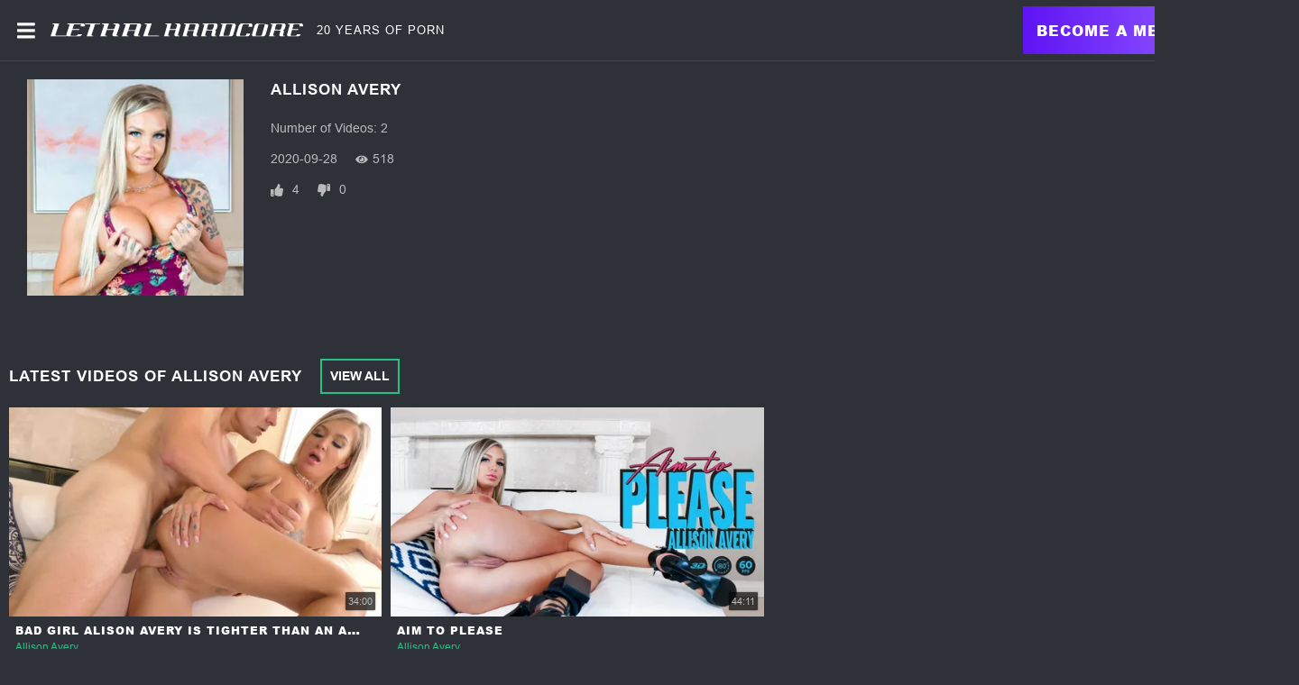

--- FILE ---
content_type: text/css
request_url: https://static01-cms-fame.gammacdn.com/c/minify/fb/c8d6ce8fe25fa3689232a6ea62fbe3.css
body_size: 2
content:
/*
 || https://static01-cms-fame.gammacdn.com/c/minify || www.lethalhardcore.com
|/c/Cms/SeoPrettyUrlMetas/default.css|||size : 0|mtime : May 31 2023 11:02:11.
|/c/Cms/BlockFetcher/default.css|||size : 0|mtime : May 31 2023 11:02:11.|prepend: /lethalhardcore
*/





--- FILE ---
content_type: text/css
request_url: https://static01-cms-fame.gammacdn.com/c/minify/99/3eae85b0c80737651d96083470b2ba.css
body_size: 38
content:
/*
 || https://static01-cms-fame.gammacdn.com/c/minify || www.lethalhardcore.com
|/c/css/layout/basic.css|||size : 156|mtime : May 31 2023 11:02:12.|prepend: /lethalhardcore
*/
*{margin:0;padding:0}dd,dt,li,dl,ol,ul{list-style:none;padding:0;margin:0}a{outline:0}a img{border:none}



--- FILE ---
content_type: text/css
request_url: https://kosmos-prod.react.gammacdn.com/lethalhardcore.theme.modern.cc775cf1005f5b663db3.css
body_size: 25551
content:
:root{--white: #fff;--black: #000;--errorColor: #fd2626;--overlayWhite: rgba(255, 255, 255, 0.9);--overlayBlack: rgba(0, 0, 0, 0.85);--modalBgColor: #2f3237;--grayLight: #bababa;--gray: #777;--grayDark: #2e3238;--green: #278f67;--greenHighlight: #25c286;--violet: #894fff;--violet-rgb: 137, 79, 255;--violetHighlight: #5e13f3;--goldenYellow: #ffcd00;--nameColor: var(--white);--titleColor: var(--white);--linkColor: var(--green);--linkColorHover: var(--greenHighlight);--textColor: var(--grayLight);--textColorAlt: var(--gray);--borderColorLight: 255, 255, 255;--borderColorDark: 0, 0, 0;--sidebarBg: var(--grayDark);--filtersBg: var(--grayDark);--headerBg: var(--grayDark);--footerBg: var(--grayDark);--siteBg: var(--grayDark);--searchBg: var(--black);--commentsBg: rgba(0, 0, 0, 0.25);--planBg: var(--grayDark);--scrollbarBg: rgba(var(--borderColorDark), 0.3);--filterColor: var(--textColor);--filterBgColor: rgba(32, 199, 135, 0.35);--joinBgColor: var(--violet);--joinColor: var(--white);--joinBgColorHover: var(--violetHighlight);--joinColorHover: var(--white);--videoControlButtonBgHover: rgba(var(--borderColorLight), 0.15);--formInputBgColor: var(--white);--formInputBgFocus: var(--formInputBgColor);--formInputBorderColor: #999;--formInputBorderFocus: var(--linkColor);--formErrorColor: var(--errorColor);--buttonColor: var(--white);--buttonBgColor: var(--linkColor);--buttonColorHover: var(--white);--buttonBgColorHover: var(--linkColorHover)}:root{--headerMobileHeight: 66px}@font-face{font-family:"regular";src:local("Arial Bold"),local("Arial-BoldMT"),url("https://static01-cms-fame.gammacdn.com/lethalhardcore/m/5lfjmyp2llgc4cgw/Arial-BoldMT.woff2") format("woff2"),url("https://static01-cms-fame.gammacdn.com/lethalhardcore/m/3rxa1y5mdmw4g8k0/Arial-BoldMT.woff") format("woff");font-weight:bold;font-style:normal;font-display:swap}@font-face{font-family:"regular";src:local("Arial Black"),local("Arial-Black"),url("https://static01-cms-fame.gammacdn.com/lethalhardcore/m/98dg4s6ois08w088/Arial-Black.woff2") format("woff2"),url("https://static01-cms-fame.gammacdn.com/lethalhardcore/m/dy8sk86kmncosgw8/Arial-Black.woff") format("woff");font-weight:900;font-style:normal;font-display:swap}@font-face{font-family:"regular";src:local("Arial"),local("ArialMT"),url("https://static01-cms-fame.gammacdn.com/lethalhardcore/m/d7aattmwctw8ckgw/ArialMT.woff2") format("woff2"),url("https://static01-cms-fame.gammacdn.com/lethalhardcore/m/5zgghewunsg8c8oo/ArialMT.woff") format("woff");font-weight:normal;font-style:normal;font-display:swap}*,*:before,*:after{box-sizing:border-box;-webkit-text-size-adjust:100%;-ms-text-size-adjust:100%;-moz-osx-font-smoothing:grayscale;-webkit-font-smoothing:antialiased}body,html{margin:0;padding:0;border:0;color:var(--textColor);background:var(--siteBg);font:normal 15px/1.4 "regular",sans-serif}body{overflow-x:hidden;overflow-y:scroll}h1,h2,h3,h4,h5,h6{margin:0;padding:0}a{text-decoration:none}*:focus{outline:none}.isDesktopBrowser *{scrollbar-width:thin;scrollbar-color:var(--scrollbarBg) rgba(0,0,0,0)}.isDesktopBrowser *::-webkit-scrollbar{width:7px;height:0}.isDesktopBrowser *::-webkit-scrollbar-track{background:rgba(0,0,0,0)}.isDesktopBrowser *::-webkit-scrollbar-thumb{background-color:var(--scrollbarBg)}.isDesktopBrowser *::-webkit-scrollbar-corner{background:rgba(0,0,0,0)}.ProgressBar{display:block;background:var(--linkColor);height:4px}.Button{cursor:pointer;font-family:inherit;-webkit-appearance:none;-moz-appearance:none;display:inline-flex;align-items:center;justify-content:center;cursor:pointer;font-family:inherit;-webkit-appearance:none;-moz-appearance:none;display:inline-flex;align-items:center;justify-content:center;transition:background .23s,border .23s,color .23s;color:var(--buttonColor);border:1px solid var(--buttonBgColor);background:linear-gradient(180deg, var(--buttonBgColor) 0%, var(--buttonBgColor) 100%);padding:4px 8px;font-family:"regular",sans-serif;font-size:inherit;line-height:inherit}.Button span{color:var(--buttonColor)}.Button--hover,.Button--active{color:var(--buttonColor);border-color:var(--buttonBgColorHover);background:linear-gradient(180deg, var(--buttonBgColorHover) 0%, var(--buttonBgColorHover) 100%)}.Button--hover span,.Button--active span{color:var(--buttonColor)}@media(hover: hover){.Button:hover{color:var(--buttonColor);border-color:var(--buttonBgColorHover);background:linear-gradient(180deg, var(--buttonBgColorHover) 0%, var(--buttonBgColorHover) 100%)}.Button:hover span{color:var(--buttonColor)}}.Button--disabled{opacity:.4;filter:grayscale(100%);cursor:not-allowed;pointer-events:none}.Button-Icon-Svg,.Button-Icon.Icon-Svg{background:var(--buttonColor)}.Button-Icon-Svg--hover,.Button-Icon-Svg--active,.Button-Icon.Icon-Svg--hover,.Button-Icon.Icon-Svg--active{background:var(--buttonColor)}.mobile---Button{padding:10px}.Icon-18Plus span{-webkit-mask-image:url(https://kosmos-assets-prod.react.gammacdn.com/site/lethalhardcore/icon/18Plus.svg) !important;mask-image:url(https://kosmos-assets-prod.react.gammacdn.com/site/lethalhardcore/icon/18Plus.svg) !important}.Icon-Add span{-webkit-mask-image:url(https://kosmos-assets-prod.react.gammacdn.com/site/lethalhardcore/icon/Add.svg) !important;mask-image:url(https://kosmos-assets-prod.react.gammacdn.com/site/lethalhardcore/icon/Add.svg) !important}.Icon-Adulttime span{-webkit-mask-image:url(https://kosmos-assets-prod.react.gammacdn.com/site/lethalhardcore/icon/Adulttime.svg) !important;mask-image:url(https://kosmos-assets-prod.react.gammacdn.com/site/lethalhardcore/icon/Adulttime.svg) !important}.Icon-Antifilter span{-webkit-mask-image:url(https://kosmos-assets-prod.react.gammacdn.com/site/lethalhardcore/icon/Antifilter.svg) !important;mask-image:url(https://kosmos-assets-prod.react.gammacdn.com/site/lethalhardcore/icon/Antifilter.svg) !important}.Icon-AppStore span{-webkit-mask-image:url(https://kosmos-assets-prod.react.gammacdn.com/site/lethalhardcore/icon/AppStore.svg) !important;mask-image:url(https://kosmos-assets-prod.react.gammacdn.com/site/lethalhardcore/icon/AppStore.svg) !important}.Icon-Archive span{-webkit-mask-image:url(https://kosmos-assets-prod.react.gammacdn.com/site/lethalhardcore/icon/Archive.svg) !important;mask-image:url(https://kosmos-assets-prod.react.gammacdn.com/site/lethalhardcore/icon/Archive.svg) !important}.Icon-Arrowdown span{-webkit-mask-image:url(https://kosmos-assets-prod.react.gammacdn.com/site/lethalhardcore/icon/Arrowdown.svg) !important;mask-image:url(https://kosmos-assets-prod.react.gammacdn.com/site/lethalhardcore/icon/Arrowdown.svg) !important}.Icon-Arrowdown2 span{-webkit-mask-image:url(https://kosmos-assets-prod.react.gammacdn.com/site/lethalhardcore/icon/Arrowdown2.svg) !important;mask-image:url(https://kosmos-assets-prod.react.gammacdn.com/site/lethalhardcore/icon/Arrowdown2.svg) !important}.Icon-ArrowLeft span{-webkit-mask-image:url(https://kosmos-assets-prod.react.gammacdn.com/site/lethalhardcore/icon/ArrowLeft.svg) !important;mask-image:url(https://kosmos-assets-prod.react.gammacdn.com/site/lethalhardcore/icon/ArrowLeft.svg) !important}.Icon-ArrowLeftTriangle span{-webkit-mask-image:url(https://kosmos-assets-prod.react.gammacdn.com/site/lethalhardcore/icon/ArrowLeftTriangle.svg) !important;mask-image:url(https://kosmos-assets-prod.react.gammacdn.com/site/lethalhardcore/icon/ArrowLeftTriangle.svg) !important}.Icon-ArrowRight span{-webkit-mask-image:url(https://kosmos-assets-prod.react.gammacdn.com/site/lethalhardcore/icon/ArrowRight.svg) !important;mask-image:url(https://kosmos-assets-prod.react.gammacdn.com/site/lethalhardcore/icon/ArrowRight.svg) !important}.Icon-ArrowRightTriangle span{-webkit-mask-image:url(https://kosmos-assets-prod.react.gammacdn.com/site/lethalhardcore/icon/ArrowRightTriangle.svg) !important;mask-image:url(https://kosmos-assets-prod.react.gammacdn.com/site/lethalhardcore/icon/ArrowRightTriangle.svg) !important}.Icon-Arrowup span{-webkit-mask-image:url(https://kosmos-assets-prod.react.gammacdn.com/site/lethalhardcore/icon/Arrowup.svg) !important;mask-image:url(https://kosmos-assets-prod.react.gammacdn.com/site/lethalhardcore/icon/Arrowup.svg) !important}.Icon-ATCircle span{-webkit-mask-image:url(https://kosmos-assets-prod.react.gammacdn.com/site/lethalhardcore/icon/ATCircle.svg) !important;mask-image:url(https://kosmos-assets-prod.react.gammacdn.com/site/lethalhardcore/icon/ATCircle.svg) !important}.Icon-Avatar span{-webkit-mask-image:url(https://kosmos-assets-prod.react.gammacdn.com/site/lethalhardcore/icon/Avatar.svg) !important;mask-image:url(https://kosmos-assets-prod.react.gammacdn.com/site/lethalhardcore/icon/Avatar.svg) !important}.Icon-Award span{-webkit-mask-image:url(https://kosmos-assets-prod.react.gammacdn.com/site/lethalhardcore/icon/Award.svg) !important;mask-image:url(https://kosmos-assets-prod.react.gammacdn.com/site/lethalhardcore/icon/Award.svg) !important}.Icon-Bisex span{-webkit-mask-image:url(https://kosmos-assets-prod.react.gammacdn.com/site/lethalhardcore/icon/Bisex.svg) !important;mask-image:url(https://kosmos-assets-prod.react.gammacdn.com/site/lethalhardcore/icon/Bisex.svg) !important}.Icon-Block span{-webkit-mask-image:url(https://kosmos-assets-prod.react.gammacdn.com/site/lethalhardcore/icon/Block.svg) !important;mask-image:url(https://kosmos-assets-prod.react.gammacdn.com/site/lethalhardcore/icon/Block.svg) !important}.Icon-Blog span{-webkit-mask-image:url(https://kosmos-assets-prod.react.gammacdn.com/site/lethalhardcore/icon/Blog.svg) !important;mask-image:url(https://kosmos-assets-prod.react.gammacdn.com/site/lethalhardcore/icon/Blog.svg) !important}.Icon-Bluetooth span{-webkit-mask-image:url(https://kosmos-assets-prod.react.gammacdn.com/site/lethalhardcore/icon/Bluetooth.svg) !important;mask-image:url(https://kosmos-assets-prod.react.gammacdn.com/site/lethalhardcore/icon/Bluetooth.svg) !important}.Icon-Calendar span{-webkit-mask-image:url(https://kosmos-assets-prod.react.gammacdn.com/site/lethalhardcore/icon/Calendar.svg) !important;mask-image:url(https://kosmos-assets-prod.react.gammacdn.com/site/lethalhardcore/icon/Calendar.svg) !important}.Icon-Cam span{-webkit-mask-image:url(https://kosmos-assets-prod.react.gammacdn.com/site/lethalhardcore/icon/Cam.svg) !important;mask-image:url(https://kosmos-assets-prod.react.gammacdn.com/site/lethalhardcore/icon/Cam.svg) !important}.Icon-Camera span{-webkit-mask-image:url(https://kosmos-assets-prod.react.gammacdn.com/site/lethalhardcore/icon/Camera.svg) !important;mask-image:url(https://kosmos-assets-prod.react.gammacdn.com/site/lethalhardcore/icon/Camera.svg) !important}.Icon-CamOutlined span{-webkit-mask-image:url(https://kosmos-assets-prod.react.gammacdn.com/site/lethalhardcore/icon/CamOutlined.svg) !important;mask-image:url(https://kosmos-assets-prod.react.gammacdn.com/site/lethalhardcore/icon/CamOutlined.svg) !important}.Icon-Cancel span{-webkit-mask-image:url(https://kosmos-assets-prod.react.gammacdn.com/site/lethalhardcore/icon/Cancel.svg) !important;mask-image:url(https://kosmos-assets-prod.react.gammacdn.com/site/lethalhardcore/icon/Cancel.svg) !important}.Icon-Cart span{-webkit-mask-image:url(https://kosmos-assets-prod.react.gammacdn.com/site/lethalhardcore/icon/Cart.svg) !important;mask-image:url(https://kosmos-assets-prod.react.gammacdn.com/site/lethalhardcore/icon/Cart.svg) !important}.Icon-CC span{-webkit-mask-image:url(https://kosmos-assets-prod.react.gammacdn.com/site/lethalhardcore/icon/CC.svg) !important;mask-image:url(https://kosmos-assets-prod.react.gammacdn.com/site/lethalhardcore/icon/CC.svg) !important}.Icon-Channel span{-webkit-mask-image:url(https://kosmos-assets-prod.react.gammacdn.com/site/lethalhardcore/icon/Channel.svg) !important;mask-image:url(https://kosmos-assets-prod.react.gammacdn.com/site/lethalhardcore/icon/Channel.svg) !important}.Icon-Checkmark span{-webkit-mask-image:url(https://kosmos-assets-prod.react.gammacdn.com/site/lethalhardcore/icon/Checkmark.svg) !important;mask-image:url(https://kosmos-assets-prod.react.gammacdn.com/site/lethalhardcore/icon/Checkmark.svg) !important}.Icon-CircleAdd span{-webkit-mask-image:url(https://kosmos-assets-prod.react.gammacdn.com/site/lethalhardcore/icon/CircleAdd.svg) !important;mask-image:url(https://kosmos-assets-prod.react.gammacdn.com/site/lethalhardcore/icon/CircleAdd.svg) !important}.Icon-CircleCheckmark span{-webkit-mask-image:url(https://kosmos-assets-prod.react.gammacdn.com/site/lethalhardcore/icon/CircleCheckmark.svg) !important;mask-image:url(https://kosmos-assets-prod.react.gammacdn.com/site/lethalhardcore/icon/CircleCheckmark.svg) !important}.Icon-Clear span{-webkit-mask-image:url(https://kosmos-assets-prod.react.gammacdn.com/site/lethalhardcore/icon/Clear.svg) !important;mask-image:url(https://kosmos-assets-prod.react.gammacdn.com/site/lethalhardcore/icon/Clear.svg) !important}.Icon-Close span{-webkit-mask-image:url(https://kosmos-assets-prod.react.gammacdn.com/site/lethalhardcore/icon/Close.svg) !important;mask-image:url(https://kosmos-assets-prod.react.gammacdn.com/site/lethalhardcore/icon/Close.svg) !important}.Icon-Codebar span{-webkit-mask-image:url(https://kosmos-assets-prod.react.gammacdn.com/site/lethalhardcore/icon/Codebar.svg) !important;mask-image:url(https://kosmos-assets-prod.react.gammacdn.com/site/lethalhardcore/icon/Codebar.svg) !important}.Icon-ComingSoon span{-webkit-mask-image:url(https://kosmos-assets-prod.react.gammacdn.com/site/lethalhardcore/icon/ComingSoon.svg) !important;mask-image:url(https://kosmos-assets-prod.react.gammacdn.com/site/lethalhardcore/icon/ComingSoon.svg) !important}.Icon-Comment span{-webkit-mask-image:url(https://kosmos-assets-prod.react.gammacdn.com/site/lethalhardcore/icon/Comment.svg) !important;mask-image:url(https://kosmos-assets-prod.react.gammacdn.com/site/lethalhardcore/icon/Comment.svg) !important}.Icon-Commentary span{-webkit-mask-image:url(https://kosmos-assets-prod.react.gammacdn.com/site/lethalhardcore/icon/Commentary.svg) !important;mask-image:url(https://kosmos-assets-prod.react.gammacdn.com/site/lethalhardcore/icon/Commentary.svg) !important}.Icon-Community span{-webkit-mask-image:url(https://kosmos-assets-prod.react.gammacdn.com/site/lethalhardcore/icon/Community.svg) !important;mask-image:url(https://kosmos-assets-prod.react.gammacdn.com/site/lethalhardcore/icon/Community.svg) !important}.Icon-Confirmed span{-webkit-mask-image:url(https://kosmos-assets-prod.react.gammacdn.com/site/lethalhardcore/icon/Confirmed.svg) !important;mask-image:url(https://kosmos-assets-prod.react.gammacdn.com/site/lethalhardcore/icon/Confirmed.svg) !important}.Icon-CreditCardFailure span{-webkit-mask-image:url(https://kosmos-assets-prod.react.gammacdn.com/site/lethalhardcore/icon/CreditCardFailure.svg) !important;mask-image:url(https://kosmos-assets-prod.react.gammacdn.com/site/lethalhardcore/icon/CreditCardFailure.svg) !important}.Icon-CreditCardSuccess span{-webkit-mask-image:url(https://kosmos-assets-prod.react.gammacdn.com/site/lethalhardcore/icon/CreditCardSuccess.svg) !important;mask-image:url(https://kosmos-assets-prod.react.gammacdn.com/site/lethalhardcore/icon/CreditCardSuccess.svg) !important}.Icon-Deals span{-webkit-mask-image:url(https://kosmos-assets-prod.react.gammacdn.com/site/lethalhardcore/icon/Deals.svg) !important;mask-image:url(https://kosmos-assets-prod.react.gammacdn.com/site/lethalhardcore/icon/Deals.svg) !important}.Icon-DealsOutlined span{-webkit-mask-image:url(https://kosmos-assets-prod.react.gammacdn.com/site/lethalhardcore/icon/DealsOutlined.svg) !important;mask-image:url(https://kosmos-assets-prod.react.gammacdn.com/site/lethalhardcore/icon/DealsOutlined.svg) !important}.Icon-Director span{-webkit-mask-image:url(https://kosmos-assets-prod.react.gammacdn.com/site/lethalhardcore/icon/Director.svg) !important;mask-image:url(https://kosmos-assets-prod.react.gammacdn.com/site/lethalhardcore/icon/Director.svg) !important}.Icon-Dislike span{-webkit-mask-image:url(https://kosmos-assets-prod.react.gammacdn.com/site/lethalhardcore/icon/Dislike.svg) !important;mask-image:url(https://kosmos-assets-prod.react.gammacdn.com/site/lethalhardcore/icon/Dislike.svg) !important}.Icon-DoubleArrowDown span{-webkit-mask-image:url(https://kosmos-assets-prod.react.gammacdn.com/site/lethalhardcore/icon/DoubleArrowDown.svg) !important;mask-image:url(https://kosmos-assets-prod.react.gammacdn.com/site/lethalhardcore/icon/DoubleArrowDown.svg) !important}.Icon-DoubleArrowLeft span{-webkit-mask-image:url(https://kosmos-assets-prod.react.gammacdn.com/site/lethalhardcore/icon/DoubleArrowLeft.svg) !important;mask-image:url(https://kosmos-assets-prod.react.gammacdn.com/site/lethalhardcore/icon/DoubleArrowLeft.svg) !important}.Icon-DoubleArrowRight span{-webkit-mask-image:url(https://kosmos-assets-prod.react.gammacdn.com/site/lethalhardcore/icon/DoubleArrowRight.svg) !important;mask-image:url(https://kosmos-assets-prod.react.gammacdn.com/site/lethalhardcore/icon/DoubleArrowRight.svg) !important}.Icon-Download span{-webkit-mask-image:url(https://kosmos-assets-prod.react.gammacdn.com/site/lethalhardcore/icon/Download.svg) !important;mask-image:url(https://kosmos-assets-prod.react.gammacdn.com/site/lethalhardcore/icon/Download.svg) !important}.Icon-Download2 span{-webkit-mask-image:url(https://kosmos-assets-prod.react.gammacdn.com/site/lethalhardcore/icon/Download2.svg) !important;mask-image:url(https://kosmos-assets-prod.react.gammacdn.com/site/lethalhardcore/icon/Download2.svg) !important}.Icon-Edit span{-webkit-mask-image:url(https://kosmos-assets-prod.react.gammacdn.com/site/lethalhardcore/icon/Edit.svg) !important;mask-image:url(https://kosmos-assets-prod.react.gammacdn.com/site/lethalhardcore/icon/Edit.svg) !important}.Icon-Exclusive span{-webkit-mask-image:url(https://kosmos-assets-prod.react.gammacdn.com/site/lethalhardcore/icon/Exclusive.svg) !important;mask-image:url(https://kosmos-assets-prod.react.gammacdn.com/site/lethalhardcore/icon/Exclusive.svg) !important}.Icon-ExclusivePornstar span{-webkit-mask-image:url(https://kosmos-assets-prod.react.gammacdn.com/site/lethalhardcore/icon/ExclusivePornstar.svg) !important;mask-image:url(https://kosmos-assets-prod.react.gammacdn.com/site/lethalhardcore/icon/ExclusivePornstar.svg) !important}.Icon-ExternalLink span{-webkit-mask-image:url(https://kosmos-assets-prod.react.gammacdn.com/site/lethalhardcore/icon/ExternalLink.svg) !important;mask-image:url(https://kosmos-assets-prod.react.gammacdn.com/site/lethalhardcore/icon/ExternalLink.svg) !important}.Icon-EyeClose span{-webkit-mask-image:url(https://kosmos-assets-prod.react.gammacdn.com/site/lethalhardcore/icon/EyeClose.svg) !important;mask-image:url(https://kosmos-assets-prod.react.gammacdn.com/site/lethalhardcore/icon/EyeClose.svg) !important}.Icon-EyeOpen span{-webkit-mask-image:url(https://kosmos-assets-prod.react.gammacdn.com/site/lethalhardcore/icon/EyeOpen.svg) !important;mask-image:url(https://kosmos-assets-prod.react.gammacdn.com/site/lethalhardcore/icon/EyeOpen.svg) !important}.Icon-Facebook span{-webkit-mask-image:url(https://kosmos-assets-prod.react.gammacdn.com/site/lethalhardcore/icon/Facebook.svg) !important;mask-image:url(https://kosmos-assets-prod.react.gammacdn.com/site/lethalhardcore/icon/Facebook.svg) !important}.Icon-Fans span{-webkit-mask-image:url(https://kosmos-assets-prod.react.gammacdn.com/site/lethalhardcore/icon/Fans.svg) !important;mask-image:url(https://kosmos-assets-prod.react.gammacdn.com/site/lethalhardcore/icon/Fans.svg) !important}.Icon-Feature-interactiveToys span{-webkit-mask-image:url(https://kosmos-assets-prod.react.gammacdn.com/site/lethalhardcore/icon/Feature-interactiveToys.svg) !important;mask-image:url(https://kosmos-assets-prod.react.gammacdn.com/site/lethalhardcore/icon/Feature-interactiveToys.svg) !important}.Icon-Feature-VR span{-webkit-mask-image:url(https://kosmos-assets-prod.react.gammacdn.com/site/lethalhardcore/icon/Feature-VR.svg) !important;mask-image:url(https://kosmos-assets-prod.react.gammacdn.com/site/lethalhardcore/icon/Feature-VR.svg) !important}.Icon-FeelConnect span{-webkit-mask-image:url(https://kosmos-assets-prod.react.gammacdn.com/site/lethalhardcore/icon/FeelConnect.svg) !important;mask-image:url(https://kosmos-assets-prod.react.gammacdn.com/site/lethalhardcore/icon/FeelConnect.svg) !important}.Icon-FeelTechnology span{-webkit-mask-image:url(https://kosmos-assets-prod.react.gammacdn.com/site/lethalhardcore/icon/FeelTechnology.svg) !important;mask-image:url(https://kosmos-assets-prod.react.gammacdn.com/site/lethalhardcore/icon/FeelTechnology.svg) !important}.Icon-Film span{-webkit-mask-image:url(https://kosmos-assets-prod.react.gammacdn.com/site/lethalhardcore/icon/Film.svg) !important;mask-image:url(https://kosmos-assets-prod.react.gammacdn.com/site/lethalhardcore/icon/Film.svg) !important}.Icon-FiltersIcon span{-webkit-mask-image:url(https://kosmos-assets-prod.react.gammacdn.com/site/lethalhardcore/icon/FiltersIcon.svg) !important;mask-image:url(https://kosmos-assets-prod.react.gammacdn.com/site/lethalhardcore/icon/FiltersIcon.svg) !important}.Icon-Flag span{-webkit-mask-image:url(https://kosmos-assets-prod.react.gammacdn.com/site/lethalhardcore/icon/Flag.svg) !important;mask-image:url(https://kosmos-assets-prod.react.gammacdn.com/site/lethalhardcore/icon/Flag.svg) !important}.Icon-Forever span{-webkit-mask-image:url(https://kosmos-assets-prod.react.gammacdn.com/site/lethalhardcore/icon/Forever.svg) !important;mask-image:url(https://kosmos-assets-prod.react.gammacdn.com/site/lethalhardcore/icon/Forever.svg) !important}.Icon-Free span{-webkit-mask-image:url(https://kosmos-assets-prod.react.gammacdn.com/site/lethalhardcore/icon/Free.svg) !important;mask-image:url(https://kosmos-assets-prod.react.gammacdn.com/site/lethalhardcore/icon/Free.svg) !important}.Icon-Futa span{-webkit-mask-image:url(https://kosmos-assets-prod.react.gammacdn.com/site/lethalhardcore/icon/Futa.svg) !important;mask-image:url(https://kosmos-assets-prod.react.gammacdn.com/site/lethalhardcore/icon/Futa.svg) !important}.Icon-Gay span{-webkit-mask-image:url(https://kosmos-assets-prod.react.gammacdn.com/site/lethalhardcore/icon/Gay.svg) !important;mask-image:url(https://kosmos-assets-prod.react.gammacdn.com/site/lethalhardcore/icon/Gay.svg) !important}.Icon-GooglePlay span{-webkit-mask-image:url(https://kosmos-assets-prod.react.gammacdn.com/site/lethalhardcore/icon/GooglePlay.svg) !important;mask-image:url(https://kosmos-assets-prod.react.gammacdn.com/site/lethalhardcore/icon/GooglePlay.svg) !important}.Icon-HamburgerMenu span{-webkit-mask-image:url(https://kosmos-assets-prod.react.gammacdn.com/site/lethalhardcore/icon/HamburgerMenu.svg) !important;mask-image:url(https://kosmos-assets-prod.react.gammacdn.com/site/lethalhardcore/icon/HamburgerMenu.svg) !important}.Icon-Hd4k span{-webkit-mask-image:url(https://kosmos-assets-prod.react.gammacdn.com/site/lethalhardcore/icon/Hd4k.svg) !important;mask-image:url(https://kosmos-assets-prod.react.gammacdn.com/site/lethalhardcore/icon/Hd4k.svg) !important}.Icon-Hd5k span{-webkit-mask-image:url(https://kosmos-assets-prod.react.gammacdn.com/site/lethalhardcore/icon/Hd5k.svg) !important;mask-image:url(https://kosmos-assets-prod.react.gammacdn.com/site/lethalhardcore/icon/Hd5k.svg) !important}.Icon-Hd6k span{-webkit-mask-image:url(https://kosmos-assets-prod.react.gammacdn.com/site/lethalhardcore/icon/Hd6k.svg) !important;mask-image:url(https://kosmos-assets-prod.react.gammacdn.com/site/lethalhardcore/icon/Hd6k.svg) !important}.Icon-Hd7k span{-webkit-mask-image:url(https://kosmos-assets-prod.react.gammacdn.com/site/lethalhardcore/icon/Hd7k.svg) !important;mask-image:url(https://kosmos-assets-prod.react.gammacdn.com/site/lethalhardcore/icon/Hd7k.svg) !important}.Icon-Hd8k span{-webkit-mask-image:url(https://kosmos-assets-prod.react.gammacdn.com/site/lethalhardcore/icon/Hd8k.svg) !important;mask-image:url(https://kosmos-assets-prod.react.gammacdn.com/site/lethalhardcore/icon/Hd8k.svg) !important}.Icon-Heart-outlined span{-webkit-mask-image:url(https://kosmos-assets-prod.react.gammacdn.com/site/lethalhardcore/icon/Heart-outlined.svg) !important;mask-image:url(https://kosmos-assets-prod.react.gammacdn.com/site/lethalhardcore/icon/Heart-outlined.svg) !important}.Icon-Heart span{-webkit-mask-image:url(https://kosmos-assets-prod.react.gammacdn.com/site/lethalhardcore/icon/Heart.svg) !important;mask-image:url(https://kosmos-assets-prod.react.gammacdn.com/site/lethalhardcore/icon/Heart.svg) !important}.Icon-HeartWithPlus span{-webkit-mask-image:url(https://kosmos-assets-prod.react.gammacdn.com/site/lethalhardcore/icon/HeartWithPlus.svg) !important;mask-image:url(https://kosmos-assets-prod.react.gammacdn.com/site/lethalhardcore/icon/HeartWithPlus.svg) !important}.Icon-HeartWithRibbon span{-webkit-mask-image:url(https://kosmos-assets-prod.react.gammacdn.com/site/lethalhardcore/icon/HeartWithRibbon.svg) !important;mask-image:url(https://kosmos-assets-prod.react.gammacdn.com/site/lethalhardcore/icon/HeartWithRibbon.svg) !important}.Icon-HeartWithRibbonOutlined span{-webkit-mask-image:url(https://kosmos-assets-prod.react.gammacdn.com/site/lethalhardcore/icon/HeartWithRibbonOutlined.svg) !important;mask-image:url(https://kosmos-assets-prod.react.gammacdn.com/site/lethalhardcore/icon/HeartWithRibbonOutlined.svg) !important}.Icon-Hide span{-webkit-mask-image:url(https://kosmos-assets-prod.react.gammacdn.com/site/lethalhardcore/icon/Hide.svg) !important;mask-image:url(https://kosmos-assets-prod.react.gammacdn.com/site/lethalhardcore/icon/Hide.svg) !important}.Icon-Home span{-webkit-mask-image:url(https://kosmos-assets-prod.react.gammacdn.com/site/lethalhardcore/icon/Home.svg) !important;mask-image:url(https://kosmos-assets-prod.react.gammacdn.com/site/lethalhardcore/icon/Home.svg) !important}.Icon-HomeOutlined span{-webkit-mask-image:url(https://kosmos-assets-prod.react.gammacdn.com/site/lethalhardcore/icon/HomeOutlined.svg) !important;mask-image:url(https://kosmos-assets-prod.react.gammacdn.com/site/lethalhardcore/icon/HomeOutlined.svg) !important}.Icon-Hourglass span{-webkit-mask-image:url(https://kosmos-assets-prod.react.gammacdn.com/site/lethalhardcore/icon/Hourglass.svg) !important;mask-image:url(https://kosmos-assets-prod.react.gammacdn.com/site/lethalhardcore/icon/Hourglass.svg) !important}.Icon-Information span{-webkit-mask-image:url(https://kosmos-assets-prod.react.gammacdn.com/site/lethalhardcore/icon/Information.svg) !important;mask-image:url(https://kosmos-assets-prod.react.gammacdn.com/site/lethalhardcore/icon/Information.svg) !important}.Icon-Instagram span{-webkit-mask-image:url(https://kosmos-assets-prod.react.gammacdn.com/site/lethalhardcore/icon/Instagram.svg) !important;mask-image:url(https://kosmos-assets-prod.react.gammacdn.com/site/lethalhardcore/icon/Instagram.svg) !important}.Icon-InteractiveToy span{-webkit-mask-image:url(https://kosmos-assets-prod.react.gammacdn.com/site/lethalhardcore/icon/InteractiveToy.svg) !important;mask-image:url(https://kosmos-assets-prod.react.gammacdn.com/site/lethalhardcore/icon/InteractiveToy.svg) !important}.Icon-InteractiveToyNew span{-webkit-mask-image:url(https://kosmos-assets-prod.react.gammacdn.com/site/lethalhardcore/icon/InteractiveToyNew.svg) !important;mask-image:url(https://kosmos-assets-prod.react.gammacdn.com/site/lethalhardcore/icon/InteractiveToyNew.svg) !important}.Icon-Kiiroo span{-webkit-mask-image:url(https://kosmos-assets-prod.react.gammacdn.com/site/lethalhardcore/icon/Kiiroo.svg) !important;mask-image:url(https://kosmos-assets-prod.react.gammacdn.com/site/lethalhardcore/icon/Kiiroo.svg) !important}.Icon-LatestUpdates span{-webkit-mask-image:url(https://kosmos-assets-prod.react.gammacdn.com/site/lethalhardcore/icon/LatestUpdates.svg) !important;mask-image:url(https://kosmos-assets-prod.react.gammacdn.com/site/lethalhardcore/icon/LatestUpdates.svg) !important}.Icon-Lesbian span{-webkit-mask-image:url(https://kosmos-assets-prod.react.gammacdn.com/site/lethalhardcore/icon/Lesbian.svg) !important;mask-image:url(https://kosmos-assets-prod.react.gammacdn.com/site/lethalhardcore/icon/Lesbian.svg) !important}.Icon-Like span{-webkit-mask-image:url(https://kosmos-assets-prod.react.gammacdn.com/site/lethalhardcore/icon/Like.svg) !important;mask-image:url(https://kosmos-assets-prod.react.gammacdn.com/site/lethalhardcore/icon/Like.svg) !important}.Icon-List span{-webkit-mask-image:url(https://kosmos-assets-prod.react.gammacdn.com/site/lethalhardcore/icon/List.svg) !important;mask-image:url(https://kosmos-assets-prod.react.gammacdn.com/site/lethalhardcore/icon/List.svg) !important}.Icon-LiveSeries span{-webkit-mask-image:url(https://kosmos-assets-prod.react.gammacdn.com/site/lethalhardcore/icon/LiveSeries.svg) !important;mask-image:url(https://kosmos-assets-prod.react.gammacdn.com/site/lethalhardcore/icon/LiveSeries.svg) !important}.Icon-Lock span{-webkit-mask-image:url(https://kosmos-assets-prod.react.gammacdn.com/site/lethalhardcore/icon/Lock.svg) !important;mask-image:url(https://kosmos-assets-prod.react.gammacdn.com/site/lethalhardcore/icon/Lock.svg) !important}.Icon-Logout span{-webkit-mask-image:url(https://kosmos-assets-prod.react.gammacdn.com/site/lethalhardcore/icon/Logout.svg) !important;mask-image:url(https://kosmos-assets-prod.react.gammacdn.com/site/lethalhardcore/icon/Logout.svg) !important}.Icon-LogoutOutlined span{-webkit-mask-image:url(https://kosmos-assets-prod.react.gammacdn.com/site/lethalhardcore/icon/LogoutOutlined.svg) !important;mask-image:url(https://kosmos-assets-prod.react.gammacdn.com/site/lethalhardcore/icon/LogoutOutlined.svg) !important}.Icon-Lovense span{-webkit-mask-image:url(https://kosmos-assets-prod.react.gammacdn.com/site/lethalhardcore/icon/Lovense.svg) !important;mask-image:url(https://kosmos-assets-prod.react.gammacdn.com/site/lethalhardcore/icon/Lovense.svg) !important}.Icon-LovenseRemote span{-webkit-mask-image:url(https://kosmos-assets-prod.react.gammacdn.com/site/lethalhardcore/icon/LovenseRemote.svg) !important;mask-image:url(https://kosmos-assets-prod.react.gammacdn.com/site/lethalhardcore/icon/LovenseRemote.svg) !important}.Icon-LovenseRemoteApp span{-webkit-mask-image:url(https://kosmos-assets-prod.react.gammacdn.com/site/lethalhardcore/icon/LovenseRemoteApp.svg) !important;mask-image:url(https://kosmos-assets-prod.react.gammacdn.com/site/lethalhardcore/icon/LovenseRemoteApp.svg) !important}.Icon-Mag span{-webkit-mask-image:url(https://kosmos-assets-prod.react.gammacdn.com/site/lethalhardcore/icon/Mag.svg) !important;mask-image:url(https://kosmos-assets-prod.react.gammacdn.com/site/lethalhardcore/icon/Mag.svg) !important}.Icon-Models span{-webkit-mask-image:url(https://kosmos-assets-prod.react.gammacdn.com/site/lethalhardcore/icon/Models.svg) !important;mask-image:url(https://kosmos-assets-prod.react.gammacdn.com/site/lethalhardcore/icon/Models.svg) !important}.Icon-ModelsOutlined span{-webkit-mask-image:url(https://kosmos-assets-prod.react.gammacdn.com/site/lethalhardcore/icon/ModelsOutlined.svg) !important;mask-image:url(https://kosmos-assets-prod.react.gammacdn.com/site/lethalhardcore/icon/ModelsOutlined.svg) !important}.Icon-More span{-webkit-mask-image:url(https://kosmos-assets-prod.react.gammacdn.com/site/lethalhardcore/icon/More.svg) !important;mask-image:url(https://kosmos-assets-prod.react.gammacdn.com/site/lethalhardcore/icon/More.svg) !important}.Icon-MoreVertical span{-webkit-mask-image:url(https://kosmos-assets-prod.react.gammacdn.com/site/lethalhardcore/icon/MoreVertical.svg) !important;mask-image:url(https://kosmos-assets-prod.react.gammacdn.com/site/lethalhardcore/icon/MoreVertical.svg) !important}.Icon-MultiView span{-webkit-mask-image:url(https://kosmos-assets-prod.react.gammacdn.com/site/lethalhardcore/icon/MultiView.svg) !important;mask-image:url(https://kosmos-assets-prod.react.gammacdn.com/site/lethalhardcore/icon/MultiView.svg) !important}.Icon-Mute span{-webkit-mask-image:url(https://kosmos-assets-prod.react.gammacdn.com/site/lethalhardcore/icon/Mute.svg) !important;mask-image:url(https://kosmos-assets-prod.react.gammacdn.com/site/lethalhardcore/icon/Mute.svg) !important}.Icon-Next span{-webkit-mask-image:url(https://kosmos-assets-prod.react.gammacdn.com/site/lethalhardcore/icon/Next.svg) !important;mask-image:url(https://kosmos-assets-prod.react.gammacdn.com/site/lethalhardcore/icon/Next.svg) !important}.Icon-NoPlaylist span{-webkit-mask-image:url(https://kosmos-assets-prod.react.gammacdn.com/site/lethalhardcore/icon/NoPlaylist.svg) !important;mask-image:url(https://kosmos-assets-prod.react.gammacdn.com/site/lethalhardcore/icon/NoPlaylist.svg) !important}.Icon-Notification span{-webkit-mask-image:url(https://kosmos-assets-prod.react.gammacdn.com/site/lethalhardcore/icon/Notification.svg) !important;mask-image:url(https://kosmos-assets-prod.react.gammacdn.com/site/lethalhardcore/icon/Notification.svg) !important}.Icon-NotRated span{-webkit-mask-image:url(https://kosmos-assets-prod.react.gammacdn.com/site/lethalhardcore/icon/NotRated.svg) !important;mask-image:url(https://kosmos-assets-prod.react.gammacdn.com/site/lethalhardcore/icon/NotRated.svg) !important}.Icon-Password span{-webkit-mask-image:url(https://kosmos-assets-prod.react.gammacdn.com/site/lethalhardcore/icon/Password.svg) !important;mask-image:url(https://kosmos-assets-prod.react.gammacdn.com/site/lethalhardcore/icon/Password.svg) !important}.Icon-Picture span{-webkit-mask-image:url(https://kosmos-assets-prod.react.gammacdn.com/site/lethalhardcore/icon/Picture.svg) !important;mask-image:url(https://kosmos-assets-prod.react.gammacdn.com/site/lethalhardcore/icon/Picture.svg) !important}.Icon-Play span{-webkit-mask-image:url(https://kosmos-assets-prod.react.gammacdn.com/site/lethalhardcore/icon/Play.svg) !important;mask-image:url(https://kosmos-assets-prod.react.gammacdn.com/site/lethalhardcore/icon/Play.svg) !important}.Icon-Play2 span{-webkit-mask-image:url(https://kosmos-assets-prod.react.gammacdn.com/site/lethalhardcore/icon/Play2.svg) !important;mask-image:url(https://kosmos-assets-prod.react.gammacdn.com/site/lethalhardcore/icon/Play2.svg) !important}.Icon-Playboy span{-webkit-mask-image:url(https://kosmos-assets-prod.react.gammacdn.com/site/lethalhardcore/icon/Playboy.svg) !important;mask-image:url(https://kosmos-assets-prod.react.gammacdn.com/site/lethalhardcore/icon/Playboy.svg) !important}.Icon-Player span{-webkit-mask-image:url(https://kosmos-assets-prod.react.gammacdn.com/site/lethalhardcore/icon/Player.svg) !important;mask-image:url(https://kosmos-assets-prod.react.gammacdn.com/site/lethalhardcore/icon/Player.svg) !important}.Icon-PlayerDefaultView span{-webkit-mask-image:url(https://kosmos-assets-prod.react.gammacdn.com/site/lethalhardcore/icon/PlayerDefaultView.svg) !important;mask-image:url(https://kosmos-assets-prod.react.gammacdn.com/site/lethalhardcore/icon/PlayerDefaultView.svg) !important}.Icon-PlayNext span{-webkit-mask-image:url(https://kosmos-assets-prod.react.gammacdn.com/site/lethalhardcore/icon/PlayNext.svg) !important;mask-image:url(https://kosmos-assets-prod.react.gammacdn.com/site/lethalhardcore/icon/PlayNext.svg) !important}.Icon-PlayOutlined span{-webkit-mask-image:url(https://kosmos-assets-prod.react.gammacdn.com/site/lethalhardcore/icon/PlayOutlined.svg) !important;mask-image:url(https://kosmos-assets-prod.react.gammacdn.com/site/lethalhardcore/icon/PlayOutlined.svg) !important}.Icon-PlayPrev span{-webkit-mask-image:url(https://kosmos-assets-prod.react.gammacdn.com/site/lethalhardcore/icon/PlayPrev.svg) !important;mask-image:url(https://kosmos-assets-prod.react.gammacdn.com/site/lethalhardcore/icon/PlayPrev.svg) !important}.Icon-PlayerStreaming span{-webkit-mask-image:url(https://kosmos-assets-prod.react.gammacdn.com/site/lethalhardcore/icon/PlayerStreaming.svg) !important;mask-image:url(https://kosmos-assets-prod.react.gammacdn.com/site/lethalhardcore/icon/PlayerStreaming.svg) !important}.Icon-PlayerTheaterView span{-webkit-mask-image:url(https://kosmos-assets-prod.react.gammacdn.com/site/lethalhardcore/icon/PlayerTheaterView.svg) !important;mask-image:url(https://kosmos-assets-prod.react.gammacdn.com/site/lethalhardcore/icon/PlayerTheaterView.svg) !important}.Icon-Playlist span{-webkit-mask-image:url(https://kosmos-assets-prod.react.gammacdn.com/site/lethalhardcore/icon/Playlist.svg) !important;mask-image:url(https://kosmos-assets-prod.react.gammacdn.com/site/lethalhardcore/icon/Playlist.svg) !important}.Icon-Podcast span{-webkit-mask-image:url(https://kosmos-assets-prod.react.gammacdn.com/site/lethalhardcore/icon/Podcast.svg) !important;mask-image:url(https://kosmos-assets-prod.react.gammacdn.com/site/lethalhardcore/icon/Podcast.svg) !important}.Icon-Pornstar span{-webkit-mask-image:url(https://kosmos-assets-prod.react.gammacdn.com/site/lethalhardcore/icon/Pornstar.svg) !important;mask-image:url(https://kosmos-assets-prod.react.gammacdn.com/site/lethalhardcore/icon/Pornstar.svg) !important}.Icon-Ppu span{-webkit-mask-image:url(https://kosmos-assets-prod.react.gammacdn.com/site/lethalhardcore/icon/Ppu.svg) !important;mask-image:url(https://kosmos-assets-prod.react.gammacdn.com/site/lethalhardcore/icon/Ppu.svg) !important}.Icon-PPU span{-webkit-mask-image:url(https://kosmos-assets-prod.react.gammacdn.com/site/lethalhardcore/icon/PPU.svg) !important;mask-image:url(https://kosmos-assets-prod.react.gammacdn.com/site/lethalhardcore/icon/PPU.svg) !important}.Icon-Preference span{-webkit-mask-image:url(https://kosmos-assets-prod.react.gammacdn.com/site/lethalhardcore/icon/Preference.svg) !important;mask-image:url(https://kosmos-assets-prod.react.gammacdn.com/site/lethalhardcore/icon/Preference.svg) !important}.Icon-Questionmark span{-webkit-mask-image:url(https://kosmos-assets-prod.react.gammacdn.com/site/lethalhardcore/icon/Questionmark.svg) !important;mask-image:url(https://kosmos-assets-prod.react.gammacdn.com/site/lethalhardcore/icon/Questionmark.svg) !important}.Icon-Refresh span{-webkit-mask-image:url(https://kosmos-assets-prod.react.gammacdn.com/site/lethalhardcore/icon/Refresh.svg) !important;mask-image:url(https://kosmos-assets-prod.react.gammacdn.com/site/lethalhardcore/icon/Refresh.svg) !important}.Icon-RelatedVideos span{-webkit-mask-image:url(https://kosmos-assets-prod.react.gammacdn.com/site/lethalhardcore/icon/RelatedVideos.svg) !important;mask-image:url(https://kosmos-assets-prod.react.gammacdn.com/site/lethalhardcore/icon/RelatedVideos.svg) !important}.Icon-Revert span{-webkit-mask-image:url(https://kosmos-assets-prod.react.gammacdn.com/site/lethalhardcore/icon/Revert.svg) !important;mask-image:url(https://kosmos-assets-prod.react.gammacdn.com/site/lethalhardcore/icon/Revert.svg) !important}.Icon-Roku span{-webkit-mask-image:url(https://kosmos-assets-prod.react.gammacdn.com/site/lethalhardcore/icon/Roku.svg) !important;mask-image:url(https://kosmos-assets-prod.react.gammacdn.com/site/lethalhardcore/icon/Roku.svg) !important}.Icon-SaveToComputer span{-webkit-mask-image:url(https://kosmos-assets-prod.react.gammacdn.com/site/lethalhardcore/icon/SaveToComputer.svg) !important;mask-image:url(https://kosmos-assets-prod.react.gammacdn.com/site/lethalhardcore/icon/SaveToComputer.svg) !important}.Icon-Schedule span{-webkit-mask-image:url(https://kosmos-assets-prod.react.gammacdn.com/site/lethalhardcore/icon/Schedule.svg) !important;mask-image:url(https://kosmos-assets-prod.react.gammacdn.com/site/lethalhardcore/icon/Schedule.svg) !important}.Icon-Search span{-webkit-mask-image:url(https://kosmos-assets-prod.react.gammacdn.com/site/lethalhardcore/icon/Search.svg) !important;mask-image:url(https://kosmos-assets-prod.react.gammacdn.com/site/lethalhardcore/icon/Search.svg) !important}.Icon-SecureJoin span{-webkit-mask-image:url(https://kosmos-assets-prod.react.gammacdn.com/site/lethalhardcore/icon/SecureJoin.svg) !important;mask-image:url(https://kosmos-assets-prod.react.gammacdn.com/site/lethalhardcore/icon/SecureJoin.svg) !important}.Icon-Shop span{-webkit-mask-image:url(https://kosmos-assets-prod.react.gammacdn.com/site/lethalhardcore/icon/Shop.svg) !important;mask-image:url(https://kosmos-assets-prod.react.gammacdn.com/site/lethalhardcore/icon/Shop.svg) !important}.Icon-Shuffle span{-webkit-mask-image:url(https://kosmos-assets-prod.react.gammacdn.com/site/lethalhardcore/icon/Shuffle.svg) !important;mask-image:url(https://kosmos-assets-prod.react.gammacdn.com/site/lethalhardcore/icon/Shuffle.svg) !important}.Icon-SpicyChat span{-webkit-mask-image:url(https://kosmos-assets-prod.react.gammacdn.com/site/lethalhardcore/icon/SpicyChat.svg) !important;mask-image:url(https://kosmos-assets-prod.react.gammacdn.com/site/lethalhardcore/icon/SpicyChat.svg) !important}.Icon-Star span{-webkit-mask-image:url(https://kosmos-assets-prod.react.gammacdn.com/site/lethalhardcore/icon/Star.svg) !important;mask-image:url(https://kosmos-assets-prod.react.gammacdn.com/site/lethalhardcore/icon/Star.svg) !important}.Icon-Straight span{-webkit-mask-image:url(https://kosmos-assets-prod.react.gammacdn.com/site/lethalhardcore/icon/Straight.svg) !important;mask-image:url(https://kosmos-assets-prod.react.gammacdn.com/site/lethalhardcore/icon/Straight.svg) !important}.Icon-Subtitle span{-webkit-mask-image:url(https://kosmos-assets-prod.react.gammacdn.com/site/lethalhardcore/icon/Subtitle.svg) !important;mask-image:url(https://kosmos-assets-prod.react.gammacdn.com/site/lethalhardcore/icon/Subtitle.svg) !important}.Icon-Support span{-webkit-mask-image:url(https://kosmos-assets-prod.react.gammacdn.com/site/lethalhardcore/icon/Support.svg) !important;mask-image:url(https://kosmos-assets-prod.react.gammacdn.com/site/lethalhardcore/icon/Support.svg) !important}.Icon-Svakom span{-webkit-mask-image:url(https://kosmos-assets-prod.react.gammacdn.com/site/lethalhardcore/icon/Svakom.svg) !important;mask-image:url(https://kosmos-assets-prod.react.gammacdn.com/site/lethalhardcore/icon/Svakom.svg) !important}.Icon-ThumbsUp span{-webkit-mask-image:url(https://kosmos-assets-prod.react.gammacdn.com/site/lethalhardcore/icon/ThumbsUp.svg) !important;mask-image:url(https://kosmos-assets-prod.react.gammacdn.com/site/lethalhardcore/icon/ThumbsUp.svg) !important}.Icon-Tiktok span{-webkit-mask-image:url(https://kosmos-assets-prod.react.gammacdn.com/site/lethalhardcore/icon/Tiktok.svg) !important;mask-image:url(https://kosmos-assets-prod.react.gammacdn.com/site/lethalhardcore/icon/Tiktok.svg) !important}.Icon-TikTok span{-webkit-mask-image:url(https://kosmos-assets-prod.react.gammacdn.com/site/lethalhardcore/icon/TikTok.svg) !important;mask-image:url(https://kosmos-assets-prod.react.gammacdn.com/site/lethalhardcore/icon/TikTok.svg) !important}.Icon-Time span{-webkit-mask-image:url(https://kosmos-assets-prod.react.gammacdn.com/site/lethalhardcore/icon/Time.svg) !important;mask-image:url(https://kosmos-assets-prod.react.gammacdn.com/site/lethalhardcore/icon/Time.svg) !important}.Icon-Trans span{-webkit-mask-image:url(https://kosmos-assets-prod.react.gammacdn.com/site/lethalhardcore/icon/Trans.svg) !important;mask-image:url(https://kosmos-assets-prod.react.gammacdn.com/site/lethalhardcore/icon/Trans.svg) !important}.Icon-Transgender span{-webkit-mask-image:url(https://kosmos-assets-prod.react.gammacdn.com/site/lethalhardcore/icon/Transgender.svg) !important;mask-image:url(https://kosmos-assets-prod.react.gammacdn.com/site/lethalhardcore/icon/Transgender.svg) !important}.Icon-Trash span{-webkit-mask-image:url(https://kosmos-assets-prod.react.gammacdn.com/site/lethalhardcore/icon/Trash.svg) !important;mask-image:url(https://kosmos-assets-prod.react.gammacdn.com/site/lethalhardcore/icon/Trash.svg) !important}.Icon-Tumblr span{-webkit-mask-image:url(https://kosmos-assets-prod.react.gammacdn.com/site/lethalhardcore/icon/Tumblr.svg) !important;mask-image:url(https://kosmos-assets-prod.react.gammacdn.com/site/lethalhardcore/icon/Tumblr.svg) !important}.Icon-Tv span{-webkit-mask-image:url(https://kosmos-assets-prod.react.gammacdn.com/site/lethalhardcore/icon/Tv.svg) !important;mask-image:url(https://kosmos-assets-prod.react.gammacdn.com/site/lethalhardcore/icon/Tv.svg) !important}.Icon-Twitter span{-webkit-mask-image:url(https://kosmos-assets-prod.react.gammacdn.com/site/lethalhardcore/icon/Twitter.svg) !important;mask-image:url(https://kosmos-assets-prod.react.gammacdn.com/site/lethalhardcore/icon/Twitter.svg) !important}.Icon-TwitterLike span{-webkit-mask-image:url(https://kosmos-assets-prod.react.gammacdn.com/site/lethalhardcore/icon/TwitterLike.svg) !important;mask-image:url(https://kosmos-assets-prod.react.gammacdn.com/site/lethalhardcore/icon/TwitterLike.svg) !important}.Icon-TwitterReply span{-webkit-mask-image:url(https://kosmos-assets-prod.react.gammacdn.com/site/lethalhardcore/icon/TwitterReply.svg) !important;mask-image:url(https://kosmos-assets-prod.react.gammacdn.com/site/lethalhardcore/icon/TwitterReply.svg) !important}.Icon-TwitterRetweet span{-webkit-mask-image:url(https://kosmos-assets-prod.react.gammacdn.com/site/lethalhardcore/icon/TwitterRetweet.svg) !important;mask-image:url(https://kosmos-assets-prod.react.gammacdn.com/site/lethalhardcore/icon/TwitterRetweet.svg) !important}.Icon-TwitterShare span{-webkit-mask-image:url(https://kosmos-assets-prod.react.gammacdn.com/site/lethalhardcore/icon/TwitterShare.svg) !important;mask-image:url(https://kosmos-assets-prod.react.gammacdn.com/site/lethalhardcore/icon/TwitterShare.svg) !important}.Icon-Undo span{-webkit-mask-image:url(https://kosmos-assets-prod.react.gammacdn.com/site/lethalhardcore/icon/Undo.svg) !important;mask-image:url(https://kosmos-assets-prod.react.gammacdn.com/site/lethalhardcore/icon/Undo.svg) !important}.Icon-Unmute span{-webkit-mask-image:url(https://kosmos-assets-prod.react.gammacdn.com/site/lethalhardcore/icon/Unmute.svg) !important;mask-image:url(https://kosmos-assets-prod.react.gammacdn.com/site/lethalhardcore/icon/Unmute.svg) !important}.Icon-Upcoming span{-webkit-mask-image:url(https://kosmos-assets-prod.react.gammacdn.com/site/lethalhardcore/icon/Upcoming.svg) !important;mask-image:url(https://kosmos-assets-prod.react.gammacdn.com/site/lethalhardcore/icon/Upcoming.svg) !important}.Icon-Update span{-webkit-mask-image:url(https://kosmos-assets-prod.react.gammacdn.com/site/lethalhardcore/icon/Update.svg) !important;mask-image:url(https://kosmos-assets-prod.react.gammacdn.com/site/lethalhardcore/icon/Update.svg) !important}.Icon-VerifiedBadge span{-webkit-mask-image:url(https://kosmos-assets-prod.react.gammacdn.com/site/lethalhardcore/icon/VerifiedBadge.svg) !important;mask-image:url(https://kosmos-assets-prod.react.gammacdn.com/site/lethalhardcore/icon/VerifiedBadge.svg) !important}.Icon-Video span{-webkit-mask-image:url(https://kosmos-assets-prod.react.gammacdn.com/site/lethalhardcore/icon/Video.svg) !important;mask-image:url(https://kosmos-assets-prod.react.gammacdn.com/site/lethalhardcore/icon/Video.svg) !important}.Icon-View span{-webkit-mask-image:url(https://kosmos-assets-prod.react.gammacdn.com/site/lethalhardcore/icon/View.svg) !important;mask-image:url(https://kosmos-assets-prod.react.gammacdn.com/site/lethalhardcore/icon/View.svg) !important}.Icon-Vip span{-webkit-mask-image:url(https://kosmos-assets-prod.react.gammacdn.com/site/lethalhardcore/icon/Vip.svg) !important;mask-image:url(https://kosmos-assets-prod.react.gammacdn.com/site/lethalhardcore/icon/Vip.svg) !important}.Icon-Vod span{-webkit-mask-image:url(https://kosmos-assets-prod.react.gammacdn.com/site/lethalhardcore/icon/Vod.svg) !important;mask-image:url(https://kosmos-assets-prod.react.gammacdn.com/site/lethalhardcore/icon/Vod.svg) !important}.Icon-VR span{-webkit-mask-image:url(https://kosmos-assets-prod.react.gammacdn.com/site/lethalhardcore/icon/VR.svg) !important;mask-image:url(https://kosmos-assets-prod.react.gammacdn.com/site/lethalhardcore/icon/VR.svg) !important}.Icon-Warning span{-webkit-mask-image:url(https://kosmos-assets-prod.react.gammacdn.com/site/lethalhardcore/icon/Warning.svg) !important;mask-image:url(https://kosmos-assets-prod.react.gammacdn.com/site/lethalhardcore/icon/Warning.svg) !important}.Icon-Wifi span{-webkit-mask-image:url(https://kosmos-assets-prod.react.gammacdn.com/site/lethalhardcore/icon/Wifi.svg) !important;mask-image:url(https://kosmos-assets-prod.react.gammacdn.com/site/lethalhardcore/icon/Wifi.svg) !important}.Icon-Youtube span{-webkit-mask-image:url(https://kosmos-assets-prod.react.gammacdn.com/site/lethalhardcore/icon/Youtube.svg) !important;mask-image:url(https://kosmos-assets-prod.react.gammacdn.com/site/lethalhardcore/icon/Youtube.svg) !important}.Icon-YoutubeSquare span{-webkit-mask-image:url(https://kosmos-assets-prod.react.gammacdn.com/site/lethalhardcore/icon/YoutubeSquare.svg) !important;mask-image:url(https://kosmos-assets-prod.react.gammacdn.com/site/lethalhardcore/icon/YoutubeSquare.svg) !important}.Icon{display:inline-flex;align-items:center}.Icon-Svg{transition:background .23s ease;width:100%;height:100%;display:block;background:#333}.Image{width:100%;display:block}.Input{display:inline-block;height:100%;width:100%;font-size:14px;color:#333;border:none;font-family:inherit}.Input::-webkit-input-placeholder{color:inherit;font-size:inherit}.Input::-moz-placeholder{color:inherit;font-size:inherit}.Input:-ms-input-placeholder{color:inherit;font-size:inherit}.Input:-moz-placeholder{color:inherit;font-size:inherit}.Input::placeholder{color:inherit;font-size:inherit}.mobile---Input{font-size:18px}.Link{cursor:pointer;font-size:14px;text-decoration:none;transition:color .23s ease;color:var(--linkColor);overflow:hidden}.Link--hover,.Link--active{color:var(--linkColorHover)}.Link img{transition:transform .23s}.Link img:hover{transform:scale(1.05)}.headerBanner .Link img:hover,.Link.ContentTradeBanner-Link img:hover{transform:scale(1)}.Link.buttonCTASimple-Link{font-size:24px;line-height:1.6;padding:10px 0;text-decoration:underline}.Modal{background:var(--overlayBlack)}.Modal-CloseButton-Icon-Svg{background:var(--titleColor)}.ModalVideo-Modal{background:var(--overlayBlack)}.ModalVideo-Icon{width:50px;height:50px;padding:10px;top:0;right:0}.Paragraph{color:var(--textColor);font-size:inherit;white-space:normal}.Raw a{color:var(--titleColor)}.Raw a:hover{color:var(--textColor)}.Text{display:inline-flex;align-items:center;font-size:inherit}.Title{font-size:17px;font-weight:bold;white-space:normal;color:var(--titleColor);text-transform:uppercase;letter-spacing:1px;font-size:15px}.Video{width:100%;height:auto}.ButtonLink{cursor:pointer;font-family:inherit;-webkit-appearance:none;-moz-appearance:none;display:inline-flex;align-items:center;justify-content:center;cursor:pointer;font-family:inherit;-webkit-appearance:none;-moz-appearance:none;display:inline-flex;align-items:center;justify-content:center;transition:background .23s,border .23s,color .23s;color:var(--buttonColor);border:1px solid var(--buttonBgColor);background:linear-gradient(180deg, var(--buttonBgColor) 0%, var(--buttonBgColor) 100%);padding:4px 8px;font-family:"regular",sans-serif;font-size:inherit;line-height:inherit}.ButtonLink span{color:var(--buttonColor)}.ButtonLink--hover,.ButtonLink--active{color:var(--buttonColor);border-color:var(--buttonBgColorHover);background:linear-gradient(180deg, var(--buttonBgColorHover) 0%, var(--buttonBgColorHover) 100%)}.ButtonLink--hover span,.ButtonLink--active span{color:var(--buttonColor)}@media(hover: hover){.ButtonLink:hover{color:var(--buttonColor);border-color:var(--buttonBgColorHover);background:linear-gradient(180deg, var(--buttonBgColorHover) 0%, var(--buttonBgColorHover) 100%)}.ButtonLink:hover span{color:var(--buttonColor)}}.ButtonLink--disabled{opacity:.4;filter:grayscale(100%);cursor:not-allowed;pointer-events:none}.ButtonLink-Icon-Svg,.ButtonLink-Icon.Icon-Svg{background:var(--buttonColor)}.ButtonLink-Icon-Svg--hover,.ButtonLink-Icon-Svg--active,.ButtonLink-Icon.Icon-Svg--hover,.ButtonLink-Icon.Icon-Svg--active{background:var(--buttonColor)}.mobile---ButtonLink{padding:10px}.SlidePanel-BackgroundBox{background:var(--overlayBlack)}.SlidePanel-Slide-BackgroundBox{background:var(--black);height:100%;overflow:auto}.SlidePanel-Icon{width:20px;height:20px}.SlidePanel-Icon-Svg{background:var(--white);position:static}.mobile---SlidePanel-BackgroundBox{display:block;width:100%;height:100vh}.GenericConfirmModal-Modal{background-color:var(--overlayBlack)}.GenericConfirmModal-BackgroundBox,.GenericConfirmModal-BackgroundBox.BackgroundBox{background:var(--modalBgColor);font-size:15px;line-height:1.5}.GenericConfirmModal-Title,.GenericConfirmModal-Title.Title{font-size:17px;font-weight:bold;white-space:normal;color:var(--titleColor);text-transform:uppercase;letter-spacing:1px;font-size:18px}.GenericConfirmModal-Button,.GenericConfirmModal-Button.Button{cursor:pointer;font-family:inherit;-webkit-appearance:none;-moz-appearance:none;display:inline-flex;align-items:center;justify-content:center;transition:background .23s,border .23s,color .23s;color:var(--buttonColor);border:1px solid var(--buttonBgColor);background:linear-gradient(180deg, var(--buttonBgColor) 0%, var(--buttonBgColor) 100%);padding:15px;font-size:16px;font-weight:bold;width:100%;border:0;text-transform:uppercase}.GenericConfirmModal-Button span,.GenericConfirmModal-Button.Button span{color:var(--buttonColor)}.GenericConfirmModal-Button--hover,.GenericConfirmModal-Button--active,.GenericConfirmModal-Button.Button--hover,.GenericConfirmModal-Button.Button--active{color:var(--buttonColor);border-color:var(--buttonBgColorHover);background:linear-gradient(180deg, var(--buttonBgColorHover) 0%, var(--buttonBgColorHover) 100%)}.GenericConfirmModal-Button--hover span,.GenericConfirmModal-Button--active span,.GenericConfirmModal-Button.Button--hover span,.GenericConfirmModal-Button.Button--active span{color:var(--buttonColor)}@media(hover: hover){.GenericConfirmModal-Button:hover,.GenericConfirmModal-Button.Button:hover{color:var(--buttonColor);border-color:var(--buttonBgColorHover);background:linear-gradient(180deg, var(--buttonBgColorHover) 0%, var(--buttonBgColorHover) 100%)}.GenericConfirmModal-Button:hover span,.GenericConfirmModal-Button.Button:hover span{color:var(--buttonColor)}}.GenericConfirmModal-Button--disabled,.GenericConfirmModal-Button.Button--disabled{opacity:.4;filter:grayscale(100%);cursor:not-allowed;pointer-events:none}.GenericConfirmModal-Button-Icon-Svg,.GenericConfirmModal-Button-Icon.Icon-Svg,.GenericConfirmModal-Button.Button-Icon-Svg,.GenericConfirmModal-Button.Button-Icon.Icon-Svg{background:var(--buttonColor)}.GenericConfirmModal-Button-Icon-Svg--hover,.GenericConfirmModal-Button-Icon-Svg--active,.GenericConfirmModal-Button-Icon.Icon-Svg--hover,.GenericConfirmModal-Button-Icon.Icon-Svg--active,.GenericConfirmModal-Button.Button-Icon-Svg--hover,.GenericConfirmModal-Button.Button-Icon-Svg--active,.GenericConfirmModal-Button.Button-Icon.Icon-Svg--hover,.GenericConfirmModal-Button.Button-Icon.Icon-Svg--active{background:var(--buttonColor)}.GenericConfirmModal-variation-TwoButtons .Button:first-of-type,.GenericConfirmModal-variation-TwoButtons-BackgroundBox .Button:first-of-type{background:rgba(0,0,0,0);color:var(--textColor);border:1px solid var(--textColor)}@media(hover: hover){.GenericConfirmModal-variation-TwoButtons .Button:first-of-type:hover,.GenericConfirmModal-variation-TwoButtons-BackgroundBox .Button:first-of-type:hover{color:var(--titleColor);border-color:var(--linkColor);background:var(--linkColor)}}.mobile---GenericConfirmModal-BackgroundBox,.mobile---GenericConfirmModal-BackgroundBox.BackgroundBox{background:rgba(0,0,0,0)}.mobile---GenericConfirmModal-Title,.mobile---GenericConfirmModal-Title.Title{color:var(--white);padding-top:20px}.mobile---GenericConfirmModal-Button,.mobile---GenericConfirmModal-Button.Button{width:100%}.mobile---GenericConfirmModal-Icon,.mobile---GenericConfirmModal-Icon.Icon{width:35px;height:35px}.mobile---GenericConfirmModal-Content-BackgroundBox{padding-top:0}.mobile---GenericConfirmModal-Content-BackgroundBox .mobile---Link{color:var(--white)}@media(min-width: 700px){.mobile---GenericConfirmModal-BackgroundBox,.mobile---GenericConfirmModal-BackgroundBox.BackgroundBox{background:var(--modalBgColor)}.mobile---GenericConfirmModal-Title,.mobile---GenericConfirmModal-Title.Title{color:var(--titleColor)}}.Header-Freetour-Branding-Block{background:var(--black);padding:3px 2px 1px;height:28px}.Header-Freetour-Main{height:60px !important;background:var(--headerBg);box-shadow:inset 0 -1px 0 rgba(var(--borderColorDark), 0.025);padding:0 3px 0 10px}.Header-Freetour-Logo-Wrapper{max-width:180px}.Header-Freetour-Logo-Link{padding:0}.Header-Freetour-Logo-Link img:hover{transform:scale(1)}.Header-Freetour-Menu-Link{color:var(--textColor);font-size:13px;font-weight:bold;text-transform:uppercase;white-space:nowrap}.Header-Freetour-Menu-Link--hover,.Header-Freetour-Menu-Link--active{color:var(--titleColor)}.Header-Freetour-Login-Link{cursor:pointer;font-family:inherit;-webkit-appearance:none;-moz-appearance:none;display:inline-flex;align-items:center;justify-content:center;transition:background .23s,color .23s,border .23s;color:var(--titleColor);background:rgba(var(--borderColorLight), 0.25);height:calc(100% - 6px);margin-left:9px;font-size:13px;padding:9px 10px;font-weight:bold;text-transform:uppercase;overflow:visible}.Header-Freetour-Login-Link--hover,.Header-Freetour-Login-Link--active{background:rgba(var(--borderColorLight), 0.42)}.Header-Freetour-Join-Link{cursor:pointer;font-family:inherit;-webkit-appearance:none;-moz-appearance:none;display:inline-flex;align-items:center;justify-content:center;background-size:100%;background-image:linear-gradient(to right, var(--joinBgColorHover) 0%, var(--joinBgColor) 80%);position:relative;z-index:9;transition:background .23s ease-out,color .23s,border .23s;color:var(--joinColor);border:0;height:calc(100% - 6px);display:flex;align-items:center;margin-left:3px;font-size:15px;letter-spacing:1px;padding:9px 15px;font-weight:900;text-transform:uppercase;overflow:visible}.Header-Freetour-Join-Link:before{border-radius:inherit;background-image:linear-gradient(to right, var(--joinBgColorHover) 0%, var(--joinBgColorHover) 80%);content:"";display:block;height:100%;width:100%;position:absolute;top:0;left:0;opacity:0;z-index:-9;transition:opacity .23s ease-in-out}.Header-Freetour-Join-Link--hover,.Header-Freetour-Join-Link--active{color:var(--joinColorHover)}.Header-Freetour-Join-Link--hover:before,.Header-Freetour-Join-Link--active:before{opacity:1}@media(hover: hover){.Header-Freetour-Join-Link:hover{color:var(--joinColorHover)}.Header-Freetour-Join-Link:hover:before{opacity:1}}.Header-Freetour-Join-Link--disabled{opacity:.4;filter:grayscale(100%);cursor:not-allowed}.Header-Freetour-Join-Link-Icon-Svg,.Header-Freetour-Join-Link-Icon.Icon-Svg{background:var(--joinColor)}.Header-Freetour-Join-Link-Icon-Svg--hover,.Header-Freetour-Join-Link-Icon-Svg--active,.Header-Freetour-Join-Link-Icon.Icon-Svg--hover,.Header-Freetour-Join-Link-Icon.Icon-Svg--active{background:var(--joinColorHover)}.Header-Freetour-Mobile-Branding-Block{padding:3px;background:var(--black);height:21px}.Header-Freetour-Mobile-Logo-Link{padding:7px 7px 5px}.Header-Freetour-Mobile-Logo-Image{max-width:100%}.Header-Freetour-Mobile-Main,.Header-Freetour-Mobile-SearchWrap{background:var(--headerBg)}.Header-Freetour-Mobile-SearchWrap{padding:3px 8px}.Header-Freetour-Mobile-Search-Input-BackgroundBox::-webkit-input-placeholder{color:inherit;font-size:inherit}.Header-Freetour-Mobile-Search-Input-BackgroundBox::-moz-placeholder{color:inherit;font-size:inherit}.Header-Freetour-Mobile-Search-Input-BackgroundBox:-ms-input-placeholder{color:inherit;font-size:inherit}.Header-Freetour-Mobile-Search-Input-BackgroundBox:-moz-placeholder{color:inherit;font-size:inherit}.Header-Freetour-Mobile-Search-Input-BackgroundBox::placeholder{color:inherit;font-size:inherit}.Header-Freetour-Mobile-Buttons{background-color:var(--headerBg);padding:3px 7px}.Header-Freetour-Mobile-Login-Link{cursor:pointer;font-family:inherit;-webkit-appearance:none;-moz-appearance:none;display:inline-flex;align-items:center;justify-content:center;transition:background .23s,color .23s,border .23s;color:var(--titleColor);background:rgba(var(--borderColorLight), 0.25);font-size:13px;font-weight:bold;text-transform:uppercase;padding:11px;overflow:visible}.Header-Freetour-Mobile-Login-Link--hover,.Header-Freetour-Mobile-Login-Link--active{background:rgba(var(--borderColorLight), 0.42)}.Header-Freetour-Mobile-Join-Link{cursor:pointer;font-family:inherit;-webkit-appearance:none;-moz-appearance:none;display:inline-flex;align-items:center;justify-content:center;background-size:100%;background-image:linear-gradient(to right, var(--joinBgColorHover) 0%, var(--joinBgColor) 80%);position:relative;z-index:9;transition:background .23s ease-out,color .23s,border .23s;color:var(--joinColor);border:0;font-size:13px;font-weight:900;text-transform:uppercase;padding:11px;overflow:visible}.Header-Freetour-Mobile-Join-Link:before{border-radius:inherit;background-image:linear-gradient(to right, var(--joinBgColorHover) 0%, var(--joinBgColorHover) 80%);content:"";display:block;height:100%;width:100%;position:absolute;top:0;left:0;opacity:0;z-index:-9;transition:opacity .23s ease-in-out}.Header-Freetour-Mobile-Join-Link--hover,.Header-Freetour-Mobile-Join-Link--active{color:var(--joinColorHover)}.Header-Freetour-Mobile-Join-Link--hover:before,.Header-Freetour-Mobile-Join-Link--active:before{opacity:1}@media(hover: hover){.Header-Freetour-Mobile-Join-Link:hover{color:var(--joinColorHover)}.Header-Freetour-Mobile-Join-Link:hover:before{opacity:1}}.Header-Freetour-Mobile-Join-Link--disabled{opacity:.4;filter:grayscale(100%);cursor:not-allowed}.Header-Freetour-Mobile-Join-Link-Icon-Svg,.Header-Freetour-Mobile-Join-Link-Icon.Icon-Svg{background:var(--joinColor)}.Header-Freetour-Mobile-Join-Link-Icon-Svg--hover,.Header-Freetour-Mobile-Join-Link-Icon-Svg--active,.Header-Freetour-Mobile-Join-Link-Icon.Icon-Svg--hover,.Header-Freetour-Mobile-Join-Link-Icon.Icon-Svg--active{background:var(--joinColorHover)}.Header-Freetour-Mobile-Menu{padding:10px 0}.Header-Freetour-Mobile-Icon{width:48px}.Header-Freetour-Mobile-Icon-Svg{background:var(--textColor)}.mobile---Header-Freetour-Menu-Link{color:var(--textColor);border-bottom:1px solid rgba(var(--borderColorLight), 0.1);padding:15px 20px}.mobile---Header-Freetour-Menu-Link--hover,.mobile---Header-Freetour-Menu-Link--active{color:var(--white)}.SiteHeader-HeaderWrap-BackgroundBox{background:var(--headerBg);box-shadow:inset 0 -1px 0 rgba(var(--borderColorLight), 0.1);padding:4px 4px 5px 4px}.SiteHeader-SiteLogo-Link,.SiteHeader-SiteLogo-Link.Link{transition:opacity .23s;width:100%;max-width:280px;height:auto;padding:15px 0}.SiteHeader-SiteLogo-Link:has(img[alt="Lethal Hardcore VR"]),.SiteHeader-SiteLogo-Link.Link:has(img[alt="Lethal Hardcore VR"]){max-width:390px}.SiteHeader-SiteLogo-Link:has(img[alt="Lethal Hardcore"]),.SiteHeader-SiteLogo-Link.Link:has(img[alt="Lethal Hardcore"]){max-width:350px}.SiteHeader-SiteLogo-Link--hover,.SiteHeader-SiteLogo-Link.Link--hover{opacity:.9}.SiteHeader-SiteLogo-Link--hover img:hover,.SiteHeader-SiteLogo-Link.Link--hover img:hover{transform:scale(1)}.SiteHeader-Hamburger-Icon{transition:opacity .23s;width:50px;height:50px;padding:15px;cursor:pointer}.SiteHeader-Hamburger-Icon-Svg{transition:background-color .23s;background:var(--titleColor)}.SiteHeader-SearchIcon-Icon{width:24px;height:24px;padding:3px}.SiteHeader-Nav{margin-left:0;height:auto}.SiteHeader-NavigationWrap-BackgroundBox{height:60px;background:var(--searchBg);box-shadow:inset 0 -1px 0 rgba(var(--borderColorLight), 0.1);padding:0 4px 0 45px}.SiteHeader-Navigation-Link{transition:opacity .23s;color:var(--textColor);padding:15px;font-weight:bold;letter-spacing:1px}.SiteHeader-Navigation-Link--hover{color:var(--titleColor)}.SiteHeader-SiteType-BackgroundBox{max-width:150px;margin-right:27px;height:100%}.SiteHeader-SiteType-Image{height:100%}.SiteHeader-SearchbarWrap-BackgroundBox{background:var(--headerBg)}.SiteHeader-Mobile-HeaderWrap-BackgroundBox{background:var(--headerBg);border-bottom:1px solid rgba(var(--borderColorLight), 0.1)}.SiteHeader-Tagline-Text{color:var(--white);text-transform:uppercase;font-size:85% !important;letter-spacing:1px}@media(max-width: 350px){.SiteHeader-Login-Large-Link.Link{flex:1.5;text-align:center}.SiteHeader-Join-Large-Link.Link{flex:2;text-align:center}}.SiteHeader-Login-Large-Link{background:rgba(var(--borderColorLight), 0.1)}.SiteHeader-Login-Link{cursor:pointer;font-family:inherit;-webkit-appearance:none;-moz-appearance:none;display:inline-flex;align-items:center;justify-content:center;transition:background .23s,color .23s,border .23s;color:var(--titleColor);background:rgba(var(--borderColorLight), 0.25);height:calc(100% - 6px);margin-right:2px;margin-left:2px;padding:15px 10px;font-weight:900;text-transform:uppercase;overflow:visible;font-size:clamp(12px,2.8vw,15px);line-height:16px}.SiteHeader-Login-Link--hover,.SiteHeader-Login-Link--active{background:rgba(var(--borderColorLight), 0.42)}.SiteHeader-Join-Link{cursor:pointer;font-family:inherit;-webkit-appearance:none;-moz-appearance:none;display:inline-flex;align-items:center;justify-content:center;background-size:100%;background-image:linear-gradient(to right, var(--joinBgColorHover) 0%, var(--joinBgColor) 80%);position:relative;z-index:9;transition:background .23s ease-out,color .23s,border .23s;color:var(--joinColor);border:0;height:calc(100% - 6px);display:flex;align-items:center;margin-right:2px;margin-left:2px;letter-spacing:1px;padding:15px 15px;font-weight:900;text-transform:uppercase;overflow:visible;font-size:clamp(12px,3vw,16px);line-height:16px}.SiteHeader-Join-Link:before{border-radius:inherit;background-image:linear-gradient(to right, var(--joinBgColorHover) 0%, var(--joinBgColorHover) 80%);content:"";display:block;height:100%;width:100%;position:absolute;top:0;left:0;opacity:0;z-index:-9;transition:opacity .23s ease-in-out}.SiteHeader-Join-Link--hover,.SiteHeader-Join-Link--active{color:var(--joinColorHover)}.SiteHeader-Join-Link--hover:before,.SiteHeader-Join-Link--active:before{opacity:1}@media(hover: hover){.SiteHeader-Join-Link:hover{color:var(--joinColorHover)}.SiteHeader-Join-Link:hover:before{opacity:1}}.SiteHeader-Join-Link--disabled{opacity:.4;filter:grayscale(100%);cursor:not-allowed}.SiteHeader-Join-Link-Icon-Svg,.SiteHeader-Join-Link-Icon.Icon-Svg{background:var(--joinColor)}.SiteHeader-Join-Link-Icon-Svg--hover,.SiteHeader-Join-Link-Icon-Svg--active,.SiteHeader-Join-Link-Icon.Icon-Svg--hover,.SiteHeader-Join-Link-Icon.Icon-Svg--active{background:var(--joinColorHover)}.SiteHeader-Mobile-HeaderWrap-BackgroundBox{background:var(--headerBg)}.mobile---SiteHeader-Login-Link{cursor:pointer;font-family:inherit;-webkit-appearance:none;-moz-appearance:none;display:inline-flex;align-items:center;justify-content:center;transition:background .23s,color .23s,border .23s;color:var(--titleColor);background:rgba(var(--borderColorLight), 0.25);font-weight:900;text-transform:uppercase;padding:15px 8px}.mobile---SiteHeader-Login-Link--hover,.mobile---SiteHeader-Login-Link--active{background:rgba(var(--borderColorLight), 0.42)}.mobile---SiteHeader-Join-Link{cursor:pointer;font-family:inherit;-webkit-appearance:none;-moz-appearance:none;display:inline-flex;align-items:center;justify-content:center;background-size:100%;background-image:linear-gradient(to right, var(--joinBgColorHover) 0%, var(--joinBgColor) 80%);position:relative;z-index:9;transition:background .23s ease-out,color .23s,border .23s;color:var(--joinColor);border:0;font-weight:900;text-transform:uppercase;padding:15px 8px;letter-spacing:0}.mobile---SiteHeader-Join-Link:before{border-radius:inherit;background-image:linear-gradient(to right, var(--joinBgColorHover) 0%, var(--joinBgColorHover) 80%);content:"";display:block;height:100%;width:100%;position:absolute;top:0;left:0;opacity:0;z-index:-9;transition:opacity .23s ease-in-out}.mobile---SiteHeader-Join-Link--hover,.mobile---SiteHeader-Join-Link--active{color:var(--joinColorHover)}.mobile---SiteHeader-Join-Link--hover:before,.mobile---SiteHeader-Join-Link--active:before{opacity:1}@media(hover: hover){.mobile---SiteHeader-Join-Link:hover{color:var(--joinColorHover)}.mobile---SiteHeader-Join-Link:hover:before{opacity:1}}.mobile---SiteHeader-Join-Link--disabled{opacity:.4;filter:grayscale(100%);cursor:not-allowed}.mobile---SiteHeader-Join-Link-Icon-Svg,.mobile---SiteHeader-Join-Link-Icon.Icon-Svg{background:var(--joinColor)}.mobile---SiteHeader-Join-Link-Icon-Svg--hover,.mobile---SiteHeader-Join-Link-Icon-Svg--active,.mobile---SiteHeader-Join-Link-Icon.Icon-Svg--hover,.mobile---SiteHeader-Join-Link-Icon.Icon-Svg--active{background:var(--joinColorHover)}.mobile---SiteHeader-Navigation-Link{text-transform:uppercase;letter-spacing:1px}@media(hover: hover){.SiteHeader-Hamburger-Icon:hover{opacity:.9}}.Header-FullWidth-BorderBox{background:var(--headerBg);border:0;border-bottom:1px solid rgba(var(--borderColorLight), 0.1)}.Header-Logo-Link .Layout-Default-Header-Logo-Image{width:350px}.Header-Logo-Link .Layout-Default-Header-Logo-Image[alt="LethalHardcore VR"]{width:390px}.Header-Logo-Link .Layout-Default-Header-Logo-Image:hover{transform:scale(1)}.Header-DesktopSidebar-BorderBox{border:0;border-right:1px solid rgba(var(--borderColorLight), 0.1);background:var(--sidebarBg)}.Header-DesktopSidebar-InnerBox-BorderBox{border:0;border-bottom:1px solid rgba(var(--borderColorLight), 0.1)}.Header-DesktopSidebar-LinkWrapper-BorderBox--active{border-color:var(--linkColor);background-color:var(--linkColor)}.Header-DesktopSidebar-Link{color:var(--textColor);cursor:pointer;padding:15px 13px 15px 10px}.Header-DesktopSidebar-Link--hover{color:var(--white)}.Header-DesktopSidebar-Link--active{color:var(--white)}.Header-DesktopSidebar-Link-Icon{width:18px;height:18px;flex:0 0 18px}.Header-DesktopSidebar-Link-Icon-Svg{background:var(--textColor)}.Header-DesktopSidebar-Link-Icon-Svg--hover{background:var(--white)}.Header-DesktopSidebar-Link-Icon-Svg--active{background:var(--white)}.Header-Beamer-Icon{width:40px;height:40px;padding:11px 0px 6px 6px}.Header-Beamer-Icon-Svg{background:var(--textColor);transition:background .23s}@media(hover: hover){.Header-Beamer-Icon-Svg:hover{background:var(--white)}}.mobile---Header-FullWidth-BorderBox,.tablet---Header-FullWidth-BorderBox{padding:3px 11px 3px 12px;height:var(--headerMobileHeight);width:100%}.mobile---Header-Logo-Link,.tablet---Header-Logo-Link{margin-right:10px}.mobile---Header-Logo-Link .Layout-Default-Header-Logo-Image,.tablet---Header-Logo-Link .Layout-Default-Header-Logo-Image{max-width:280px}.mobile---Header-Beamer-Icon,.tablet---Header-Beamer-Icon{padding:10px 0px 6px 6px;margin:0}.mobile---Header-MenuBar-Link,.tablet---Header-MenuBar-Link{display:flex;padding:7px;height:100%;flex-direction:column;justify-content:space-between;font-size:11px;align-items:center;color:var(--textColor);background:var(--headerBg);border-top:1px solid rgba(var(--borderColorLight), 0.1)}.mobile---Header-MenuBar-Link--active,.tablet---Header-MenuBar-Link--active{color:var(--white);background:var(--linkColor)}.mobile---Header-MenuBar-Link--hover,.tablet---Header-MenuBar-Link--hover{color:var(--white);background:var(--siteBg)}.mobile---Header-MenuBar-Link-Icon,.tablet---Header-MenuBar-Link-Icon{width:20px;height:20px}.mobile---Header-MenuBar-Link-Icon-Svg,.tablet---Header-MenuBar-Link-Icon-Svg{background:var(--textColor)}.mobile---Header-MenuBar-Link-Icon-Svg--active,.mobile---Header-MenuBar-Link-Icon-Svg--hover,.tablet---Header-MenuBar-Link-Icon-Svg--active,.tablet---Header-MenuBar-Link-Icon-Svg--hover{background:var(--white)}.mobile---Header-MenuSideBar-Link,.tablet---Header-MenuSideBar-Link{cursor:pointer;color:var(--textColor)}.mobile---Header-MenuSideBar-Link--active,.tablet---Header-MenuSideBar-Link--active{color:var(--white);background:var(--linkColor)}.mobile---Header-MenuSideBar-Link-Icon,.tablet---Header-MenuSideBar-Link-Icon{width:18px;height:18px;flex:0 0 18px}.mobile---Header-MenuSideBar-Link-Icon-Svg,.tablet---Header-MenuSideBar-Link-Icon-Svg{background:var(--textColor)}.mobile---Header-MenuSideBar-Link-Icon-Svg--active,.tablet---Header-MenuSideBar-Link-Icon-Svg--active{background:var(--white)}.mobile---Header-MenuSideBar-BorderBox,.tablet---Header-MenuSideBar-BorderBox{background:var(--headerBg);border-bottom:1px solid rgba(var(--borderColorLight), 0.1)}.mobile---SandwichMenu-BackgroundBox,.tablet---SandwichMenu-BackgroundBox{margin-top:50px;margin-bottom:50px;padding:0}.headerZoneMobile{height:var(--headerMobileHeight)}.BottomBar{max-height:50px;background:var(--linkColor)}.SandwichMenu-DarkBgOverlay{margin-top:50px;margin-bottom:50px}.DesktopSidebar-Livecams-BackgroundBox{min-width:500px}.Footer-Freetour-SiteSEO{font-size:12px;background-color:var(--footerBg);border-top:1px solid rgba(var(--borderColorLight), 0.1);position:relative;bottom:-1px}.Footer-Freetour-SiteSEO-Logo img:hover{transform:scale(1)}.Footer-Freetour-SiteSEO-Column2{border-right:1px solid rgba(var(--borderColorLight), 0.1);border-left:1px solid rgba(var(--borderColorLight), 0.1)}.Footer-Freetour-SiteSEO-Paragraph{font-size:12px;line-height:1.6;color:var(--textColor)}.Footer-Freetour-SiteSEO-Paragraph p{margin-bottom:7px}.Footer-Freetour-SiteSEO-Paragraph li{list-style:disc;margin-left:15px;margin-bottom:5px}.Footer-Freetour-SiteSEO-Paragraph a{color:var(--textColor)}@media(hover: hover){.Footer-Freetour-SiteSEO-Paragraph a:hover{color:var(--white)}}.Footer-Freetour-SiteSEO-ColTitle-Paragraph h3{font-size:17px;font-weight:normal;text-transform:uppercase;color:var(--white)}.Footer-Freetour-SiteSEO-ColTitle-Paragraph strong{font-weight:900;white-space:nowrap}.Footer-Freetour-SiteSEO-Icon{width:24px;height:24px}.Footer-Freetour-SiteSEO-Icon-Svg{background:var(--linkColor)}.Footer-Freetour-Secure-Icon-Svg{background:var(--textColor)}.Footer-Freetour-Wrapper{background:var(--footerBg);border-top:1px solid rgba(var(--borderColorLight), 0.1)}.Footer-Freetour-Menu-Link{font-size:15px;font-family:"regular",sans-serif;color:var(--textColor)}.Footer-Freetour-Menu-Link--hover,.Footer-Freetour-Menu-Link--active{color:var(--white)}.Footer-Freetour-Menu-Legal-Link{font-size:12px;color:var(--textColor)}.Footer-Freetour-Menu-Legal-Link--hover,.Footer-Freetour-Menu-Legal-Link--active{color:var(--white)}.Footer-Freetour-Menu-Social-Link-Icon{width:35px;height:35px}.Footer-Freetour-Menu-Social-Link-Icon-Svg{background:var(--linkColorHover)}.Footer-Freetour-Menu-Social-Link-Icon-Svg--hover,.Footer-Freetour-Menu-Social-Link-Icon-Svg--active{background:var(--white)}.Footer-Freetour-Legal{font-size:11px;margin:10px auto;color:var(--textColor)}.Footer{font-size:12px;padding:50px 10px 100px;background:var(--footerBg);border-top:1px solid rgba(var(--borderColorLight), 0.1)}.Footer .adglare-iframe-Paragraph{max-width:900px;margin:0 auto}.Footer iframe{display:block;margin:auto}.Footer-Twitter-Link,.Footer-Instagram-Link,.Footer-Youtube-Link,.Footer-TikTok-Link,.Footer-Blog-Link{color:var(--linkColorHover)}.Footer-Twitter-Link--hover,.Footer-Instagram-Link--hover,.Footer-Youtube-Link--hover,.Footer-TikTok-Link--hover,.Footer-Blog-Link--hover{color:var(--white)}.Footer-Twitter-Link-Icon,.Footer-Instagram-Link-Icon,.Footer-Youtube-Link-Icon,.Footer-TikTok-Link-Icon,.Footer-Blog-Link-Icon{width:35px;height:35px}.Footer-Twitter-Link-Icon-Svg,.Footer-Instagram-Link-Icon-Svg,.Footer-Youtube-Link-Icon-Svg,.Footer-TikTok-Link-Icon-Svg,.Footer-Blog-Link-Icon-Svg{background:var(--linkColorHover)}.Footer-Twitter-Link-Icon-Svg--hover,.Footer-Instagram-Link-Icon-Svg--hover,.Footer-Youtube-Link-Icon-Svg--hover,.Footer-TikTok-Link-Icon-Svg--hover,.Footer-Blog-Link-Icon-Svg--hover{background:var(--white)}.Footer-Link{padding:5px;display:inline-block;font-size:15px;color:var(--textColor)}.Footer-Link--hover,.Footer-Link--active{color:var(--white)}.Footer-Link-Icon-Svg{background:var(--textColor)}.Footer-Link-Icon-Svg--hover,.Footer-Link-Icon-Svg--active{background:var(--white)}.Footer-Legal-Link{font-size:inherit}.Footer-Legal-Text{font-size:inherit;color:var(--textColor);padding:0 20px}.mobile---Footer-Legal-Link{display:block;text-align:left;padding:10px}.Layout-Default-Mobile-Footer-Wrapper{padding-bottom:50px}.isMobileBrowser .Cms_Upgrade_Upgrade .bottomBar,.isMobileBrowser .Cms_HtmlSnippet_FooterReactivate2,.isMobileBrowser .Cms_HtmlSnippet_FooterReactivate2 .footer-wrapper{bottom:70px !important}.SearchListing-CloseFiltersPanel-Icon{width:25px;height:36px;background:var(--white);padding:3px}.SearchListing-CloseFiltersPanel-Icon-Svg{background:var(--black);cursor:pointer}.SearchListing-FiltersSidebar-BackgroundBox{background:var(--filtersBg);box-shadow:inset -1px 0 0 0 rgba(var(--borderColorLight), 0.15)}.SearchListing-ListingTitle-Title,.SearchListing-ListingTitle-Title.Title{font-size:17px;font-weight:bold;white-space:normal;color:var(--titleColor);text-transform:uppercase;letter-spacing:1px;font-size:15px;padding:0 25px}.SearchListing-ResultCount-Text{text-transform:uppercase;letter-spacing:2px;font-size:15px;color:var(--textColor)}.SearchListing-OpenFiltersPanel-Button-Icon{width:25px;height:36px;background:var(--white);border:3px solid var(--white)}.SearchListing-OpenFiltersPanel-Button-Icon-Svg{background:var(--black);cursor:pointer;position:relative !important}.SearchListing-OpenFilters-Button{width:100%;font-size:15px;font-weight:bold;text-transform:uppercase;letter-spacing:2px;padding:15px;background:rgba(0,0,0,0);color:var(--titleColor);border:2px solid rgba(var(--borderColorLight), 0.25);transition:all .3s}.SearchListing-OpenFilters-Button-Icon{width:18px;height:18px}.SearchListing-OpenFilters-Button-Icon-Svg{background:var(--titleColor)}.SearchListing-RefinementList-ShowMoreLess-Link{display:block;text-align:center;padding:17px 0;letter-spacing:2px;font-size:12px;color:var(--titleColor)}.SearchListing-RefinementList-ShowMoreLess-Link--hover{color:var(--linkColorHover)}.SearchListing-SortingOption-Link{color:var(--textColor);display:inline-block}.SearchListing-SortingOption-Link--hover,.SearchListing-SortingOption-Link--active{color:var(--titleColor)}.SearchListing-SortingOption-Link-Icon{vertical-align:middle}.SearchListing-SortingOption-Link-Icon-Svg{background:var(--textColor)}.SearchListing-SortingOption-Link-Icon-Svg--hover,.SearchListing-SortingOption-Link-Icon-Svg--active{background:var(--titleColor)}.mobile---SearchListing-SortingOption-Button{cursor:pointer;font-family:inherit;-webkit-appearance:none;-moz-appearance:none;display:inline-flex;align-items:center;justify-content:center;transition:background-color .23s,color .23s,border-color .23s,box-shadow .23s;background:rgba(0,0,0,0);color:var(--titleColor);border:2px solid rgba(var(--borderColorLight), 0.2);text-transform:uppercase;width:100%;font-size:14px;padding:12px 10px !important}.mobile---SearchListing-SortingOption-Button--hover{color:var(--buttonColor);background-color:var(--buttonBgColorHover);border-color:var(--buttonBgColorHover)}.mobile---SearchListing-SortingOption-Button--active{color:var(--buttonColor);background-color:var(--buttonBgColor);border-color:var(--buttonBgColor)}.mobile---SearchListing-SortingOption-Button--disabled{opacity:.4;filter:grayscale(100%);cursor:not-allowed}.mobile---SearchListing-SortingOption-Button-Icon-Svg,.mobile---SearchListing-SortingOption-Button-Icon.Icon-Svg{background:var(--titleColor)}.mobile---SearchListing-SortingOption-Button-Icon-Svg--hover,.mobile---SearchListing-SortingOption-Button-Icon.Icon-Svg--hover{background:var(--buttonColor)}.mobile---SearchListing-SortingOption-Button-Icon-Svg--active,.mobile---SearchListing-SortingOption-Button-Icon.Icon-Svg--active{background:var(--buttonColor)}.mobile---SearchListing-CloseFiltersPanel-Icon{width:32px;height:32px;background:var(--black);background:rgba(0,0,0,0)}.mobile---SearchListing-CloseFiltersPanel-Icon-Svg{background:var(--white)}.mobile---SearchListing-ListingTitle-Title,.mobile---SearchListing-ListingTitle-Title.Title{padding:0 10px}.mobile---SearchListing-ListingGrid{padding:0 !important}.FilterPanelItem-Button{width:100%;font-size:14px;font-weight:bold;text-transform:uppercase;letter-spacing:1px;padding:15px;background:rgba(0,0,0,0);color:var(--white);border:1px solid rgba(255,255,255,.5);transition:all .3s}.FilterPanelItem-Button--hover{background:var(--black);border-color:rgba(255,255,255,.99)}.FilterPanelItem-Button-Icon{width:18px;height:18px}.FilterPanelItem-Button-Icon-Svg{background:var(--black)}.FilterPanelItem-Myvideos-Button,.FilterPanelItem-Mymovies-Button,.FilterPanelItem-Myactors-Button,.FilterPanelItem-Mychannels-Button{background:var(--linkColor);border-color:var(--linkColor);color:var(--white)}.FilterPanelItem-Myvideos-Button--hover,.FilterPanelItem-Mymovies-Button--hover,.FilterPanelItem-Myactors-Button--hover,.FilterPanelItem-Mychannels-Button--hover{color:var(--white);background:var(--black);border-color:rgba(255,255,255,.99)}.mobile---FilterPanelItem-Button.mobile---Button{padding:20px}.AppliedFilters{padding:20px 20px 0 0}.AppliedFilters-Filters-Button,.AppliedFilters-Filters-Button.Button{background:var(--white);color:var(--black);border:0;opacity:1;font-size:85%}.AppliedFilters-Filters-Button--hover,.AppliedFilters-Filters-Button.Button--hover{border:0;color:var(--white);background:var(--linkColorHover)}.AppliedFilters-Filters-Button-Icon,.AppliedFilters-Filters-Button.Button-Icon{width:13px;height:13px}.AppliedFilters-Filters-Button-Icon-Svg,.AppliedFilters-Filters-Button.Button-Icon-Svg{background:var(--black)}.AppliedFilters-Filters-Button-Icon-Svg--hover,.AppliedFilters-Filters-Button.Button-Icon-Svg--hover{background:var(--white)}.AppliedFilters-Save-Button,.AppliedFilters-Clear-Button{cursor:pointer;font-family:inherit;-webkit-appearance:none;-moz-appearance:none;display:inline-flex;align-items:center;justify-content:center;transition:background .23s,border .23s,color .23s;color:var(--buttonColor);border:1px solid var(--buttonBgColor);background:linear-gradient(180deg, var(--buttonBgColor) 0%, var(--buttonBgColor) 100%);border:0;font-size:85%}.AppliedFilters-Save-Button span,.AppliedFilters-Clear-Button span{color:var(--buttonColor)}.AppliedFilters-Save-Button--hover,.AppliedFilters-Save-Button--active,.AppliedFilters-Clear-Button--hover,.AppliedFilters-Clear-Button--active{color:var(--buttonColor);border-color:var(--buttonBgColorHover);background:linear-gradient(180deg, var(--buttonBgColorHover) 0%, var(--buttonBgColorHover) 100%)}.AppliedFilters-Save-Button--hover span,.AppliedFilters-Save-Button--active span,.AppliedFilters-Clear-Button--hover span,.AppliedFilters-Clear-Button--active span{color:var(--buttonColor)}@media(hover: hover){.AppliedFilters-Save-Button:hover,.AppliedFilters-Clear-Button:hover{color:var(--buttonColor);border-color:var(--buttonBgColorHover);background:linear-gradient(180deg, var(--buttonBgColorHover) 0%, var(--buttonBgColorHover) 100%)}.AppliedFilters-Save-Button:hover span,.AppliedFilters-Clear-Button:hover span{color:var(--buttonColor)}}.AppliedFilters-Save-Button--disabled,.AppliedFilters-Clear-Button--disabled{opacity:.4;filter:grayscale(100%);cursor:not-allowed;pointer-events:none}.AppliedFilters-Save-Button-Icon-Svg,.AppliedFilters-Save-Button-Icon.Icon-Svg,.AppliedFilters-Clear-Button-Icon-Svg,.AppliedFilters-Clear-Button-Icon.Icon-Svg{background:var(--buttonColor)}.AppliedFilters-Save-Button-Icon-Svg--hover,.AppliedFilters-Save-Button-Icon-Svg--active,.AppliedFilters-Save-Button-Icon.Icon-Svg--hover,.AppliedFilters-Save-Button-Icon.Icon-Svg--active,.AppliedFilters-Clear-Button-Icon-Svg--hover,.AppliedFilters-Clear-Button-Icon-Svg--active,.AppliedFilters-Clear-Button-Icon.Icon-Svg--hover,.AppliedFilters-Clear-Button-Icon.Icon-Svg--active{background:var(--buttonColor)}.AppliedFilters-Save-Button-Icon,.AppliedFilters-Clear-Button-Icon{width:13px;height:13px;padding:1px 0}.AppliedFilters-Save-Button-Icon{width:15px}.UserDropdown-TriggerButton-Link{display:block;padding:12px 0}.UserDropdown-TriggerButton-Link-Icon{width:20px;height:20px;display:block}.UserDropdown-TriggerButton-Link-Icon-Svg{background:var(--textColor)}@media(hover: hover){.UserDropdown-TriggerButton-Link-Icon-Svg:hover{background:var(--white)}}.UserDropdown-LayoverBox{padding:10px 10px 30px;border-radius:0;border:1px solid rgba(var(--borderColorLight), 0.15);background:var(--filtersBg);box-shadow:-1px 1px 3px 0px rgba(var(--borderColorLight), 0.15)}.mobile---UserDropdown-TriggerButton-Link,.tablet---UserDropdown-TriggerButton-Link{display:block}.mobile---UserDropdown-TriggerButton-Link-Icon,.tablet---UserDropdown-TriggerButton-Link-Icon{width:40px;height:40px;padding:10px}.FilterItem-FilterLinkWrapper-BackgroundBox{background:rgba(0,0,0,0)}.FilterItem-FilterLinkWrapper-BackgroundBox--highlight{background:var(--filterBgColor)}.FilterItem-Filtered-Icon{width:18px;height:18px}.FilterItem-Filtered-Icon-Svg{background:var(--white)}.FilterItem-Name-Link,.FilterItem-Name-Link.Link{font-size:13px;padding:5px 4px 5px 6px;color:var(--filterColor);justify-content:space-between}.FilterItem-Name-Link--hover,.FilterItem-Name-Link.Link--hover{color:var(--white)}.FilterItem-Name-Link--active,.FilterItem-Name-Link.Link--active{color:var(--white);text-decoration:line-through;cursor:pointer}.FilterItem-Name-Filtered-Link{color:var(--white)}.FilterItem-Name-Filtered-Link--hover{color:var(--white)}.FilterItem-Name-Filtered-Link span{color:var(--white)}.FilterItem-Name-Muted-Link{color:var(--errorColor)}.FilterItem-Antifilter-Link-Icon{width:18px;height:18px}.FilterItem-Antifilter-Link-Icon-Svg{background:var(--filterColor);cursor:pointer}.FilterItem-Antifilter-Link-Icon-Svg--hover,.FilterItem-Antifilter-Link-Icon-Svg--active{background:var(--white)}.FilterItem-Count-Text{color:var(--filterColor)}.FilterItem-Count-Filtered-Text{color:var(--filterColor)}.FilterItem-Muted-Link-Icon{width:18px;height:18px}.FilterItem-Muted-Link-Icon-Svg{background:var(--errorColor)}.mobile---FilterItem-Name-Link.mobile---Link{padding:10px;font-size:14px}.mobile---FilterItem-Count-Text{font-size:14px}.FilterListTextInput-Input{height:36px;border-bottom:1px solid rgba(255,255,255,.5);background:rgba(0,0,0,0);color:var(--filterColor);font-size:13px}.FilterListTextInput-Input::-webkit-input-placeholder{color:inherit;font-size:inherit}.FilterListTextInput-Input::-moz-placeholder{color:inherit;font-size:inherit}.FilterListTextInput-Input:-ms-input-placeholder{color:inherit;font-size:inherit}.FilterListTextInput-Input:-moz-placeholder{color:inherit;font-size:inherit}.FilterListTextInput-Input::placeholder{color:inherit;font-size:inherit}.FilterListTextInput-Input:focus,.FilterListTextInput-Input:hover{border-color:rgba(255,255,255,.99)}.FilterListTextInput-Icon{width:18px;height:18px}.FilterListTextInput-Icon-Svg{background:var(--filterColor)}.mobile---FilterListTextInput-Input{height:40px;font-size:15px}.Pagination-Page-Link{color:var(--titleColor);font-size:18px}.Pagination-Page-Link--hover{color:var(--linkColorHover)}.Pagination-Page-Link--active{color:var(--textColor);opacity:.5}.Pagination-Page-Link-Icon-Svg{background:var(--titleColor)}.Pagination-Page-Link-Icon-Svg--hover{background:var(--linkColorHover)}.Pagination-Page-Link-Icon-Svg--active{background:var(--textColor)}.Pagination-ControlInput{border:1px solid var(--linkColor)}.Pagination-ControlInput-Disabled{opacity:.5;filter:saturate(0)}.Pagination-ControlInput .Input{background:var(--siteBg);font-size:16px;color:var(--titleColor)}.Pagination-ControlInput .Input::-webkit-input-placeholder{color:inherit;font-size:inherit}.Pagination-ControlInput .Input::-moz-placeholder{color:inherit;font-size:inherit}.Pagination-ControlInput .Input:-ms-input-placeholder{color:inherit;font-size:inherit}.Pagination-ControlInput .Input:-moz-placeholder{color:inherit;font-size:inherit}.Pagination-ControlInput .Input::placeholder{color:inherit;font-size:inherit}.Pagination-ControlInput .Button{background:var(--linkColor);border:none}.Pagination-ControlInput .Button--hover{background:var(--linkColorHover)}.Pagination-ControlInput .Button--disabled{opacity:.75;filter:saturate(0)}.Pagination-ControlInput .Button-Icon--hover{background:var(--linkColorHover)}.Pagination-ControlInput .Button-Icon-Svg{background:var(--white)}.Pagination-ControlInput .Button-Icon-Svg--hover{background:var(--white)}.Pagination-ControlInput-active-Input.Input{color:var(--linkColorHover)}.SearchInput-Input.Input,.SearchInput-Input{padding:11px 40px 11px 5px;background:rgba(0,0,0,0);border-bottom:1px solid rgba(var(--borderColorLight), 0.4);color:var(--textColor);font-size:13px}.SearchInput-Input.Input::-webkit-input-placeholder,.SearchInput-Input::-webkit-input-placeholder{color:inherit;font-size:inherit}.SearchInput-Input.Input::-moz-placeholder,.SearchInput-Input::-moz-placeholder{color:inherit;font-size:inherit}.SearchInput-Input.Input:-ms-input-placeholder,.SearchInput-Input:-ms-input-placeholder{color:inherit;font-size:inherit}.SearchInput-Input.Input:-moz-placeholder,.SearchInput-Input:-moz-placeholder{color:inherit;font-size:inherit}.SearchInput-Input.Input::placeholder,.SearchInput-Input::placeholder{color:inherit;font-size:inherit}.SearchInput-Input.Input:focus,.SearchInput-Input.Input:hover,.SearchInput-Input:focus,.SearchInput-Input:hover{border-color:var(--white);color:var(--titleColor)}.SearchInput-Icon{width:24px;height:100%;padding:4px}.SearchInput-Icon-Svg{background:var(--textColor)}.SearchInput-NonExpanded-Icon{width:20px;height:100%}.SearchInput-NonExpanded-Icon-Svg{background:var(--white)}.SearchInput-NonExpanded-Icon-Svg--hover{background:var(--white)}.mobile---SearchInput{padding:5px}.mobile---SearchInput-NonExpanded-Icon{width:40px;height:40px;padding:10px}.mobile---SearchInput-NonExpanded-Icon-Svg{background:var(--textColor)}.mobile---SearchInput-Input.Input,.mobile---SearchInput-Input{font-size:15px;border-color:rgba(var(--borderColor), 0.8)}.AutoComplete-NoResult-Title{font-size:17px;font-weight:bold;white-space:normal;color:var(--titleColor);text-transform:uppercase;letter-spacing:1px;color:var(--white)}.AutoComplete-NoResult-BackgroundBox{width:100%;background:var(--black);border-bottom:1px solid rgba(var(--borderColorLight), 0.2);text-align:center}.AutoComplete-Result-Title{font-size:17px;font-weight:bold;white-space:normal;color:var(--titleColor);text-transform:uppercase;letter-spacing:1px;color:var(--white)}.AutoComplete-Result-BackgroundBox{width:100%;padding:20px 10px;display:block;background:var(--black);border-bottom:1px solid rgba(var(--borderColorLight), 0.3)}.AutoComplete-Result-CloseButton-Icon{height:24px;width:24px}.AutoComplete-Result-CloseButton-Icon-Svg{background:var(--white)}.AutoComplete-HitSection-Type-Title{font-size:17px;font-weight:bold;white-space:normal;color:var(--titleColor);text-transform:uppercase;letter-spacing:1px;color:var(--white);margin:0 10px 10px 0}.AutoComplete-HitSection-Message-Title{font-size:17px;font-weight:bold;white-space:normal;color:var(--titleColor);text-transform:uppercase;letter-spacing:1px;display:block;color:var(--textColor)}.AutoComplete-HitSection-SceneThumb-Link{display:block;font-size:16px;max-width:100%}.AutoComplete-HitSection-SceneThumb-Title{font-size:17px;font-weight:bold;white-space:normal;color:var(--titleColor);text-transform:uppercase;letter-spacing:1px;font-weight:900;font-size:13px;letter-spacing:0;color:var(--textColor)}.AutoComplete-HitSection-SceneThumb-Text{letter-spacing:1px;text-transform:uppercase;background:var(--white);box-shadow:var(--overlayBlack)}.AutoComplete-HitSection-ViewAll-Button{padding:0;background:rgba(0,0,0,0)}.AutoComplete-HitSection-ViewAll-Link{cursor:pointer;font-family:inherit;-webkit-appearance:none;-moz-appearance:none;display:inline-flex;align-items:center;justify-content:center;transition:background .23s,border .23s,color .23s;color:var(--buttonColor);border:1px solid var(--buttonBgColor);background:linear-gradient(180deg, var(--buttonBgColor) 0%, var(--buttonBgColor) 100%);padding:5px 10px;text-transform:capitalize;font-size:15px}.AutoComplete-HitSection-ViewAll-Link span{color:var(--buttonColor)}.AutoComplete-HitSection-ViewAll-Link--hover,.AutoComplete-HitSection-ViewAll-Link--active{color:var(--buttonColor);border-color:var(--buttonBgColorHover);background:linear-gradient(180deg, var(--buttonBgColorHover) 0%, var(--buttonBgColorHover) 100%)}.AutoComplete-HitSection-ViewAll-Link--hover span,.AutoComplete-HitSection-ViewAll-Link--active span{color:var(--buttonColor)}@media(hover: hover){.AutoComplete-HitSection-ViewAll-Link:hover{color:var(--buttonColor);border-color:var(--buttonBgColorHover);background:linear-gradient(180deg, var(--buttonBgColorHover) 0%, var(--buttonBgColorHover) 100%)}.AutoComplete-HitSection-ViewAll-Link:hover span{color:var(--buttonColor)}}.AutoComplete-HitSection-ViewAll-Link--disabled{opacity:.4;filter:grayscale(100%);cursor:not-allowed;pointer-events:none}.AutoComplete-HitSection-ViewAll-Link-Icon-Svg,.AutoComplete-HitSection-ViewAll-Link-Icon.Icon-Svg{background:var(--buttonColor)}.AutoComplete-HitSection-ViewAll-Link-Icon-Svg--hover,.AutoComplete-HitSection-ViewAll-Link-Icon-Svg--active,.AutoComplete-HitSection-ViewAll-Link-Icon.Icon-Svg--hover,.AutoComplete-HitSection-ViewAll-Link-Icon.Icon-Svg--active{background:var(--buttonColor)}.AutoComplete-Pornstars .ActorThumb-ActorImage-Link+div{padding:5px 0 0}.AutoComplete-Pornstars .ActorThumb-Name-Title{overflow-wrap:break-word;word-wrap:break-word;-ms-hyphens:auto;-moz-hyphens:auto;-webkit-hyphens:auto;hyphens:auto}.AutoComplete-Pornstars .ActorThumb-Name-Link{color:var(--textColor);font-size:13px;letter-spacing:0}.AutoComplete-Movies .DvdThumb-DvdInfo-BackgroundBox{padding:5px 0 0}.AutoComplete-Movies .DvdThumb-Title{overflow-wrap:break-word;word-wrap:break-word;-ms-hyphens:auto;-moz-hyphens:auto;-webkit-hyphens:auto;hyphens:auto}.AutoComplete-Movies .DvdThumb-DvdTitle-Link{color:var(--textColor);font-size:13px;letter-spacing:0}.AutoComplete-Pictures .ListingGrid .PhotoThumb-InfoWrapper{padding:5px 0 0}.AutoComplete-Pictures .PhotoThumb-Title{overflow-wrap:break-word;word-wrap:break-word;-ms-hyphens:auto;-moz-hyphens:auto;-webkit-hyphens:auto;hyphens:auto}.AutoComplete-Pictures .PhotoThumb-PhotoTitle-Link{color:var(--textColor);font-size:13px;letter-spacing:0}.AutoComplete-Pictures .PhotoThumb-DatePublished-Text{display:none}.mobile---AutoComplete-Result-Title{font-size:18px;letter-spacing:0}.ThreewayToggle-LabelIndicatorText-Text{font-size:80%}.ThreewayToggle-Toggler-BackgroundBox{box-sizing:border-box}.ThreewayToggle-SwitchToggle-BackgroundBox{display:flex;align-items:center;justify-content:center;font-size:0;padding:0 2px;height:23px;background-color:var(--filterBgColor);background-color:#383838;border-radius:15px}.ThreewayToggle-BackgroundBar-BackgroundBox{height:2px;background:var(--filtersBg)}.ThreewayToggle-NoTextAnchor-Link{padding:0 3px;height:100%;align-items:center;border:1px solid rgba(0,0,0,0);border-radius:3px;transition:all .2s ease-out}.ThreewayToggle-NoTextAnchor-BackgroundBox{width:15px;height:15px;background:var(--white);border-radius:50%}.ThreewayToggle-Label-Button{text-align:center;cursor:pointer;line-height:2em;color:var(--textColor);font-size:9px;text-transform:uppercase;background:rgba(0,0,0,0);border:none;padding:0}@media(hover: hover){.ThreewayToggle-Label-Button:hover{color:var(--white);border-color:none;background:rgba(0,0,0,0)}}.ThreewayToggle-Label-Button--hover,.ThreewayToggle-Label-Button--active{color:var(--white)}.ThreewayToggle-Anchor-BackgroundBox{display:inline-block;width:8px;height:8px;background:var(--filtersBg);border-radius:50%}.ThreewayToggle-AnchorText-Text{font-size:9px;color:var(--white)}.mobile---ThreewayToggle-AnchorText-Text{font-size:12px;color:inherit}.NoResult-BackgroundBox{padding:50px 0}.NoResult-Paragraph{font-size:14px;line-height:1.5;color:var(--textColor);padding:0 20px 20px 25px;text-align:center}.SceneThumb-VideoDownload-Trigger-Button{border:none;background:rgba(0,0,0,0)}@media(hover: hover){.SceneThumb-VideoDownload-Trigger-Button:hover{background:rgba(0,0,0,0) !important}}.SceneThumb-VideoDownload-Trigger-Button-Icon{width:12px;height:12px}.SceneThumb-VideoDownload-Trigger-Button-Icon-Svg{background:var(--textColor)}@media(hover: hover){.SceneThumb-VideoDownload-Trigger-Button-Icon-Svg:hover{background:#fff}}.SceneThumb-VideoDownload-Trigger-Downloaded-Button{opacity:.5}.SceneThumb-SceneFeatureTags-IconsContainer{background-color:var(--textColorAlt)}.SceneThumb-SceneFeatureTags-IconsContainer .Icon-Svg{background-color:var(--white)}.SceneDetail-ChannelDirector-Link.Link{font-size:11px;color:var(--textColor);text-transform:uppercase}.SceneDetail-ChannelDirector-Link.Link:not([href]){pointer-events:none}.SceneDetail-ChannelDirector-Link.Link--hover{color:var(--linkColorHover)}.SceneDetail-ChannelDirector-WordList{display:inline;font-size:11px}.SceneDetail-ChannelDirector-WordList .Text{font-size:11px}.SceneDetail-RatingPercentage-Text.Text,.SceneDetail-DatePublished-Text.Text,.SceneDetail-Views-Text.Text{color:var(--textColor);font-size:11px}.SceneDetail-RatingPercentage-Icon-Svg,.SceneDetail-DatePublished-Icon-Svg,.SceneDetail-Views-Icon-Svg{background:var(--textColor)}.SceneThumb-Default{padding-bottom:7px}.SceneThumb-AwardWinningIcon-Icon .Icon-Svg{background-color:var(--textColor)}.SceneThumb-Favorite-Button.Button{background:rgba(0,0,0,0);border:none}.SceneThumb-Favorite-Button-Icon-Svg{background:var(--textColor)}.SceneThumb-Favorite-Button-Icon-Svg--hover,.SceneThumb-Favorite-Button-Icon-Svg--active{background:var(--linkColorHover)}.SceneThumb-PlaylistButton-Button.Button{background:rgba(0,0,0,0);border:none}.SceneThumb-PlaylistButton-Button-Icon-Svg{background:var(--textColor)}.SceneThumb-PlaylistButton-Button-Icon-Svg--hover,.SceneThumb-PlaylistButton-Button-Icon-Svg--active{background:var(--titleColor)}.SceneThumb-SceneInfo-SceneTitle-Title.Title{font-weight:900;font-size:14px;line-height:1.1}.SceneThumb-SceneInfo-SceneTitle-Link.Link{font-family:inherit;font-size:12px;color:var(--nameColor);transition:color .23s ease;text-transform:uppercase}.SceneThumb-SceneInfo-SceneTitle-Link.Link--hover{color:var(--textColor)}.SceneThumb-SceneInfo-Actor-Link{color:var(--linkColorHover)}.SceneThumb-SceneInfo-Actor-Link--hover{color:var(--textColor)}.SceneThumb-SceneInfo-Actors-WordList{line-height:1.1;overflow:hidden;white-space:nowrap;text-overflow:ellipsis;color:var(--linkColor)}.SceneThumb-SceneInfo-Actors-WordList .Link{font-size:12px}.SceneThumb-Length-Text.Text{font-size:11px;color:var(--textColor)}.SceneThumb-LabelUpcoming-Text.Text{font-weight:bold;font-size:9px;color:var(--black)}.ActorThumb-ActorImage-Link{display:block;overflow:hidden}.ActorThumb-ActorImage-Link>img{transition:transform .23s}.ActorThumb-ActorImage-Link>img:hover{transform:scale(1.05)}.ActorThumb-Name-Title{font-weight:900;font-size:14px;line-height:1.1}.ActorThumb-Name-Link{font-family:inherit;font-size:12px;color:var(--nameColor);transition:color .23s ease;text-transform:uppercase}.ActorThumb-Name-Link--hover{color:var(--textColor)}.ActorThumb-Favorite-Button,.ActorThumb-Favorite-Button.Button{background:rgba(0,0,0,0);border:none;padding:2px 6px}@media(hover: hover){.ActorThumb-Favorite-Button:hover,.ActorThumb-Favorite-Button.Button:hover{background:rgba(0,0,0,0)}}.ActorThumb-Favorite-Button--hover,.ActorThumb-Favorite-Button--active,.ActorThumb-Favorite-Button.Button--hover,.ActorThumb-Favorite-Button.Button--active{background:rgba(0,0,0,0)}.ActorThumb-Favorite-Button-Icon,.ActorThumb-Favorite-Button-Icon.Icon,.ActorThumb-Favorite-Button.Button-Icon,.ActorThumb-Favorite-Button.Button-Icon.Icon{width:15px;height:15px}.ActorThumb-Favorite-Button-Icon-Svg,.ActorThumb-Favorite-Button-Icon.Icon-Svg,.ActorThumb-Favorite-Button.Button-Icon-Svg,.ActorThumb-Favorite-Button.Button-Icon.Icon-Svg{background:var(--textColor)}.ActorThumb-Favorite-Button-Icon-Svg--hover,.ActorThumb-Favorite-Button-Icon-Svg--active,.ActorThumb-Favorite-Button-Icon.Icon-Svg--hover,.ActorThumb-Favorite-Button-Icon.Icon-Svg--active,.ActorThumb-Favorite-Button.Button-Icon-Svg--hover,.ActorThumb-Favorite-Button.Button-Icon-Svg--active,.ActorThumb-Favorite-Button.Button-Icon.Icon-Svg--hover,.ActorThumb-Favorite-Button.Button-Icon.Icon-Svg--active{background:var(--linkColorHover)}.mobile---ActorThumb-Name-Link{text-overflow:ellipsis;overflow:hidden;display:block !important}.PhotoThumb-Cover-Link{display:block;overflow:hidden}.PhotoThumb-Cover-Link>img{transition:transform .23s}.PhotoThumb-Cover-Link>img:hover{transform:scale(1.05)}.PhotoThumb-InfoWrapper.component-PhotoThumb-default-InfoWrapper{padding:7px 7px 14px}.PhotoThumb-Title{font-weight:900;font-size:14px;line-height:1.1}.PhotoThumb-PhotoTitle-Link{font-family:inherit;font-size:12px;color:var(--nameColor);transition:color .23s ease;text-transform:uppercase}.PhotoThumb-PhotoTitle-Link--hover{color:var(--textColor)}.PhotoThumb-DatePublished-Text{font-size:12px;color:var(--textColor)}.PhotoThumb-Directors-WordList{font-size:12px}.mobile---PhotoThumb-PhotoTitle-Link{text-overflow:ellipsis;overflow:hidden;display:block !important}.DvdThumb-DvdImage-Link{display:block;overflow:hidden}.DvdThumb-DvdImage-Link>img{transition:transform .23s}.DvdThumb-DvdImage-Link>img:hover{transform:scale(1.05)}.DvdThumb-Title{font-weight:900;font-size:14px;line-height:1.1}.DvdThumb-DvdTitle-Link{font-family:inherit;font-size:12px;color:var(--nameColor);transition:color .23s ease;text-transform:uppercase}.DvdThumb-DvdTitle-Link--hover{color:var(--textColor)}.DvdThumb-Favorite-Button,.DvdThumb-Favorite-Button.Button{background:rgba(0,0,0,0);border:none;padding:2px 6px}@media(hover: hover){.DvdThumb-Favorite-Button:hover,.DvdThumb-Favorite-Button.Button:hover{background:rgba(0,0,0,0)}}.DvdThumb-Favorite-Button--hover,.DvdThumb-Favorite-Button--active,.DvdThumb-Favorite-Button.Button--hover,.DvdThumb-Favorite-Button.Button--active{background:rgba(0,0,0,0)}.DvdThumb-Favorite-Button-Icon,.DvdThumb-Favorite-Button-Icon.Icon,.DvdThumb-Favorite-Button.Button-Icon,.DvdThumb-Favorite-Button.Button-Icon.Icon{width:15px;height:15px}.DvdThumb-Favorite-Button-Icon-Svg,.DvdThumb-Favorite-Button-Icon.Icon-Svg,.DvdThumb-Favorite-Button.Button-Icon-Svg,.DvdThumb-Favorite-Button.Button-Icon.Icon-Svg{background:var(--textColor)}.DvdThumb-Favorite-Button-Icon-Svg--hover,.DvdThumb-Favorite-Button-Icon-Svg--active,.DvdThumb-Favorite-Button-Icon.Icon-Svg--hover,.DvdThumb-Favorite-Button-Icon.Icon-Svg--active,.DvdThumb-Favorite-Button.Button-Icon-Svg--hover,.DvdThumb-Favorite-Button.Button-Icon-Svg--active,.DvdThumb-Favorite-Button.Button-Icon.Icon-Svg--hover,.DvdThumb-Favorite-Button.Button-Icon.Icon-Svg--active{background:var(--linkColorHover)}.ChannelThumb-Thumbnail-Link,.ChannelThumb-Thumbnail-Link.Link{display:block;font-size:16px}.ChannelThumb-Thumbnail-ComingSoon-Text,.ChannelThumb-Thumbnail-ComingSoon-Text.Text{font-family:bold;font-size:11px;color:var(--black);text-transform:uppercase}.ChannelThumb-Thumbnail-Image:before,.ChannelThumb-Thumbnail-Image.Image:before{background:rgba(0,0,0,0)}.ChannelThumb-WordList{align-items:center;display:flex;padding:6px 0;text-transform:capitalize;justify-content:space-between;border-bottom:1px solid rgba(var(--borderColorLight), 0.3)}.ChannelThumb-ChannelType-Text,.ChannelThumb-ChannelType-Text.Text{font-size:11px;color:var(--textColor)}.ChannelThumb-ParentChannel-Link{font-size:11px;color:var(--textColor)}.ChannelThumb-ParentChannel-Link--hover{color:var(--titleColor)}.ChannelThumb-ChannelVideoCount-Text,.ChannelThumb-ChannelVideoCount-Text.Text{font-family:bold;font-size:11px;color:var(--textColor);display:flex;align-items:center}.ChannelThumb-ChannelVideoCount-Icon,.ChannelThumb-ChannelVideoCount-Icon.Icon{width:18px;height:18px}.ChannelThumb-ChannelVideoCount-Icon-Svg,.ChannelThumb-ChannelVideoCount-Icon.Icon-Svg{background:var(--textColor)}.ChannelThumb-ChannelName-Title,.ChannelThumb-ChannelName-Title.Title{font-weight:900;font-size:14px;line-height:1.1;padding-right:10px}.ChannelThumb-ChannelName-Link,.ChannelThumb-ChannelName-Link.Link{font-family:inherit;font-size:12px;color:var(--nameColor);transition:color .23s ease;text-transform:uppercase}.ChannelThumb-ChannelName-Link--hover,.ChannelThumb-ChannelName-Link.Link--hover{color:var(--textColor)}.ChannelThumb-ChannelLastUpdate-Text,.ChannelThumb-ChannelLastUpdate-Text.Text{font-size:11px}.ChannelThumb-ChannelDescription-Paragraph,.ChannelThumb-ChannelDescription-Paragraph.Paragraph{font-size:13px}.ChannelThumb-ChannelDescription-Paragraph{margin-bottom:9px}.ChannelThumb-CategoryList-Button,.ChannelThumb-CategoryList-Button.Button{cursor:pointer;font-family:inherit;-webkit-appearance:none;-moz-appearance:none;display:inline-flex;align-items:center;justify-content:center;transition:background .23s,border .23s,color .23s;color:var(--buttonColor);border:1px solid var(--buttonBgColor);background:linear-gradient(180deg, var(--buttonBgColor) 0%, var(--buttonBgColor) 100%);padding:1px 8px;margin:0 5px 5px 0;font-size:12px}.ChannelThumb-CategoryList-Button span,.ChannelThumb-CategoryList-Button.Button span{color:var(--buttonColor)}.ChannelThumb-CategoryList-Button--hover,.ChannelThumb-CategoryList-Button--active,.ChannelThumb-CategoryList-Button.Button--hover,.ChannelThumb-CategoryList-Button.Button--active{color:var(--buttonColor);border-color:var(--buttonBgColorHover);background:linear-gradient(180deg, var(--buttonBgColorHover) 0%, var(--buttonBgColorHover) 100%)}.ChannelThumb-CategoryList-Button--hover span,.ChannelThumb-CategoryList-Button--active span,.ChannelThumb-CategoryList-Button.Button--hover span,.ChannelThumb-CategoryList-Button.Button--active span{color:var(--buttonColor)}@media(hover: hover){.ChannelThumb-CategoryList-Button:hover,.ChannelThumb-CategoryList-Button.Button:hover{color:var(--buttonColor);border-color:var(--buttonBgColorHover);background:linear-gradient(180deg, var(--buttonBgColorHover) 0%, var(--buttonBgColorHover) 100%)}.ChannelThumb-CategoryList-Button:hover span,.ChannelThumb-CategoryList-Button.Button:hover span{color:var(--buttonColor)}}.ChannelThumb-CategoryList-Button--disabled,.ChannelThumb-CategoryList-Button.Button--disabled{opacity:.4;filter:grayscale(100%);cursor:not-allowed;pointer-events:none}.ChannelThumb-CategoryList-Button-Icon-Svg,.ChannelThumb-CategoryList-Button-Icon.Icon-Svg,.ChannelThumb-CategoryList-Button.Button-Icon-Svg,.ChannelThumb-CategoryList-Button.Button-Icon.Icon-Svg{background:var(--buttonColor)}.ChannelThumb-CategoryList-Button-Icon-Svg--hover,.ChannelThumb-CategoryList-Button-Icon-Svg--active,.ChannelThumb-CategoryList-Button-Icon.Icon-Svg--hover,.ChannelThumb-CategoryList-Button-Icon.Icon-Svg--active,.ChannelThumb-CategoryList-Button.Button-Icon-Svg--hover,.ChannelThumb-CategoryList-Button.Button-Icon-Svg--active,.ChannelThumb-CategoryList-Button.Button-Icon.Icon-Svg--hover,.ChannelThumb-CategoryList-Button.Button-Icon.Icon-Svg--active{background:var(--buttonColor)}[class*=styles_card_channelInfoHeader]{margin:0 !important}[class*=styles_card_channelTitleWrapper]{bottom:auto !important}.CategoryIcon-Svg{height:auto}:root{--headerMobileHeight: 66px}.DirectorThumb-DirectorImage-Link{display:block;overflow:hidden}.DirectorThumb-DirectorImage-Link>img{transition:transform .23s}.DirectorThumb-DirectorImage-Link>img:hover{transform:scale(1.05)}.DirectorThumb-Name-Title{font-weight:900;font-size:14px;line-height:1.1}.DirectorThumb-Name-Link{font-family:inherit;font-size:12px;color:var(--nameColor);transition:color .23s ease;text-transform:uppercase}.DirectorThumb-Name-Link--hover{color:var(--textColor)}.mobile---DirectorThumb-Name-Link.mobile---Link{white-space:nowrap;overflow:hidden;text-overflow:ellipsis;display:block !important}.ContentBlock-Title{font-size:17px;font-weight:bold;white-space:normal;color:var(--titleColor);text-transform:uppercase;letter-spacing:1px}.ContentBlock-Title-Subtitle-Text{font-size:16px}.ContentBlock-SeeAll-Link{transition:color .23s,background .23s,border .23s;padding:8px 9px;font-size:14px;font-weight:bold;text-transform:uppercase;background:rgba(0,0,0,0);color:var(--titleColor);border:2px solid var(--buttonBgColorHover);overflow:visible}.ContentBlock-SeeAll-Link--hover{color:var(--buttonColor);background:var(--buttonBgColorHover);border-color:var(--buttonBgColorHover)}.mobile---ContentBlock-Title,.mobile---ContentBlock-Title.Title{font-size:14px;letter-spacing:0}.mobile---ContentBlock-SeeAll-Link,.mobile---ContentBlock-SeeAll-Link.Link{font-size:13px}.ImageCarousel-ContentBlock-Title{font-size:17px;font-weight:bold;white-space:normal;color:var(--titleColor);text-transform:uppercase;letter-spacing:1px}.ImageCarousel-ContentBlock-Title-Subtitle-Text{font-size:16px}.ImageCarousel-ContentBlock-SeeAll-Link{transition:color .23s,background .23s,border .23s;padding:8px 9px;font-size:14px;font-weight:bold;text-transform:uppercase;background:rgba(0,0,0,0);color:var(--titleColor);border:2px solid var(--buttonBgColorHover)}.ImageCarousel-ContentBlock-SeeAll-Link--hover{color:var(--buttonColor);background:var(--buttonBgColorHover);border-color:var(--buttonBgColorHover)}.ImageCarousel-CarouselSlick-Icon{width:80%;height:80%}.ImageCarousel-CarouselSlick-Icon-Svg{background:var(--titleColor)}.CarouselSlick-PrevArrow-Icon,.CarouselSlick-NextArrow-Icon{transition:background .23s;display:flex;justify-content:center;align-items:center;background:var(--siteBg);width:100%;height:100%}.CarouselSlick-PrevArrow-Icon:hover,.CarouselSlick-PrevArrow-Icon:focus,.CarouselSlick-NextArrow-Icon:hover,.CarouselSlick-NextArrow-Icon:focus{background:rgba(var(--borderColorDark), 0.5)}.CarouselSlick-PrevArrow-Icon.slick-disabled,.CarouselSlick-NextArrow-Icon.slick-disabled{opacity:0;filter:grayscale(100)}.CarouselSlick-PrevArrow-Icon-Svg,.CarouselSlick-NextArrow-Icon-Svg{background:var(--titleColor);width:60%;height:60%}.dotContainer ul li.slick-active span{background:var(--linkColor)}.dotContainer ul li span{background:var(--textColor)}.networkBlocks{padding:20px 10px;background:#000}.networkBlocks .ContentBlock-Title{color:var(--white)}.networkBlocks .SceneThumb-SceneInfo-SceneTitle-Link{color:var(--white)}.networkBlocks .SceneThumb-SceneInfo-Actor-Link,.networkBlocks .SceneDetail-ChannelName-Link,.networkBlocks .SceneDetail-DatePublished-Text,.networkBlocks .SceneDetail-RatingPercentage-Text{color:#ccc}@media(hover: hover){.networkBlocks .SceneThumb-SceneInfo-Actor-Link:hover,.networkBlocks .SceneDetail-ChannelName-Link:hover,.networkBlocks .SceneDetail-DatePublished-Text:hover,.networkBlocks .SceneDetail-RatingPercentage-Text:hover{color:var(--linkColor)}}.networkBlocks .Pagination-Page-Link{color:#ccc}.networkBlocks .Pagination-Page-Link-Icon-Svg{background-color:#ccc}.networkBlocks .Pagination-ControlInput .Input{background:var(--black)}.ScenePlayerHeaderDesktop-BackgroundBox{background:var(--black);overflow:hidden}.ScenePlayerHeaderDesktop-Gradient{background:linear-gradient(rgba(0, 0, 0, 0), rgb(0, 0, 0))}.ScenePlayerHeaderDesktop-VideoBackground>img,.ScenePlayerHeaderDesktop-VideoBackground .video-react-poster{filter:blur(0)}.ScenePlayerHeaderDesktop-Container.Container{padding-top:30px}.ScenePlayerHeaderDesktop-VideoContainer.VideoContainer,.ScenePlayerHeaderDesktop-InfoContainer.InfoContainer{margin:0 auto;padding:0 20px;max-width:980px}.ScenePlayerHeaderDesktop-NoVideoPlayer{background:rgba(0,0,0,.75);width:100%;height:100%;display:flex;align-items:center;justify-content:center;font-size:20px;font-weight:900;white-space:normal;display:inline-flex;color:var(--titleColor);text-transform:uppercase;letter-spacing:1px}.ScenePlayerHeaderDesktop-CenterIcon-Link{width:100%;height:100%;max-width:110px;max-height:110px}.ScenePlayerHeaderDesktop-PlayIcon-Icon,.ScenePlayerHeaderDesktop-PlayIcon-Icon.Icon{transition:opacity .2s;width:100% !important;height:100% !important}.ScenePlayerHeaderDesktop-PlayIcon-Icon-Svg,.ScenePlayerHeaderDesktop-PlayIcon-Icon.Icon-Svg{background:var(--white)}.ScenePlayerHeaderDesktop-SceneContainer{border-bottom:1px solid rgba(255,255,255,.2)}.ScenePlayerHeaderDesktop-PlayerTitle-Title,.ScenePlayerHeaderDesktop-PlayerTitle-Title.Title{font-size:17px;font-weight:bold;white-space:normal;color:var(--titleColor);text-transform:uppercase;letter-spacing:1px;color:var(--white)}.ScenePlayerHeaderDesktop-PlayerTitle-Title,.ScenePlayerHeaderDesktop-SceneContainerInfo{margin-right:20px}.ScenePlayerHeaderDesktop-Seperator-WordList-ColoredSpan.WordList{padding-top:0;color:var(--textColor)}.ScenePlayerHeaderDesktop-TrialButton-Button,.ScenePlayerHeaderDesktop-TrialButton-Button.Button{cursor:pointer;font-family:inherit;-webkit-appearance:none;-moz-appearance:none;display:inline-flex;align-items:center;justify-content:center;background-size:100%;background-image:linear-gradient(to right, var(--joinBgColorHover) 0%, var(--joinBgColor) 80%);position:relative;z-index:9;transition:background .23s ease-out,color .23s,border .23s;color:var(--joinColor);border:0;transition:background .3s,color .23s;text-transform:uppercase;font-size:15px;font-weight:900;padding:9px 15px;white-space:nowrap;letter-spacing:1px}.ScenePlayerHeaderDesktop-TrialButton-Button:before,.ScenePlayerHeaderDesktop-TrialButton-Button.Button:before{border-radius:inherit;background-image:linear-gradient(to right, var(--joinBgColorHover) 0%, var(--joinBgColorHover) 80%);content:"";display:block;height:100%;width:100%;position:absolute;top:0;left:0;opacity:0;z-index:-9;transition:opacity .23s ease-in-out}.ScenePlayerHeaderDesktop-TrialButton-Button--hover,.ScenePlayerHeaderDesktop-TrialButton-Button--active,.ScenePlayerHeaderDesktop-TrialButton-Button.Button--hover,.ScenePlayerHeaderDesktop-TrialButton-Button.Button--active{color:var(--joinColorHover)}.ScenePlayerHeaderDesktop-TrialButton-Button--hover:before,.ScenePlayerHeaderDesktop-TrialButton-Button--active:before,.ScenePlayerHeaderDesktop-TrialButton-Button.Button--hover:before,.ScenePlayerHeaderDesktop-TrialButton-Button.Button--active:before{opacity:1}@media(hover: hover){.ScenePlayerHeaderDesktop-TrialButton-Button:hover,.ScenePlayerHeaderDesktop-TrialButton-Button.Button:hover{color:var(--joinColorHover)}.ScenePlayerHeaderDesktop-TrialButton-Button:hover:before,.ScenePlayerHeaderDesktop-TrialButton-Button.Button:hover:before{opacity:1}}.ScenePlayerHeaderDesktop-TrialButton-Button--disabled,.ScenePlayerHeaderDesktop-TrialButton-Button.Button--disabled{opacity:.4;filter:grayscale(100%);cursor:not-allowed}.ScenePlayerHeaderDesktop-TrialButton-Button-Icon-Svg,.ScenePlayerHeaderDesktop-TrialButton-Button-Icon.Icon-Svg,.ScenePlayerHeaderDesktop-TrialButton-Button.Button-Icon-Svg,.ScenePlayerHeaderDesktop-TrialButton-Button.Button-Icon.Icon-Svg{background:var(--joinColor)}.ScenePlayerHeaderDesktop-TrialButton-Button-Icon-Svg--hover,.ScenePlayerHeaderDesktop-TrialButton-Button-Icon-Svg--active,.ScenePlayerHeaderDesktop-TrialButton-Button-Icon.Icon-Svg--hover,.ScenePlayerHeaderDesktop-TrialButton-Button-Icon.Icon-Svg--active,.ScenePlayerHeaderDesktop-TrialButton-Button.Button-Icon-Svg--hover,.ScenePlayerHeaderDesktop-TrialButton-Button.Button-Icon-Svg--active,.ScenePlayerHeaderDesktop-TrialButton-Button.Button-Icon.Icon-Svg--hover,.ScenePlayerHeaderDesktop-TrialButton-Button.Button-Icon.Icon-Svg--active{background:var(--joinColorHover)}.ScenePlayerHeaderDesktop-FeatureCarousel.FeatureCarousel{margin:0}.ScenePlayerHeaderDesktop-FeatureCarousel.FeatureCarousel .ActorThumb-Name-Link{color:var(--textColor)}.ScenePlayerHeaderDesktop-FeatureCarousel.FeatureCarousel .ActorThumb-Name-Link:hover{color:var(--white)}.ScenePlayerHeaderDesktop-Director-Text{color:var(--textColor);font-size:14px}.ScenePlayerHeaderDesktop-Date-Text{color:var(--textColor);font-size:14px}.ScenePlayerHeaderDesktop-ChannelName-Text{color:var(--textColor);font-size:14px}.ScenePlayerHeaderDesktop-NumberOfViews-Text{color:var(--textColor);font-size:14px}.ScenePlayerHeaderDesktop-ViewIcon-Icon-Svg{background:var(--textColor)}.ScenePlayerHeaderDesktop-Seperator-Text-Svg{background:var(--textColor)}.ScenePlayerHeaderDesktop-FeatureTitle-Title{font-size:17px;font-weight:bold;white-space:normal;color:var(--titleColor);text-transform:uppercase;letter-spacing:1px;font-size:15px;color:var(--white)}.ScenePlayerHeaderDesktop-DescriptionContainer{margin-right:0 !important}.ScenePlayerHeaderDesktop-DescriptionTitle-Title{font-size:17px;font-weight:bold;white-space:normal;color:var(--titleColor);text-transform:uppercase;letter-spacing:1px;font-size:15px;color:var(--white)}.ScenePlayerHeaderDesktop-DescriptionText-Paragraph.Paragraph{height:auto;font-size:15px;padding-bottom:30px;color:var(--textColor);line-height:1.5}.ScenePlayerHeaderDesktop-DescriptionText-Paragraph.Paragraph a{color:var(--textColor)}.ScenePlayerHeaderDesktop-CategoriesTitle-Title{font-size:17px;font-weight:bold;white-space:normal;color:var(--titleColor);text-transform:uppercase;letter-spacing:1px;font-size:15px;color:var(--white)}.ScenePlayerHeaderDesktop-Categories-Link.Link{cursor:pointer;font-family:inherit;-webkit-appearance:none;-moz-appearance:none;display:inline-flex;align-items:center;justify-content:center;transition:background .23s,border .23s,color .23s;color:var(--buttonColor);border:1px solid var(--buttonBgColor);background:linear-gradient(180deg, var(--buttonBgColor) 0%, var(--buttonBgColor) 100%);padding:1px 8px;margin:0 5px 5px 0}.ScenePlayerHeaderDesktop-Categories-Link.Link span{color:var(--buttonColor)}.ScenePlayerHeaderDesktop-Categories-Link.Link--hover,.ScenePlayerHeaderDesktop-Categories-Link.Link--active{color:var(--buttonColor);border-color:var(--buttonBgColorHover);background:linear-gradient(180deg, var(--buttonBgColorHover) 0%, var(--buttonBgColorHover) 100%)}.ScenePlayerHeaderDesktop-Categories-Link.Link--hover span,.ScenePlayerHeaderDesktop-Categories-Link.Link--active span{color:var(--buttonColor)}@media(hover: hover){.ScenePlayerHeaderDesktop-Categories-Link.Link:hover{color:var(--buttonColor);border-color:var(--buttonBgColorHover);background:linear-gradient(180deg, var(--buttonBgColorHover) 0%, var(--buttonBgColorHover) 100%)}.ScenePlayerHeaderDesktop-Categories-Link.Link:hover span{color:var(--buttonColor)}}.ScenePlayerHeaderDesktop-Categories-Link.Link--disabled{opacity:.4;filter:grayscale(100%);cursor:not-allowed;pointer-events:none}.ScenePlayerHeaderDesktop-Categories-Link.Link-Icon-Svg,.ScenePlayerHeaderDesktop-Categories-Link.Link-Icon.Icon-Svg{background:var(--buttonColor)}.ScenePlayerHeaderDesktop-Categories-Link.Link-Icon-Svg--hover,.ScenePlayerHeaderDesktop-Categories-Link.Link-Icon-Svg--active,.ScenePlayerHeaderDesktop-Categories-Link.Link-Icon.Icon-Svg--hover,.ScenePlayerHeaderDesktop-Categories-Link.Link-Icon.Icon-Svg--active{background:var(--buttonColor)}.ScenePlayerHeaderMobile-NoVideoPlayer{position:absolute;top:0;left:0;right:0;bottom:0;display:flex;align-items:center;justify-content:center;background-color:var(--overlayBlack);font-size:20px;font-weight:900;white-space:normal;display:inline-flex;color:var(--titleColor);text-transform:uppercase;letter-spacing:1px}.ScenePlayerHeaderMobile-NoVideoPlayer-Wrapper{position:relative}.ScenePlayerHeaderMobile-PlayerTitle-Title{font-size:17px;font-weight:bold;white-space:normal;color:var(--titleColor);text-transform:uppercase;letter-spacing:1px}.ScenePlayerHeaderMobile-SceneInfoContainer{border-bottom:1px solid rgba(var(--borderColorLight), 0.3)}.ScenePlayerHeaderMobile-Director-Text{color:var(--textColor);font-size:13px}.ScenePlayerHeaderMobile-Date-Text{color:var(--textColor);font-size:13px}.ScenePlayerHeaderMobile-ChannelName-Text{color:var(--textColor);font-size:13px}.ScenePlayerHeaderMobile-NumberOfViews-Text{color:var(--textColor);font-size:13px}.ScenePlayerHeaderMobile-ViewIcon-Icon{width:18px;height:18px}.ScenePlayerHeaderMobile-ViewIcon-Icon-Svg{background:var(--textColor)}.ScenePlayerHeaderMobile-Seperator-Text{fill:var(--textColor)}.ScenePlayerHeaderMobile-FeatureTitle-Title{font-size:17px;font-weight:bold;white-space:normal;color:var(--titleColor);text-transform:uppercase;letter-spacing:1px;font-size:15px}.ScenePlayerHeaderMobile-DescriptionContainer{margin-bottom:20px}.ScenePlayerHeaderMobile-DescriptionTitle-Title{font-size:17px;font-weight:bold;white-space:normal;color:var(--titleColor);text-transform:uppercase;letter-spacing:1px;font-size:15px}.ScenePlayerHeaderMobile-DescriptionText-Paragraph.Paragraph{height:auto;color:var(--textColor);line-height:1.5}.ScenePlayerHeaderMobile-CategoriesTitle-Title{font-size:17px;font-weight:bold;white-space:normal;color:var(--titleColor);text-transform:uppercase;letter-spacing:1px;font-size:15px}.ScenePlayerHeaderMobile-Categories-Link.Link{cursor:pointer;font-family:inherit;-webkit-appearance:none;-moz-appearance:none;display:inline-flex;align-items:center;justify-content:center;transition:background .23s,border .23s,color .23s;color:var(--buttonColor);border:1px solid var(--buttonBgColor);background:linear-gradient(180deg, var(--buttonBgColor) 0%, var(--buttonBgColor) 100%);padding:2px 8px}.ScenePlayerHeaderMobile-Categories-Link.Link span{color:var(--buttonColor)}.ScenePlayerHeaderMobile-Categories-Link.Link--hover,.ScenePlayerHeaderMobile-Categories-Link.Link--active{color:var(--buttonColor);border-color:var(--buttonBgColorHover);background:linear-gradient(180deg, var(--buttonBgColorHover) 0%, var(--buttonBgColorHover) 100%)}.ScenePlayerHeaderMobile-Categories-Link.Link--hover span,.ScenePlayerHeaderMobile-Categories-Link.Link--active span{color:var(--buttonColor)}@media(hover: hover){.ScenePlayerHeaderMobile-Categories-Link.Link:hover{color:var(--buttonColor);border-color:var(--buttonBgColorHover);background:linear-gradient(180deg, var(--buttonBgColorHover) 0%, var(--buttonBgColorHover) 100%)}.ScenePlayerHeaderMobile-Categories-Link.Link:hover span{color:var(--buttonColor)}}.ScenePlayerHeaderMobile-Categories-Link.Link--disabled{opacity:.4;filter:grayscale(100%);cursor:not-allowed;pointer-events:none}.ScenePlayerHeaderMobile-Categories-Link.Link-Icon-Svg,.ScenePlayerHeaderMobile-Categories-Link.Link-Icon.Icon-Svg{background:var(--buttonColor)}.ScenePlayerHeaderMobile-Categories-Link.Link-Icon-Svg--hover,.ScenePlayerHeaderMobile-Categories-Link.Link-Icon-Svg--active,.ScenePlayerHeaderMobile-Categories-Link.Link-Icon.Icon-Svg--hover,.ScenePlayerHeaderMobile-Categories-Link.Link-Icon.Icon-Svg--active{background:var(--buttonColor)}.VideoJSPlayer-ModeSwitcher-BorderBox{padding:8px 4px 0 0}.VideoJSPlayer-ModeSwitcher-Button,.VideoJSPlayer-ModeSwitcher-Button.Button{cursor:pointer;font-family:inherit;-webkit-appearance:none;-moz-appearance:none;display:inline-flex;align-items:center;justify-content:center;transition:background-color .23s,color .23s,border-color .23s,box-shadow .23s;background:rgba(0,0,0,0);color:var(--titleColor);border:2px solid rgba(var(--borderColorLight), 0.2);border-radius:26px;font-size:14px;font-weight:bold;padding:9px 18px;letter-spacing:1px;margin-right:4px}.VideoJSPlayer-ModeSwitcher-Button--hover,.VideoJSPlayer-ModeSwitcher-Button.Button--hover{color:var(--buttonColor);background-color:var(--buttonBgColorHover);border-color:var(--buttonBgColorHover)}.VideoJSPlayer-ModeSwitcher-Button--active,.VideoJSPlayer-ModeSwitcher-Button.Button--active{color:var(--buttonColor);background-color:var(--buttonBgColor);border-color:var(--buttonBgColor)}.VideoJSPlayer-ModeSwitcher-Button--disabled,.VideoJSPlayer-ModeSwitcher-Button.Button--disabled{opacity:.4;filter:grayscale(100%);cursor:not-allowed}.VideoJSPlayer-ModeSwitcher-Button-Icon-Svg,.VideoJSPlayer-ModeSwitcher-Button-Icon.Icon-Svg,.VideoJSPlayer-ModeSwitcher-Button.Button-Icon-Svg,.VideoJSPlayer-ModeSwitcher-Button.Button-Icon.Icon-Svg{background:var(--titleColor)}.VideoJSPlayer-ModeSwitcher-Button-Icon-Svg--hover,.VideoJSPlayer-ModeSwitcher-Button-Icon.Icon-Svg--hover,.VideoJSPlayer-ModeSwitcher-Button.Button-Icon-Svg--hover,.VideoJSPlayer-ModeSwitcher-Button.Button-Icon.Icon-Svg--hover{background:var(--buttonColor)}.VideoJSPlayer-ModeSwitcher-Button-Icon-Svg--active,.VideoJSPlayer-ModeSwitcher-Button-Icon.Icon-Svg--active,.VideoJSPlayer-ModeSwitcher-Button.Button-Icon-Svg--active,.VideoJSPlayer-ModeSwitcher-Button.Button-Icon.Icon-Svg--active{background:var(--buttonColor)}.VideoJSPlayer-Gadget-BorderBox{border:1px solid var(--siteBg);border-right:0;border-bottom:0;background:rgba(0,0,0,0)}.VideoJSPlayer-Gadget-BorderBox:first-of-type{border-left-width:0px}@media(max-width: 700px){.VideoJSPlayer-Gadget-BorderBox:last-of-type{border-left-width:0px}}.VideoJSPlayer-Gadget-Button,.VideoJSPlayer-Gadget-Button.Button{cursor:pointer;font-family:inherit;-webkit-appearance:none;-moz-appearance:none;display:inline-flex;align-items:center;justify-content:center;transition:background .23s,color .23s;color:#ccc;background:var(--videoControlButtonBgHover);border:0;font-size:13px;font-weight:bold}.VideoJSPlayer-Gadget-Button--hover,.VideoJSPlayer-Gadget-Button--active,.VideoJSPlayer-Gadget-Button.Button--hover,.VideoJSPlayer-Gadget-Button.Button--active{color:#fff;background:var(--videoControlButtonBgHover)}.VideoJSPlayer-Gadget-Button--disabled,.VideoJSPlayer-Gadget-Button.Button--disabled{color:rgba(255,255,255,.3);filter:grayscale(100%);cursor:not-allowed;pointer-events:none}.VideoJSPlayer-Gadget-Button-Icon--disabled,.VideoJSPlayer-Gadget-Button-Icon.Icon--disabled,.VideoJSPlayer-Gadget-Button.Button-Icon--disabled,.VideoJSPlayer-Gadget-Button.Button-Icon.Icon--disabled{color:rgba(255,255,255,.3)}.VideoJSPlayer-Gadget-Button-Icon-Svg,.VideoJSPlayer-Gadget-Button-Icon.Icon-Svg,.VideoJSPlayer-Gadget-Button.Button-Icon-Svg,.VideoJSPlayer-Gadget-Button.Button-Icon.Icon-Svg{background:#ccc}.VideoJSPlayer-Gadget-Button-Icon-Svg--hover,.VideoJSPlayer-Gadget-Button-Icon.Icon-Svg--hover,.VideoJSPlayer-Gadget-Button.Button-Icon-Svg--hover,.VideoJSPlayer-Gadget-Button.Button-Icon.Icon-Svg--hover{background:#fff}.VideoJSPlayer-Gadget-Button-Icon-Svg--active,.VideoJSPlayer-Gadget-Button-Icon.Icon-Svg--active,.VideoJSPlayer-Gadget-Button.Button-Icon-Svg--active,.VideoJSPlayer-Gadget-Button.Button-Icon.Icon-Svg--active{background:var(--joinBgColorHover)}.VideoJSPlayer-Gadget-Button-Icon-Svg--disabled,.VideoJSPlayer-Gadget-Button-Icon.Icon-Svg--disabled,.VideoJSPlayer-Gadget-Button.Button-Icon-Svg--disabled,.VideoJSPlayer-Gadget-Button.Button-Icon.Icon-Svg--disabled{background:rgba(255,255,255,.3)}.VideoJSPlayer-Gadget-Button .SpaceSeparator,.VideoJSPlayer-Gadget-Button.Button .SpaceSeparator{font-size:2em}.VideoJSPlayer-Gadget-Button-Icon,.VideoJSPlayer-Gadget-Button-Icon.Icon,.VideoJSPlayer-Gadget-Button.Button-Icon,.VideoJSPlayer-Gadget-Button.Button-Icon.Icon{width:15px;height:15px}.VideoJSPlayer-Gadget-Link,.VideoJSPlayer-Gadget-Link.Link{cursor:pointer;font-family:inherit;-webkit-appearance:none;-moz-appearance:none;display:inline-flex;align-items:center;justify-content:center;transition:background .23s,color .23s;color:#ccc;background:var(--videoControlButtonBgHover);border:0;display:inline-flex;align-items:center;justify-content:center;font-size:13px;font-weight:bold}.VideoJSPlayer-Gadget-Link--hover,.VideoJSPlayer-Gadget-Link--active,.VideoJSPlayer-Gadget-Link.Link--hover,.VideoJSPlayer-Gadget-Link.Link--active{color:#fff;background:var(--videoControlButtonBgHover)}.VideoJSPlayer-Gadget-Link--disabled,.VideoJSPlayer-Gadget-Link.Link--disabled{color:rgba(255,255,255,.3);filter:grayscale(100%);cursor:not-allowed;pointer-events:none}.VideoJSPlayer-Gadget-Link-Icon--disabled,.VideoJSPlayer-Gadget-Link-Icon.Icon--disabled,.VideoJSPlayer-Gadget-Link.Link-Icon--disabled,.VideoJSPlayer-Gadget-Link.Link-Icon.Icon--disabled{color:rgba(255,255,255,.3)}.VideoJSPlayer-Gadget-Link-Icon-Svg,.VideoJSPlayer-Gadget-Link-Icon.Icon-Svg,.VideoJSPlayer-Gadget-Link.Link-Icon-Svg,.VideoJSPlayer-Gadget-Link.Link-Icon.Icon-Svg{background:#ccc}.VideoJSPlayer-Gadget-Link-Icon-Svg--hover,.VideoJSPlayer-Gadget-Link-Icon.Icon-Svg--hover,.VideoJSPlayer-Gadget-Link.Link-Icon-Svg--hover,.VideoJSPlayer-Gadget-Link.Link-Icon.Icon-Svg--hover{background:#fff}.VideoJSPlayer-Gadget-Link-Icon-Svg--active,.VideoJSPlayer-Gadget-Link-Icon.Icon-Svg--active,.VideoJSPlayer-Gadget-Link.Link-Icon-Svg--active,.VideoJSPlayer-Gadget-Link.Link-Icon.Icon-Svg--active{background:var(--joinBgColorHover)}.VideoJSPlayer-Gadget-Link-Icon-Svg--disabled,.VideoJSPlayer-Gadget-Link-Icon.Icon-Svg--disabled,.VideoJSPlayer-Gadget-Link.Link-Icon-Svg--disabled,.VideoJSPlayer-Gadget-Link.Link-Icon.Icon-Svg--disabled{background:rgba(255,255,255,.3)}.VideoJSPlayer-Gadget-Link .SpaceSeparator,.VideoJSPlayer-Gadget-Link.Link .SpaceSeparator{font-size:2em}.VideoJSPlayer-Gadget-Link-Icon,.VideoJSPlayer-Gadget-Link-Icon.Icon,.VideoJSPlayer-Gadget-Link.Link-Icon,.VideoJSPlayer-Gadget-Link.Link-Icon.Icon{width:15px;height:15px}.VideoJSPlayer-DownloadOptions-BorderBox{border:1px solid #333;background:var(--black);padding-bottom:10px}.VideoJSPlayer-DownloadOptions-Title-BorderBox,.VideoJSPlayer-DownloadOptions-Title.Title-BorderBox{background:none;border-bottom:1px solid #222;text-transform:uppercase;text-align:center;color:var(--white);font-size:16px;line-height:40px;letter-spacing:1px}.VideoJSPlayer-DownloadOption-Link,.VideoJSPlayer-DownloadOption-Link.Link{line-height:22px;color:var(--white);font-size:15px;white-space:nowrap;align-items:center}.VideoJSPlayer-DownloadOption-Link--hover,.VideoJSPlayer-DownloadOption-Link.Link--hover{color:var(--black);background:var(--white)}.VideoJSPlayer-DownloadOption-Link--disabled,.VideoJSPlayer-DownloadOption-Link.Link--disabled{opacity:.3;filter:grayscale(100%);cursor:not-allowed}.VideoJSPlayer-DownloadOptionVr-Link{line-height:25px;color:var(--white);font-size:15px;white-space:nowrap;text-align:center}.VideoJSPlayer-DownloadOptionVr-Link--hover .VideoJSPlayer-DownloadOptionContent{color:var(--white);background:var(--linkColor)}.VideoJSPlayer-DownloadOptionVr-Link:active .VideoJSPlayer-DownloadOptionContent{color:var(--black);background:var(--white)}.VideoJSPlayer-DownloadOptionVr-Link--disabled .VideoJSPlayer-DownloadOptionContent{color:var(--textColorAlt)}.VideoJSPlayer-DownloadOptionSubTitle-Link{text-align:left}.VideoJSPlayer-PlaylistOptions-BorderBox{background:var(--black)}.VideoJSPlayer-PlaylistOptions-Title-BorderBox{background:none;border-bottom:1px solid #222;text-transform:uppercase;text-align:center;color:var(--white);font-size:16px;line-height:40px;letter-spacing:1px}.VideoJSPlayer-PlaylistOption-Link,.VideoJSPlayer-PlaylistOption-Link.Link{color:var(--textColor);font-size:15px;line-height:22px;white-space:nowrap;align-items:center}.VideoJSPlayer-PlaylistOption-Link--hover,.VideoJSPlayer-PlaylistOption-Link.Link--hover{color:var(--linkColorHover)}.VideoJSPlayer-PlaylistOption-Icon-Svg,.VideoJSPlayer-PlaylistOption-Icon.Icon-Svg{background:var(--white)}.VideoJSPlayer-PlaylistOption-Text,.VideoJSPlayer-PlaylistOption-Text.Text{color:inherit;font-size:inherit}.VideoJSPlayer-Modal{background:var(--overlayBlack)}.VideoJSPlayer-Playlist-Inputfield-BackgroundBox{background:var(--black)}.VideoJSPlayer-Playlist-Input,.VideoJSPlayer-Playlist-Input.Input{color:var(--black)}.VideoJSPlayer-Playlist-Input::-webkit-input-placeholder,.VideoJSPlayer-Playlist-Input.Input::-webkit-input-placeholder{color:inherit;font-size:inherit}.VideoJSPlayer-Playlist-Input::-moz-placeholder,.VideoJSPlayer-Playlist-Input.Input::-moz-placeholder{color:inherit;font-size:inherit}.VideoJSPlayer-Playlist-Input:-ms-input-placeholder,.VideoJSPlayer-Playlist-Input.Input:-ms-input-placeholder{color:inherit;font-size:inherit}.VideoJSPlayer-Playlist-Input:-moz-placeholder,.VideoJSPlayer-Playlist-Input.Input:-moz-placeholder{color:inherit;font-size:inherit}.VideoJSPlayer-Playlist-Input::placeholder,.VideoJSPlayer-Playlist-Input.Input::placeholder{color:inherit;font-size:inherit}.VideoJSPlayer-Playlist-Button,.VideoJSPlayer-Playlist-Button.Button{cursor:pointer;font-family:inherit;-webkit-appearance:none;-moz-appearance:none;display:inline-flex;align-items:center;justify-content:center;transition:background .23s,border .23s,color .23s;color:var(--buttonColor);border:1px solid var(--buttonBgColor);background:linear-gradient(180deg, var(--buttonBgColor) 0%, var(--buttonBgColor) 100%)}.VideoJSPlayer-Playlist-Button span,.VideoJSPlayer-Playlist-Button.Button span{color:var(--buttonColor)}.VideoJSPlayer-Playlist-Button--hover,.VideoJSPlayer-Playlist-Button--active,.VideoJSPlayer-Playlist-Button.Button--hover,.VideoJSPlayer-Playlist-Button.Button--active{color:var(--buttonColor);border-color:var(--buttonBgColorHover);background:linear-gradient(180deg, var(--buttonBgColorHover) 0%, var(--buttonBgColorHover) 100%)}.VideoJSPlayer-Playlist-Button--hover span,.VideoJSPlayer-Playlist-Button--active span,.VideoJSPlayer-Playlist-Button.Button--hover span,.VideoJSPlayer-Playlist-Button.Button--active span{color:var(--buttonColor)}@media(hover: hover){.VideoJSPlayer-Playlist-Button:hover,.VideoJSPlayer-Playlist-Button.Button:hover{color:var(--buttonColor);border-color:var(--buttonBgColorHover);background:linear-gradient(180deg, var(--buttonBgColorHover) 0%, var(--buttonBgColorHover) 100%)}.VideoJSPlayer-Playlist-Button:hover span,.VideoJSPlayer-Playlist-Button.Button:hover span{color:var(--buttonColor)}}.VideoJSPlayer-Playlist-Button--disabled,.VideoJSPlayer-Playlist-Button.Button--disabled{opacity:.4;filter:grayscale(100%);cursor:not-allowed;pointer-events:none}.VideoJSPlayer-Playlist-Button-Icon-Svg,.VideoJSPlayer-Playlist-Button-Icon.Icon-Svg,.VideoJSPlayer-Playlist-Button.Button-Icon-Svg,.VideoJSPlayer-Playlist-Button.Button-Icon.Icon-Svg{background:var(--buttonColor)}.VideoJSPlayer-Playlist-Button-Icon-Svg--hover,.VideoJSPlayer-Playlist-Button-Icon-Svg--active,.VideoJSPlayer-Playlist-Button-Icon.Icon-Svg--hover,.VideoJSPlayer-Playlist-Button-Icon.Icon-Svg--active,.VideoJSPlayer-Playlist-Button.Button-Icon-Svg--hover,.VideoJSPlayer-Playlist-Button.Button-Icon-Svg--active,.VideoJSPlayer-Playlist-Button.Button-Icon.Icon-Svg--hover,.VideoJSPlayer-Playlist-Button.Button-Icon.Icon-Svg--active{background:var(--buttonColor)}.VideoJSPlayer-Playlist-Message-BackgroundBox{cursor:pointer;font-family:inherit;-webkit-appearance:none;-moz-appearance:none;display:inline-flex;align-items:center;justify-content:center;transition:background .23s,border .23s,color .23s;color:var(--buttonColor);border:1px solid var(--buttonBgColor);background:linear-gradient(180deg, var(--buttonBgColor) 0%, var(--buttonBgColor) 100%);text-transform:uppercase;text-align:center;padding:15px;font-size:15px;letter-spacing:0}.VideoJSPlayer-Playlist-Message-BackgroundBox span{color:var(--buttonColor)}.VideoJSPlayer-Playlist-Message-BackgroundBox--hover,.VideoJSPlayer-Playlist-Message-BackgroundBox--active{color:var(--buttonColor);border-color:var(--buttonBgColorHover);background:linear-gradient(180deg, var(--buttonBgColorHover) 0%, var(--buttonBgColorHover) 100%)}.VideoJSPlayer-Playlist-Message-BackgroundBox--hover span,.VideoJSPlayer-Playlist-Message-BackgroundBox--active span{color:var(--buttonColor)}@media(hover: hover){.VideoJSPlayer-Playlist-Message-BackgroundBox:hover{color:var(--buttonColor);border-color:var(--buttonBgColorHover);background:linear-gradient(180deg, var(--buttonBgColorHover) 0%, var(--buttonBgColorHover) 100%)}.VideoJSPlayer-Playlist-Message-BackgroundBox:hover span{color:var(--buttonColor)}}.VideoJSPlayer-Playlist-Message-BackgroundBox--disabled{opacity:.4;filter:grayscale(100%);cursor:not-allowed;pointer-events:none}.VideoJSPlayer-Playlist-Message-BackgroundBox-Icon-Svg,.VideoJSPlayer-Playlist-Message-BackgroundBox-Icon.Icon-Svg{background:var(--buttonColor)}.VideoJSPlayer-Playlist-Message-BackgroundBox-Icon-Svg--hover,.VideoJSPlayer-Playlist-Message-BackgroundBox-Icon-Svg--active,.VideoJSPlayer-Playlist-Message-BackgroundBox-Icon.Icon-Svg--hover,.VideoJSPlayer-Playlist-Message-BackgroundBox-Icon.Icon-Svg--active{background:var(--buttonColor)}.VideoJSPlayer-Overlay-BigPlay-Button,.VideoJSPlayer-Overlay-BigPlay-Button.Button{cursor:pointer;transition:opacity .2s;border:none;background:rgba(0,0,0,0)}.VideoJSPlayer-Overlay-BigPlay-Button--hover,.VideoJSPlayer-Overlay-BigPlay-Button.Button--hover{opacity:0}.VideoJSPlayer-Overlay-BigPlay-Icon-Svg,.VideoJSPlayer-Overlay-BigPlay-Icon.Icon-Svg{background:var(--overlayWhite)}.mobile---VideoJSPlayer-ModeSwitcher-BorderBox{flex:1;padding:5px 5px 0}.Select-SelectBody{border:1px solid var(--textColorAlt);color:var(--white);background-color:var(--black)}.Select-SelectBody:hover{border:1px solid var(--white);color:var(--white)}.Select-SelectBody .Icon-Svg{background:var(--textColorAlt)}.Select-SelectBody:hover .Icon-Svg{background:var(--white)}.Select-SelectBody-expanded{border-bottom:none}.Select-SelectBody-expanded:hover{border:1px solid var(--textColorAlt);border-bottom:none}.Select-SelectOptionsContainer{border:1px solid var(--textColorAlt);border-top:none;color:var(--white);background-color:var(--black)}.Select-SelectOptionsContainer>li .Icon-Svg{background:var(--textColorAlt)}.Select-SelectOptionsContainer>li:hover .Icon-Svg{background:var(--black)}.Select-SelectOptionsContainer>li:hover{background:var(--linkColor);color:var(--white)}.Select-SelectOptionsContainer>li:active{background:var(--white);color:var(--black)}.ChangePassword-PasswordInput .Input{border-bottom:1px solid rgba(var(--borderColorLight), 0.3);background:rgba(0,0,0,0);color:var(--filterColor);font-size:16px;padding:15px 40px 15px 0}.ChangePassword-PasswordInput .Input::-webkit-input-placeholder{color:inherit;font-size:inherit}.ChangePassword-PasswordInput .Input::-moz-placeholder{color:inherit;font-size:inherit}.ChangePassword-PasswordInput .Input:-ms-input-placeholder{color:inherit;font-size:inherit}.ChangePassword-PasswordInput .Input:-moz-placeholder{color:inherit;font-size:inherit}.ChangePassword-PasswordInput .Input::placeholder{color:inherit;font-size:inherit}.ChangePassword-PasswordInput .Input:focus,.ChangePassword-PasswordInput .Input:hover{border-color:rgba(var(--borderColorLight), 0.99)}.ChangePassword-PasswordInput .Input::-webkit-input-placeholder{color:inherit;font-size:inherit}.ChangePassword-PasswordInput .Input::-moz-placeholder{color:inherit;font-size:inherit}.ChangePassword-PasswordInput .Input:-ms-input-placeholder{color:inherit;font-size:inherit}.ChangePassword-PasswordInput .Input:-moz-placeholder{color:inherit;font-size:inherit}.ChangePassword-PasswordInput .Icon-Svg{background:var(--filterColor)}.ChangePassword-BakgroundBox,.ChangePassword-BackgroundBox.BackgroundBox{margin-top:0;padding:40px 20px}.ChangePassword-Title{font-size:17px;font-weight:bold;white-space:normal;color:var(--titleColor);text-transform:uppercase;letter-spacing:1px}.ChangePassword-PasswordRequirements-Paragraph,.ChangePassword-PasswordRequirements-Paragraph.Paragraph{color:var(--textColor);font-size:14px;margin:15px 0 35px}.ChangePassword-FormSubmit-Input,.ChangePassword-FormSubmit-Input.Input{background:var(--joinBgColor);color:var(--joinColor);padding:25px 10px;font-size:16px;font-weight:bold;text-transform:uppercase}@media(hover: hover){.ChangePassword-FormSubmit-Input:hover,.ChangePassword-FormSubmit-Input.Input:hover{background:var(--joinBgColorHover);color:var(--joinColorHover)}}.ChangePassword-Error-Paragraph,.ChangePassword-Error-Paragraph.Paragraph{color:var(--errorColor);font-size:16px}.ChangePassword-Confirmation-BackgroundBox{max-width:620px;padding:20px;border:4px solid rgba(var(--borderColorLight), 0.1);background:var(--black);font-size:15px;line-height:1.5}.ChangePassword-Confirmation-BackgroundBox .ConfirmationTitle{font-size:17px;font-weight:bold;white-space:normal;color:var(--titleColor);text-transform:uppercase;letter-spacing:1px;margin:0;padding-bottom:10px}.ChangePassword-Confirmation-BackgroundBox .ConfirmationText{color:var(--textColor);font-size:14px;text-align:left;line-height:1.5;padding-bottom:10px}.ChangePassword-Modal{background-color:var(--overlayBlack)}.SandwichMenu-BackgroundBox{background:var(--headerBg);box-shadow:none}.SandwichMenu-DarkBgOverlay{margin-top:var(--headerMobileHeight);margin-bottom:50px}.mobile---SandwichMenu-BackgroundBox,.tablet---SandwichMenu-BackgroundBox{margin-top:var(--headerMobileHeight);margin-bottom:50px;padding:0}.SpinningLoader-Spinner{box-shadow:0 4px 0 0 var(--linkColor);border-radius:50%;transform-origin:25px 27px;width:50px;height:50px;top:65px;left:70px}.ListingGrid{width:100%}.ListingGrid-ListingGridItem{overflow:hidden}.ListingGrid-ListingGridItem>span,.ListingGrid-ListingGridItem>span>a,.ListingGrid-ListingGridItem>span>a>img{display:block;overflow:hidden}.ListingGrid-ListingGridItem .Link{overflow:hidden}.ListingGrid-ListingGridItem img{transition:transform .23s;display:block}.ListingGrid-ListingGridItem:hover img{transform:scale(1.05)}.SocialMediaFollowLinks-BackgroundBox{padding:10px 10px}.SocialMediaFollowLinks-Twitter-Link,.SocialMediaFollowLinks-Instagram-Link{color:var(--linkColorHover)}.SocialMediaFollowLinks-Twitter-Link-Icon,.SocialMediaFollowLinks-Instagram-Link-Icon{width:40px;height:40px;padding:10px}.SocialMediaFollowLinks-Twitter-Link-Icon-Svg,.SocialMediaFollowLinks-Instagram-Link-Icon-Svg{background:var(--linkColorHover)}.EmailGrabber-BackgroundBox{background:var(--white);padding:10px 0}@media(min-width: 751px){.EmailGrabber-BackgroundBox .EmailGrabber{width:70%;padding-right:20px}}.EmailGrabber-Paragraph{display:block;font-size:18px;color:var(--black)}.EmailGrabber-Paragraph h4{margin-bottom:5px;font-size:19px}.EmailGrabber-Paragraph h4 strong{color:var(--linkColor);font-weight:bold;white-space:nowrap}.EmailGrabber-Paragraph p{opacity:.6;padding-bottom:5px}.mobile---EmailGrabber-Paragraph{padding:0 0 10px;font-size:15px}.DynamicEmailGrabber-Input{height:auto;border:1px solid rgba(var(--borderColorDark), 0.4);border-right:0;background:rgba(0,0,0,0);color:var(--black);font-size:16px;padding:7px 10px}.DynamicEmailGrabber-Input:focus,.DynamicEmailGrabber-Input:hover{border-color:rgba(var(--borderColorDark), 0.7)}.DynamicEmailGrabber-Button{cursor:pointer;font-family:inherit;-webkit-appearance:none;-moz-appearance:none;display:inline-flex;align-items:center;justify-content:center;transition:background .23s,color .23s,border .23s;color:var(--titleColor);background:rgba(var(--borderColorLight), 0.25);transition:background-color .23s;font-weight:bold;font-size:16px;padding:8px 24px;text-transform:uppercase;white-space:nowrap;color:var(--titleColor);background:rgba(var(--borderColorDark), 0.75)}.DynamicEmailGrabber-Button--hover,.DynamicEmailGrabber-Button--active{background:rgba(var(--borderColorLight), 0.42)}.DynamicEmailGrabber-Button--hover,.DynamicEmailGrabber-Button--active{background:rgba(var(--borderColorDark), 0.95)}.DynamicEmailGrabber-Button--hover span,.DynamicEmailGrabber-Button--active span{color:inherit}.DynamicEmailGrabber-Title{font-size:17px;font-weight:bold;white-space:normal;color:var(--titleColor);text-transform:uppercase;letter-spacing:1px;color:var(--black)}.mobile---DynamicEmailGrabber-Input{font-size:15px}.mobile---DynamicEmailGrabber-Button{font-size:13px}.PhotosetGalleryInfo-ElementWrapper{padding:8px 2px;border-bottom:1px solid rgba(var(--borderColorLight), 0.15)}.PhotosetGalleryInfo-ElementWrapper-Icon-Svg{background:var(--textColor)}.PhotosetGalleryInfo-ActorName-Link{padding:4px 0;color:var(--textColor);font-size:14px}.PhotosetGalleryInfo-ActorName-Link--hover{color:var(--titleColor)}.PhotosetGalleryInfo-Actors-WordList,.PhotosetGalleryInfo-Categories-WordList{color:var(--textColor)}.PhotosetGalleryInfo-Description-Text,.PhotosetGalleryInfo-Pictures-Text{color:var(--textColor);font-size:14px}.PhotosetGalleryInfo-Download-Link,.PhotosetGalleryInfo-RelatedVideos-Link{color:var(--textColor);font-size:14px}.PhotosetGalleryInfo-Download-Link .Icon-Svg,.PhotosetGalleryInfo-RelatedVideos-Link .Icon-Svg{background:var(--textColor)}.PhotosetGalleryInfo-Download-Link--hover,.PhotosetGalleryInfo-RelatedVideos-Link--hover{color:var(--titleColor)}.PhotosetGalleryInfo-Download-Link--hover .Icon-Svg,.PhotosetGalleryInfo-RelatedVideos-Link--hover .Icon-Svg{background:var(--titleColor)}.PhotosetGalleryInfo-ElementLinkIcon-Icon-Svg{background:var(--textColor)}.PhotosetGalleryInfo-Rating-Text{color:var(--textColor);padding-right:20px}.mobile---PhotosetGalleryInfo-BackgroundBox{padding-left:0}.PhotosetGalleryInfo-Categories-WordList .Link{font-size:14px;color:var(--textColor)}.PhotosetGalleryInfo-Categories-WordList .Link--hover{color:var(--titleColor)}.PhotosetGallery-PhotosetTitle-Title{font-size:17px;font-weight:bold;white-space:normal;color:var(--titleColor);text-transform:uppercase;letter-spacing:1px}.LockItem-Wrapper-BackgroundBox{overflow:hidden}.LockItem-Wrapper-BackgroundBox img{transition:transform .23s}.LockItem-Wrapper-BackgroundBox img:hover{transform:scale(1.05)}.LockItem-LockContent-Link{display:block}.LockItem-LockContent-Link img{opacity:.5}.LockItem-Lock-Icon.Icon{width:40px !important;height:40px !important;background:var(--siteBg);border-radius:50%;padding:10px}.LockItem-Lock-Icon-Svg{opacity:.75;background:var(--titleColor);pointer-events:none}.LockItem-Overlay-BackgroundBox{background:var(--siteBg);opacity:.5}.FakeItem-BackgroundBox{background:rgba(0,0,0,.2)}.FakeItem-Image{width:100%;height:100%;display:block}.WordList-ColoredSpan{color:inherit}.ActorHeader-ActorBackgroundBannerImage{opacity:1 !important;border:0 !important}.ActorHeader-ActorThumbnailImage{border-color:var(--siteBg) !important}.ActorHeader-Favorite,.ActorHeader-HideActor,.ActorHeader-Rating,.ActorHeader-Comments{font-size:0}.ActorHeader-Favorite-Button,.ActorHeader-Favorite-Button.Button,.ActorHeader-HideActor-Button,.ActorHeader-HideActor-Button.Button,.ActorHeader-Rating-Button,.ActorHeader-Rating-Button.Button,.ActorHeader-Comments-Button,.ActorHeader-Comments-Button.Button{cursor:pointer;font-family:inherit;-webkit-appearance:none;-moz-appearance:none;display:inline-flex;align-items:center;justify-content:center;transition:background .23s,border .23s,color .23s;color:var(--textColor);background:rgba(0,0,0,0);border:0}@media(hover: hover){.ActorHeader-Favorite-Button:hover,.ActorHeader-Favorite-Button.Button:hover,.ActorHeader-HideActor-Button:hover,.ActorHeader-HideActor-Button.Button:hover,.ActorHeader-Rating-Button:hover,.ActorHeader-Rating-Button.Button:hover,.ActorHeader-Comments-Button:hover,.ActorHeader-Comments-Button.Button:hover{color:var(--titleColor)}.ActorHeader-Favorite-Button:hover-Icon-Svg,.ActorHeader-Favorite-Button.Button:hover-Icon-Svg,.ActorHeader-HideActor-Button:hover-Icon-Svg,.ActorHeader-HideActor-Button.Button:hover-Icon-Svg,.ActorHeader-Rating-Button:hover-Icon-Svg,.ActorHeader-Rating-Button.Button:hover-Icon-Svg,.ActorHeader-Comments-Button:hover-Icon-Svg,.ActorHeader-Comments-Button.Button:hover-Icon-Svg{background:var(--titleColor)}}.ActorHeader-Favorite-Button--hover,.ActorHeader-Favorite-Button--active,.ActorHeader-Favorite-Button.Button--hover,.ActorHeader-Favorite-Button.Button--active,.ActorHeader-HideActor-Button--hover,.ActorHeader-HideActor-Button--active,.ActorHeader-HideActor-Button.Button--hover,.ActorHeader-HideActor-Button.Button--active,.ActorHeader-Rating-Button--hover,.ActorHeader-Rating-Button--active,.ActorHeader-Rating-Button.Button--hover,.ActorHeader-Rating-Button.Button--active,.ActorHeader-Comments-Button--hover,.ActorHeader-Comments-Button--active,.ActorHeader-Comments-Button.Button--hover,.ActorHeader-Comments-Button.Button--active{color:var(--titleColor)}.ActorHeader-Favorite-Button-Icon-Svg,.ActorHeader-Favorite-Button.Button-Icon-Svg,.ActorHeader-HideActor-Button-Icon-Svg,.ActorHeader-HideActor-Button.Button-Icon-Svg,.ActorHeader-Rating-Button-Icon-Svg,.ActorHeader-Rating-Button.Button-Icon-Svg,.ActorHeader-Comments-Button-Icon-Svg,.ActorHeader-Comments-Button.Button-Icon-Svg{background:var(--textColor)}.ActorHeader-Favorite-Button-Icon-Svg--hover,.ActorHeader-Favorite-Button-Icon-Svg--active,.ActorHeader-Favorite-Button.Button-Icon-Svg--hover,.ActorHeader-Favorite-Button.Button-Icon-Svg--active,.ActorHeader-HideActor-Button-Icon-Svg--hover,.ActorHeader-HideActor-Button-Icon-Svg--active,.ActorHeader-HideActor-Button.Button-Icon-Svg--hover,.ActorHeader-HideActor-Button.Button-Icon-Svg--active,.ActorHeader-Rating-Button-Icon-Svg--hover,.ActorHeader-Rating-Button-Icon-Svg--active,.ActorHeader-Rating-Button.Button-Icon-Svg--hover,.ActorHeader-Rating-Button.Button-Icon-Svg--active,.ActorHeader-Comments-Button-Icon-Svg--hover,.ActorHeader-Comments-Button-Icon-Svg--active,.ActorHeader-Comments-Button.Button-Icon-Svg--hover,.ActorHeader-Comments-Button.Button-Icon-Svg--active{background:var(--titleColor)}.ActorHeader-Favorite-Active-Button,.ActorHeader-Favorite-Active-Button.Button,.ActorHeader-HideActor-Active-Button,.ActorHeader-HideActor-Active-Button.Button,.ActorHeader-Rating-Active-Button,.ActorHeader-Rating-Active-Button.Button,.ActorHeader-Comments-Active-Button,.ActorHeader-Comments-Active-Button.Button{color:var(--titleColor)}.ActorHeader-Favorite-Active-Button-Icon-Svg,.ActorHeader-Favorite-Active-Button.Button-Icon-Svg,.ActorHeader-HideActor-Active-Button-Icon-Svg,.ActorHeader-HideActor-Active-Button.Button-Icon-Svg,.ActorHeader-Rating-Active-Button-Icon-Svg,.ActorHeader-Rating-Active-Button.Button-Icon-Svg,.ActorHeader-Comments-Active-Button-Icon-Svg,.ActorHeader-Comments-Active-Button.Button-Icon-Svg{background:var(--titleColor)}.ActorHeader-Favorite-Button,.ActorHeader-Favorite-Button.Button,.ActorHeader-HideActor-Button,.ActorHeader-HideActor-Button.Button,.ActorHeader-Rating-Button,.ActorHeader-Rating-Button.Button,.ActorHeader-Comments-Button,.ActorHeader-Comments-Button.Button{font-size:14px;line-height:1.4;padding:7px 8px;margin:0 5px 5px 0;border:0}.ActorHeader-Favorite-Button-Icon,.ActorHeader-Favorite-Button.Button-Icon,.ActorHeader-HideActor-Button-Icon,.ActorHeader-HideActor-Button.Button-Icon,.ActorHeader-Rating-Button-Icon,.ActorHeader-Rating-Button.Button-Icon,.ActorHeader-Comments-Button-Icon,.ActorHeader-Comments-Button.Button-Icon{width:18px;height:18px;top:auto}.ActorHeader-Favorite-Button .SpaceSeparator,.ActorHeader-Favorite-Button.Button .SpaceSeparator,.ActorHeader-HideActor-Button .SpaceSeparator,.ActorHeader-HideActor-Button.Button .SpaceSeparator,.ActorHeader-Rating-Button .SpaceSeparator,.ActorHeader-Rating-Button.Button .SpaceSeparator,.ActorHeader-Comments-Button .SpaceSeparator,.ActorHeader-Comments-Button.Button .SpaceSeparator{padding:0 1px}.ActorHeader-ShowActor-Button,.ActorHeader-ShowActor-Button.Button{cursor:pointer;font-family:inherit;-webkit-appearance:none;-moz-appearance:none;display:inline-flex;align-items:center;justify-content:center;transition:background-color .23s,border .23s,color .23s;color:var(--linkColor);background:rgba(0,0,0,0)}.ActorHeader-ShowActor-Button-Icon-Svg,.ActorHeader-ShowActor-Button.Button-Icon-Svg{background:var(--linkColor)}.ActorHeader-ShowActor-Button-Icon-Svg--hover,.ActorHeader-ShowActor-Button-Icon-Svg--active,.ActorHeader-ShowActor-Button.Button-Icon-Svg--hover,.ActorHeader-ShowActor-Button.Button-Icon-Svg--active{background:var(--titleColor)}.ActorHeader-ActorVideosCount-Text{font-size:14px;color:var(--textColor);padding:4px 13px}.ActorHeader-Name-Title{font-size:17px;font-weight:bold;white-space:normal;color:var(--titleColor);text-transform:uppercase;letter-spacing:1px}.ActorHeader-ActorBackgroundBannerImage{opacity:1}.mobile---ActorHeader-Favorite-Button,.mobile---ActorHeader-Favorite-Button.Button,.mobile---ActorHeader-HideActor-Button,.mobile---ActorHeader-HideActor-Button.Button,.mobile---ActorHeader-Rating-Button,.mobile---ActorHeader-Rating-Button.Button,.mobile---ActorHeader-Comments-Button,.mobile---ActorHeader-Comments-Button.Button{width:100%;padding:15px}.mobile---ActorHeader-ActorVideosCount-Text{padding:10px 0}.ChannelHeader-BannerImage{border:0 !important}.ChannelHeader-Thumbnail{border-color:var(--commentsBg) !important}.ChannelHeader-CategoryList-Button,.ChannelHeader-CategoryList-Button.Button{cursor:pointer;font-family:inherit;-webkit-appearance:none;-moz-appearance:none;display:inline-flex;align-items:center;justify-content:center;transition:background .23s,border .23s,color .23s;color:var(--buttonColor);border:1px solid var(--buttonBgColor);background:linear-gradient(180deg, var(--buttonBgColor) 0%, var(--buttonBgColor) 100%);padding:1px 8px;margin:0 5px 5px 0;font-size:14px}.ChannelHeader-CategoryList-Button span,.ChannelHeader-CategoryList-Button.Button span{color:var(--buttonColor)}.ChannelHeader-CategoryList-Button--hover,.ChannelHeader-CategoryList-Button--active,.ChannelHeader-CategoryList-Button.Button--hover,.ChannelHeader-CategoryList-Button.Button--active{color:var(--buttonColor);border-color:var(--buttonBgColorHover);background:linear-gradient(180deg, var(--buttonBgColorHover) 0%, var(--buttonBgColorHover) 100%)}.ChannelHeader-CategoryList-Button--hover span,.ChannelHeader-CategoryList-Button--active span,.ChannelHeader-CategoryList-Button.Button--hover span,.ChannelHeader-CategoryList-Button.Button--active span{color:var(--buttonColor)}@media(hover: hover){.ChannelHeader-CategoryList-Button:hover,.ChannelHeader-CategoryList-Button.Button:hover{color:var(--buttonColor);border-color:var(--buttonBgColorHover);background:linear-gradient(180deg, var(--buttonBgColorHover) 0%, var(--buttonBgColorHover) 100%)}.ChannelHeader-CategoryList-Button:hover span,.ChannelHeader-CategoryList-Button.Button:hover span{color:var(--buttonColor)}}.ChannelHeader-CategoryList-Button--disabled,.ChannelHeader-CategoryList-Button.Button--disabled{opacity:.4;filter:grayscale(100%);cursor:not-allowed;pointer-events:none}.ChannelHeader-CategoryList-Button-Icon-Svg,.ChannelHeader-CategoryList-Button-Icon.Icon-Svg,.ChannelHeader-CategoryList-Button.Button-Icon-Svg,.ChannelHeader-CategoryList-Button.Button-Icon.Icon-Svg{background:var(--buttonColor)}.ChannelHeader-CategoryList-Button-Icon-Svg--hover,.ChannelHeader-CategoryList-Button-Icon-Svg--active,.ChannelHeader-CategoryList-Button-Icon.Icon-Svg--hover,.ChannelHeader-CategoryList-Button-Icon.Icon-Svg--active,.ChannelHeader-CategoryList-Button.Button-Icon-Svg--hover,.ChannelHeader-CategoryList-Button.Button-Icon-Svg--active,.ChannelHeader-CategoryList-Button.Button-Icon.Icon-Svg--hover,.ChannelHeader-CategoryList-Button.Button-Icon.Icon-Svg--active{background:var(--buttonColor)}.ChannelHeader-ChannelHeaderLink-ButtonLink{cursor:pointer;font-family:inherit;-webkit-appearance:none;-moz-appearance:none;display:inline-flex;align-items:center;justify-content:center;transition:background-color .23s,color .23s,border-color .23s,box-shadow .23s;background:rgba(0,0,0,0);color:var(--titleColor);border:2px solid rgba(var(--borderColorLight), 0.2);padding:2px 9px;font-size:15px}.ChannelHeader-ChannelHeaderLink-ButtonLink--hover{color:var(--buttonColor);background-color:var(--buttonBgColorHover);border-color:var(--buttonBgColorHover)}.ChannelHeader-ChannelHeaderLink-ButtonLink--active{color:var(--buttonColor);background-color:var(--buttonBgColor);border-color:var(--buttonBgColor)}.ChannelHeader-ChannelHeaderLink-ButtonLink--disabled{opacity:.4;filter:grayscale(100%);cursor:not-allowed}.ChannelHeader-ChannelHeaderLink-ButtonLink-Icon-Svg,.ChannelHeader-ChannelHeaderLink-ButtonLink-Icon.Icon-Svg{background:var(--titleColor)}.ChannelHeader-ChannelHeaderLink-ButtonLink-Icon-Svg--hover,.ChannelHeader-ChannelHeaderLink-ButtonLink-Icon.Icon-Svg--hover{background:var(--buttonColor)}.ChannelHeader-ChannelHeaderLink-ButtonLink-Icon-Svg--active,.ChannelHeader-ChannelHeaderLink-ButtonLink-Icon.Icon-Svg--active{background:var(--buttonColor)}.ChannelHeader-Favorite,.ChannelHeader-HideChannel,.ChannelHeader-Rating,.ChannelHeader-Comments{font-size:0}.ChannelHeader-Favorite-Button,.ChannelHeader-Favorite-Button.Button,.ChannelHeader-HideChannel-Button,.ChannelHeader-HideChannel-Button.Button,.ChannelHeader-Rating-Button,.ChannelHeader-Rating-Button.Button,.ChannelHeader-Comments-Button,.ChannelHeader-Comments-Button.Button{cursor:pointer;font-family:inherit;-webkit-appearance:none;-moz-appearance:none;display:inline-flex;align-items:center;justify-content:center;transition:background .23s,border .23s,color .23s;color:var(--textColor);background:rgba(0,0,0,0);border:0}@media(hover: hover){.ChannelHeader-Favorite-Button:hover,.ChannelHeader-Favorite-Button.Button:hover,.ChannelHeader-HideChannel-Button:hover,.ChannelHeader-HideChannel-Button.Button:hover,.ChannelHeader-Rating-Button:hover,.ChannelHeader-Rating-Button.Button:hover,.ChannelHeader-Comments-Button:hover,.ChannelHeader-Comments-Button.Button:hover{color:var(--titleColor)}.ChannelHeader-Favorite-Button:hover-Icon-Svg,.ChannelHeader-Favorite-Button.Button:hover-Icon-Svg,.ChannelHeader-HideChannel-Button:hover-Icon-Svg,.ChannelHeader-HideChannel-Button.Button:hover-Icon-Svg,.ChannelHeader-Rating-Button:hover-Icon-Svg,.ChannelHeader-Rating-Button.Button:hover-Icon-Svg,.ChannelHeader-Comments-Button:hover-Icon-Svg,.ChannelHeader-Comments-Button.Button:hover-Icon-Svg{background:var(--titleColor)}}.ChannelHeader-Favorite-Button--hover,.ChannelHeader-Favorite-Button--active,.ChannelHeader-Favorite-Button.Button--hover,.ChannelHeader-Favorite-Button.Button--active,.ChannelHeader-HideChannel-Button--hover,.ChannelHeader-HideChannel-Button--active,.ChannelHeader-HideChannel-Button.Button--hover,.ChannelHeader-HideChannel-Button.Button--active,.ChannelHeader-Rating-Button--hover,.ChannelHeader-Rating-Button--active,.ChannelHeader-Rating-Button.Button--hover,.ChannelHeader-Rating-Button.Button--active,.ChannelHeader-Comments-Button--hover,.ChannelHeader-Comments-Button--active,.ChannelHeader-Comments-Button.Button--hover,.ChannelHeader-Comments-Button.Button--active{color:var(--titleColor)}.ChannelHeader-Favorite-Button-Icon-Svg,.ChannelHeader-Favorite-Button.Button-Icon-Svg,.ChannelHeader-HideChannel-Button-Icon-Svg,.ChannelHeader-HideChannel-Button.Button-Icon-Svg,.ChannelHeader-Rating-Button-Icon-Svg,.ChannelHeader-Rating-Button.Button-Icon-Svg,.ChannelHeader-Comments-Button-Icon-Svg,.ChannelHeader-Comments-Button.Button-Icon-Svg{background:var(--textColor)}.ChannelHeader-Favorite-Button-Icon-Svg--hover,.ChannelHeader-Favorite-Button-Icon-Svg--active,.ChannelHeader-Favorite-Button.Button-Icon-Svg--hover,.ChannelHeader-Favorite-Button.Button-Icon-Svg--active,.ChannelHeader-HideChannel-Button-Icon-Svg--hover,.ChannelHeader-HideChannel-Button-Icon-Svg--active,.ChannelHeader-HideChannel-Button.Button-Icon-Svg--hover,.ChannelHeader-HideChannel-Button.Button-Icon-Svg--active,.ChannelHeader-Rating-Button-Icon-Svg--hover,.ChannelHeader-Rating-Button-Icon-Svg--active,.ChannelHeader-Rating-Button.Button-Icon-Svg--hover,.ChannelHeader-Rating-Button.Button-Icon-Svg--active,.ChannelHeader-Comments-Button-Icon-Svg--hover,.ChannelHeader-Comments-Button-Icon-Svg--active,.ChannelHeader-Comments-Button.Button-Icon-Svg--hover,.ChannelHeader-Comments-Button.Button-Icon-Svg--active{background:var(--titleColor)}.ChannelHeader-Favorite-Active-Button,.ChannelHeader-Favorite-Active-Button.Button,.ChannelHeader-HideChannel-Active-Button,.ChannelHeader-HideChannel-Active-Button.Button,.ChannelHeader-Rating-Active-Button,.ChannelHeader-Rating-Active-Button.Button,.ChannelHeader-Comments-Active-Button,.ChannelHeader-Comments-Active-Button.Button{color:var(--titleColor)}.ChannelHeader-Favorite-Active-Button-Icon-Svg,.ChannelHeader-Favorite-Active-Button.Button-Icon-Svg,.ChannelHeader-HideChannel-Active-Button-Icon-Svg,.ChannelHeader-HideChannel-Active-Button.Button-Icon-Svg,.ChannelHeader-Rating-Active-Button-Icon-Svg,.ChannelHeader-Rating-Active-Button.Button-Icon-Svg,.ChannelHeader-Comments-Active-Button-Icon-Svg,.ChannelHeader-Comments-Active-Button.Button-Icon-Svg{background:var(--titleColor)}.ChannelHeader-Favorite-Button,.ChannelHeader-Favorite-Button.Button,.ChannelHeader-HideChannel-Button,.ChannelHeader-HideChannel-Button.Button,.ChannelHeader-Rating-Button,.ChannelHeader-Rating-Button.Button,.ChannelHeader-Comments-Button,.ChannelHeader-Comments-Button.Button{font-size:14px;line-height:1.4;padding:7px 8px;margin:0 5px 5px 0}.ChannelHeader-Favorite-Button-Icon,.ChannelHeader-Favorite-Button.Button-Icon,.ChannelHeader-HideChannel-Button-Icon,.ChannelHeader-HideChannel-Button.Button-Icon,.ChannelHeader-Rating-Button-Icon,.ChannelHeader-Rating-Button.Button-Icon,.ChannelHeader-Comments-Button-Icon,.ChannelHeader-Comments-Button.Button-Icon{width:18px;height:18px;top:auto}.ChannelHeader-Favorite-Button .SpaceSeparator,.ChannelHeader-Favorite-Button.Button .SpaceSeparator,.ChannelHeader-HideChannel-Button .SpaceSeparator,.ChannelHeader-HideChannel-Button.Button .SpaceSeparator,.ChannelHeader-Rating-Button .SpaceSeparator,.ChannelHeader-Rating-Button.Button .SpaceSeparator,.ChannelHeader-Comments-Button .SpaceSeparator,.ChannelHeader-Comments-Button.Button .SpaceSeparator{padding:0 1px}.ChannelHeader-ShowChannel-Button,.ChannelHeader-ShowChannel-Button.Button{cursor:pointer;font-family:inherit;-webkit-appearance:none;-moz-appearance:none;display:inline-flex;align-items:center;justify-content:center;transition:background-color .23s,border .23s,color .23s;color:var(--linkColor);background:rgba(0,0,0,0)}.ChannelHeader-ShowChannel-Button-Icon-Svg,.ChannelHeader-ShowChannel-Button.Button-Icon-Svg{background:var(--linkColor)}.ChannelHeader-ShowChannel-Button-Icon-Svg--hover,.ChannelHeader-ShowChannel-Button-Icon-Svg--active,.ChannelHeader-ShowChannel-Button.Button-Icon-Svg--hover,.ChannelHeader-ShowChannel-Button.Button-Icon-Svg--active{background:var(--titleColor)}.ChannelHeader-ChannelVideosCount-Text.Text,.ChannelHeader-ChannelVideosCount-Text{font-size:14px;color:var(--textColor);padding:0 13px}.mobile---ChannelHeader-Favorite-Button,.mobile---ChannelHeader-Comments-Button{width:100%}.UserProfileCard-Profile-Link,.UserProfileCard-Profile-Link.Link{cursor:pointer;font-family:inherit;-webkit-appearance:none;-moz-appearance:none;display:inline-flex;align-items:center;justify-content:center;background-size:100%;background-image:linear-gradient(to right, var(--joinBgColorHover) 0%, var(--joinBgColor) 80%);position:relative;z-index:9;transition:background .23s ease-out,color .23s,border .23s;color:var(--joinColor);border:0;transition:all .3s;font-size:12px;font-weight:bold;text-transform:uppercase;letter-spacing:1px;padding:8px 10px}.UserProfileCard-Profile-Link:before,.UserProfileCard-Profile-Link.Link:before{border-radius:inherit;background-image:linear-gradient(to right, var(--joinBgColorHover) 0%, var(--joinBgColorHover) 80%);content:"";display:block;height:100%;width:100%;position:absolute;top:0;left:0;opacity:0;z-index:-9;transition:opacity .23s ease-in-out}.UserProfileCard-Profile-Link--hover,.UserProfileCard-Profile-Link--active,.UserProfileCard-Profile-Link.Link--hover,.UserProfileCard-Profile-Link.Link--active{color:var(--joinColorHover)}.UserProfileCard-Profile-Link--hover:before,.UserProfileCard-Profile-Link--active:before,.UserProfileCard-Profile-Link.Link--hover:before,.UserProfileCard-Profile-Link.Link--active:before{opacity:1}@media(hover: hover){.UserProfileCard-Profile-Link:hover,.UserProfileCard-Profile-Link.Link:hover{color:var(--joinColorHover)}.UserProfileCard-Profile-Link:hover:before,.UserProfileCard-Profile-Link.Link:hover:before{opacity:1}}.UserProfileCard-Profile-Link--disabled,.UserProfileCard-Profile-Link.Link--disabled{opacity:.4;filter:grayscale(100%);cursor:not-allowed}.UserProfileCard-Profile-Link-Icon-Svg,.UserProfileCard-Profile-Link-Icon.Icon-Svg,.UserProfileCard-Profile-Link.Link-Icon-Svg,.UserProfileCard-Profile-Link.Link-Icon.Icon-Svg{background:var(--joinColor)}.UserProfileCard-Profile-Link-Icon-Svg--hover,.UserProfileCard-Profile-Link-Icon-Svg--active,.UserProfileCard-Profile-Link-Icon.Icon-Svg--hover,.UserProfileCard-Profile-Link-Icon.Icon-Svg--active,.UserProfileCard-Profile-Link.Link-Icon-Svg--hover,.UserProfileCard-Profile-Link.Link-Icon-Svg--active,.UserProfileCard-Profile-Link.Link-Icon.Icon-Svg--hover,.UserProfileCard-Profile-Link.Link-Icon.Icon-Svg--active{background:var(--joinColorHover)}.UserProfileCard-Username-Text,.UserProfileCard-Username-Text.Text{color:var(--filterColor);font-size:12px;text-transform:uppercase;font-weight:bold}.UserProfileCard-UpperRow-InnerBox-BorderBox{border-right:1px solid rgba(var(--borderColorLight), 0.15)}.UserProfileCard-UpperRow-InnerBox-BorderBox img,.UserProfileCard-AvatarImg{filter:invert(1)}.UserProfileCard-Support-Button,.UserProfileCard-Support-Button.Button,.UserProfileCard-Logout-Button,.UserProfileCard-Logout-Button.Button{cursor:pointer;font-family:inherit;-webkit-appearance:none;-moz-appearance:none;display:inline-flex;align-items:center;justify-content:center;background-size:100%;background-image:linear-gradient(to right, var(--joinBgColorHover) 0%, var(--joinBgColor) 80%);position:relative;z-index:9;transition:background .23s ease-out,color .23s,border .23s;color:var(--joinColor);border:0;transition:all .3s;font-size:12px;font-weight:bold;text-transform:uppercase;letter-spacing:1px;padding:8px 10px}.UserProfileCard-Support-Button:before,.UserProfileCard-Support-Button.Button:before,.UserProfileCard-Logout-Button:before,.UserProfileCard-Logout-Button.Button:before{border-radius:inherit;background-image:linear-gradient(to right, var(--joinBgColorHover) 0%, var(--joinBgColorHover) 80%);content:"";display:block;height:100%;width:100%;position:absolute;top:0;left:0;opacity:0;z-index:-9;transition:opacity .23s ease-in-out}.UserProfileCard-Support-Button--hover,.UserProfileCard-Support-Button--active,.UserProfileCard-Support-Button.Button--hover,.UserProfileCard-Support-Button.Button--active,.UserProfileCard-Logout-Button--hover,.UserProfileCard-Logout-Button--active,.UserProfileCard-Logout-Button.Button--hover,.UserProfileCard-Logout-Button.Button--active{color:var(--joinColorHover)}.UserProfileCard-Support-Button--hover:before,.UserProfileCard-Support-Button--active:before,.UserProfileCard-Support-Button.Button--hover:before,.UserProfileCard-Support-Button.Button--active:before,.UserProfileCard-Logout-Button--hover:before,.UserProfileCard-Logout-Button--active:before,.UserProfileCard-Logout-Button.Button--hover:before,.UserProfileCard-Logout-Button.Button--active:before{opacity:1}@media(hover: hover){.UserProfileCard-Support-Button:hover,.UserProfileCard-Support-Button.Button:hover,.UserProfileCard-Logout-Button:hover,.UserProfileCard-Logout-Button.Button:hover{color:var(--joinColorHover)}.UserProfileCard-Support-Button:hover:before,.UserProfileCard-Support-Button.Button:hover:before,.UserProfileCard-Logout-Button:hover:before,.UserProfileCard-Logout-Button.Button:hover:before{opacity:1}}.UserProfileCard-Support-Button--disabled,.UserProfileCard-Support-Button.Button--disabled,.UserProfileCard-Logout-Button--disabled,.UserProfileCard-Logout-Button.Button--disabled{opacity:.4;filter:grayscale(100%);cursor:not-allowed}.UserProfileCard-Support-Button-Icon-Svg,.UserProfileCard-Support-Button-Icon.Icon-Svg,.UserProfileCard-Support-Button.Button-Icon-Svg,.UserProfileCard-Support-Button.Button-Icon.Icon-Svg,.UserProfileCard-Logout-Button-Icon-Svg,.UserProfileCard-Logout-Button-Icon.Icon-Svg,.UserProfileCard-Logout-Button.Button-Icon-Svg,.UserProfileCard-Logout-Button.Button-Icon.Icon-Svg{background:var(--joinColor)}.UserProfileCard-Support-Button-Icon-Svg--hover,.UserProfileCard-Support-Button-Icon-Svg--active,.UserProfileCard-Support-Button-Icon.Icon-Svg--hover,.UserProfileCard-Support-Button-Icon.Icon-Svg--active,.UserProfileCard-Support-Button.Button-Icon-Svg--hover,.UserProfileCard-Support-Button.Button-Icon-Svg--active,.UserProfileCard-Support-Button.Button-Icon.Icon-Svg--hover,.UserProfileCard-Support-Button.Button-Icon.Icon-Svg--active,.UserProfileCard-Logout-Button-Icon-Svg--hover,.UserProfileCard-Logout-Button-Icon-Svg--active,.UserProfileCard-Logout-Button-Icon.Icon-Svg--hover,.UserProfileCard-Logout-Button-Icon.Icon-Svg--active,.UserProfileCard-Logout-Button.Button-Icon-Svg--hover,.UserProfileCard-Logout-Button.Button-Icon-Svg--active,.UserProfileCard-Logout-Button.Button-Icon.Icon-Svg--hover,.UserProfileCard-Logout-Button.Button-Icon.Icon-Svg--active{background:var(--joinColorHover)}.UserProfileCard-Logout-Button,.UserProfileCard-Logout-Button.Button{margin-right:19px}.UserProfileCard-Support-Link,.UserProfileCard-Support-Link.Link{justify-content:flex-end}.UserProfileCard-Logout-Link,.UserProfileCard-Logout-Link.Link{justify-content:flex-start}.UserProfileCard-AccountBTN-Button.Button,.UserProfileCard-AccountBTN-Button,.UserProfileCard-Password-Button.Button,.UserProfileCard-Password-Button{cursor:pointer;font-family:inherit;-webkit-appearance:none;-moz-appearance:none;display:inline-flex;align-items:center;justify-content:center;background-size:100%;background-image:linear-gradient(to right, var(--joinBgColorHover) 0%, var(--joinBgColor) 80%);position:relative;z-index:9;transition:background .23s ease-out,color .23s,border .23s;color:var(--joinColor);border:0;transition:all .3s;font-size:12px;font-weight:bold;text-transform:uppercase;letter-spacing:1px;padding:8px 10px}.UserProfileCard-AccountBTN-Button.Button:before,.UserProfileCard-AccountBTN-Button:before,.UserProfileCard-Password-Button.Button:before,.UserProfileCard-Password-Button:before{border-radius:inherit;background-image:linear-gradient(to right, var(--joinBgColorHover) 0%, var(--joinBgColorHover) 80%);content:"";display:block;height:100%;width:100%;position:absolute;top:0;left:0;opacity:0;z-index:-9;transition:opacity .23s ease-in-out}.UserProfileCard-AccountBTN-Button.Button--hover,.UserProfileCard-AccountBTN-Button.Button--active,.UserProfileCard-AccountBTN-Button--hover,.UserProfileCard-AccountBTN-Button--active,.UserProfileCard-Password-Button.Button--hover,.UserProfileCard-Password-Button.Button--active,.UserProfileCard-Password-Button--hover,.UserProfileCard-Password-Button--active{color:var(--joinColorHover)}.UserProfileCard-AccountBTN-Button.Button--hover:before,.UserProfileCard-AccountBTN-Button.Button--active:before,.UserProfileCard-AccountBTN-Button--hover:before,.UserProfileCard-AccountBTN-Button--active:before,.UserProfileCard-Password-Button.Button--hover:before,.UserProfileCard-Password-Button.Button--active:before,.UserProfileCard-Password-Button--hover:before,.UserProfileCard-Password-Button--active:before{opacity:1}@media(hover: hover){.UserProfileCard-AccountBTN-Button.Button:hover,.UserProfileCard-AccountBTN-Button:hover,.UserProfileCard-Password-Button.Button:hover,.UserProfileCard-Password-Button:hover{color:var(--joinColorHover)}.UserProfileCard-AccountBTN-Button.Button:hover:before,.UserProfileCard-AccountBTN-Button:hover:before,.UserProfileCard-Password-Button.Button:hover:before,.UserProfileCard-Password-Button:hover:before{opacity:1}}.UserProfileCard-AccountBTN-Button.Button--disabled,.UserProfileCard-AccountBTN-Button--disabled,.UserProfileCard-Password-Button.Button--disabled,.UserProfileCard-Password-Button--disabled{opacity:.4;filter:grayscale(100%);cursor:not-allowed}.UserProfileCard-AccountBTN-Button.Button-Icon-Svg,.UserProfileCard-AccountBTN-Button.Button-Icon.Icon-Svg,.UserProfileCard-AccountBTN-Button-Icon-Svg,.UserProfileCard-AccountBTN-Button-Icon.Icon-Svg,.UserProfileCard-Password-Button.Button-Icon-Svg,.UserProfileCard-Password-Button.Button-Icon.Icon-Svg,.UserProfileCard-Password-Button-Icon-Svg,.UserProfileCard-Password-Button-Icon.Icon-Svg{background:var(--joinColor)}.UserProfileCard-AccountBTN-Button.Button-Icon-Svg--hover,.UserProfileCard-AccountBTN-Button.Button-Icon-Svg--active,.UserProfileCard-AccountBTN-Button.Button-Icon.Icon-Svg--hover,.UserProfileCard-AccountBTN-Button.Button-Icon.Icon-Svg--active,.UserProfileCard-AccountBTN-Button-Icon-Svg--hover,.UserProfileCard-AccountBTN-Button-Icon-Svg--active,.UserProfileCard-AccountBTN-Button-Icon.Icon-Svg--hover,.UserProfileCard-AccountBTN-Button-Icon.Icon-Svg--active,.UserProfileCard-Password-Button.Button-Icon-Svg--hover,.UserProfileCard-Password-Button.Button-Icon-Svg--active,.UserProfileCard-Password-Button.Button-Icon.Icon-Svg--hover,.UserProfileCard-Password-Button.Button-Icon.Icon-Svg--active,.UserProfileCard-Password-Button-Icon-Svg--hover,.UserProfileCard-Password-Button-Icon-Svg--active,.UserProfileCard-Password-Button-Icon.Icon-Svg--hover,.UserProfileCard-Password-Button-Icon.Icon-Svg--active{background:var(--joinColorHover)}.mobile---UserProfileCard-UpperRow-InnerBox-BorderBox,.tablet---UserProfileCard-UpperRow-InnerBox-BorderBox{border:0}.mobile---UserProfileCard-Profile-Link,.mobile---UserProfileCard-Profile-Link.Link,.tablet---UserProfileCard-Profile-Link,.tablet---UserProfileCard-Profile-Link.Link{font-size:16px;padding:15px 18px;margin:1px}.mobile---UserProfileCard-Username-Text,.mobile---UserProfileCard-Username-Text.Text,.tablet---UserProfileCard-Username-Text,.tablet---UserProfileCard-Username-Text.Text{font-size:16px;padding:10px 0;margin:1px}.mobile---UserProfileCard-AccountBTN,.mobile---UserProfileCard-Password,.mobile---UserProfileCard-Support-Link,.mobile---UserProfileCard-Logout-Link,.tablet---UserProfileCard-AccountBTN,.tablet---UserProfileCard-Password,.tablet---UserProfileCard-Support-Link,.tablet---UserProfileCard-Logout-Link{width:100%}.mobile---UserProfileCard-AccountBTN-Button.Button,.mobile---UserProfileCard-AccountBTN-Button,.mobile---UserProfileCard-AccountBTN .Button,.mobile---UserProfileCard-Password-Button.Button,.mobile---UserProfileCard-Password-Button,.mobile---UserProfileCard-Password .Button,.mobile---UserProfileCard-Support-Link-Button.Button,.mobile---UserProfileCard-Support-Link-Button,.mobile---UserProfileCard-Support-Link .Button,.mobile---UserProfileCard-Logout-Link-Button.Button,.mobile---UserProfileCard-Logout-Link-Button,.mobile---UserProfileCard-Logout-Link .Button,.tablet---UserProfileCard-AccountBTN-Button.Button,.tablet---UserProfileCard-AccountBTN-Button,.tablet---UserProfileCard-AccountBTN .Button,.tablet---UserProfileCard-Password-Button.Button,.tablet---UserProfileCard-Password-Button,.tablet---UserProfileCard-Password .Button,.tablet---UserProfileCard-Support-Link-Button.Button,.tablet---UserProfileCard-Support-Link-Button,.tablet---UserProfileCard-Support-Link .Button,.tablet---UserProfileCard-Logout-Link-Button.Button,.tablet---UserProfileCard-Logout-Link-Button,.tablet---UserProfileCard-Logout-Link .Button{font-size:16px;padding:15px 18px;margin:1px}.mobile---UserProfileCard-Link-Icon,.tablet---UserProfileCard-Link-Icon{width:35px;height:35px}.mobile---UserProfileCard-Link-Icon-Svg,.tablet---UserProfileCard-Link-Icon-Svg{background:var(--titleColor)}@media(orientation: landscape){.mobile---UserProfileCard-Username-Text,.mobile---UserProfileCard-Username-Text.Text{padding:0}.mobile---UserProfileCard-Profile-Link,.mobile---UserProfileCard-Profile-Link.Link{font-size:14px;padding:5px 18px}.mobile---UserProfileCard-AccountBTN-Button.Button,.mobile---UserProfileCard-AccountBTN-Button,.mobile---UserProfileCard-AccountBTN .Button,.mobile---UserProfileCard-Password-Button.Button,.mobile---UserProfileCard-Password-Button,.mobile---UserProfileCard-Password .Button,.mobile---UserProfileCard-Support-Link-Button.Button,.mobile---UserProfileCard-Support-Link-Button,.mobile---UserProfileCard-Support-Link .Button,.mobile---UserProfileCard-Logout-Link-Button.Button,.mobile---UserProfileCard-Logout-Link-Button,.mobile---UserProfileCard-Logout-Link .Button{font-size:14px;padding:5px 0}.mobile---UserProfileCard-Link-Icon{width:25px;height:25px}}.UserProfile-MainWrapper-BackgroundBox{padding:40px 20px}.UserProfile-NicknameTitle-Title,.UserProfile-NicknameTitle-Title.Title{font-size:17px;font-weight:bold;white-space:normal;color:var(--titleColor);text-transform:uppercase;letter-spacing:1px;padding-bottom:8px}.UserProfile-UserNickname-Input,.UserProfile-UserNickname-Input.Input{border:1px solid rgba(var(--borderColorLight), 0.3);background:rgba(0,0,0,0);color:var(--filterColor);font-size:16px;padding:15px 10px}.UserProfile-UserNickname-Input::-webkit-input-placeholder,.UserProfile-UserNickname-Input.Input::-webkit-input-placeholder{color:inherit;font-size:inherit}.UserProfile-UserNickname-Input::-moz-placeholder,.UserProfile-UserNickname-Input.Input::-moz-placeholder{color:inherit;font-size:inherit}.UserProfile-UserNickname-Input:-ms-input-placeholder,.UserProfile-UserNickname-Input.Input:-ms-input-placeholder{color:inherit;font-size:inherit}.UserProfile-UserNickname-Input:-moz-placeholder,.UserProfile-UserNickname-Input.Input:-moz-placeholder{color:inherit;font-size:inherit}.UserProfile-UserNickname-Input::placeholder,.UserProfile-UserNickname-Input.Input::placeholder{color:inherit;font-size:inherit}.UserProfile-UserNickname-Input:focus,.UserProfile-UserNickname-Input:hover,.UserProfile-UserNickname-Input.Input:focus,.UserProfile-UserNickname-Input.Input:hover{border-color:rgba(var(--borderColorLight), 0.99)}.UserProfile-NicknameText-Paragraph,.UserProfile-NicknameText-Paragraph.Paragraph{color:var(--textColor);font-size:14px;line-height:1.5}.UserProfile-WarningText-Paragraph,.UserProfile-WarningText-Paragraph.Paragraph{color:var(--titleColor);border:1px dashed var(--errorColor);padding:20px;font-size:16px;text-align:center}.UserProfile-SaveBtn-Button,.UserProfile-SaveBtn-Button.Button{cursor:pointer;font-family:inherit;-webkit-appearance:none;-moz-appearance:none;display:inline-flex;align-items:center;justify-content:center;background-size:100%;background-image:linear-gradient(to right, var(--joinBgColorHover) 0%, var(--joinBgColor) 80%);position:relative;z-index:9;transition:background .23s ease-out,color .23s,border .23s;color:var(--joinColor);border:0;padding:25px 10px;font-size:16px;font-weight:bold}.UserProfile-SaveBtn-Button:before,.UserProfile-SaveBtn-Button.Button:before{border-radius:inherit;background-image:linear-gradient(to right, var(--joinBgColorHover) 0%, var(--joinBgColorHover) 80%);content:"";display:block;height:100%;width:100%;position:absolute;top:0;left:0;opacity:0;z-index:-9;transition:opacity .23s ease-in-out}.UserProfile-SaveBtn-Button--hover,.UserProfile-SaveBtn-Button--active,.UserProfile-SaveBtn-Button.Button--hover,.UserProfile-SaveBtn-Button.Button--active{color:var(--joinColorHover)}.UserProfile-SaveBtn-Button--hover:before,.UserProfile-SaveBtn-Button--active:before,.UserProfile-SaveBtn-Button.Button--hover:before,.UserProfile-SaveBtn-Button.Button--active:before{opacity:1}@media(hover: hover){.UserProfile-SaveBtn-Button:hover,.UserProfile-SaveBtn-Button.Button:hover{color:var(--joinColorHover)}.UserProfile-SaveBtn-Button:hover:before,.UserProfile-SaveBtn-Button.Button:hover:before{opacity:1}}.UserProfile-SaveBtn-Button--disabled,.UserProfile-SaveBtn-Button.Button--disabled{opacity:.4;filter:grayscale(100%);cursor:not-allowed}.UserProfile-SaveBtn-Button-Icon-Svg,.UserProfile-SaveBtn-Button-Icon.Icon-Svg,.UserProfile-SaveBtn-Button.Button-Icon-Svg,.UserProfile-SaveBtn-Button.Button-Icon.Icon-Svg{background:var(--joinColor)}.UserProfile-SaveBtn-Button-Icon-Svg--hover,.UserProfile-SaveBtn-Button-Icon-Svg--active,.UserProfile-SaveBtn-Button-Icon.Icon-Svg--hover,.UserProfile-SaveBtn-Button-Icon.Icon-Svg--active,.UserProfile-SaveBtn-Button.Button-Icon-Svg--hover,.UserProfile-SaveBtn-Button.Button-Icon-Svg--active,.UserProfile-SaveBtn-Button.Button-Icon.Icon-Svg--hover,.UserProfile-SaveBtn-Button.Button-Icon.Icon-Svg--active{background:var(--joinColorHover)}.UserProfile-Modal{background-color:var(--overlayBlack);padding:20px}.UserProfile-ModalBox-BackgroundBox{background:var(--black);color:var(--white);text-align:center;padding:50px;max-width:620px}.UserProfile-ModalTitle-Title,.UserProfile-ModalTitle-Title.Title{font-size:17px;font-weight:bold;white-space:normal;color:var(--titleColor);text-transform:uppercase;letter-spacing:1px;color:var(--white)}.UserProfile-ModalText-Paragraph,.UserProfile-ModalText-Paragraph.Paragraph{color:var(--textColor);font-size:14px;text-align:left;line-height:1.5;padding-top:12px}.UserProfile-BtnYes-Button,.UserProfile-BtnYes-Button.Button,.UserProfile-BtnNo-Button,.UserProfile-BtnNo-Button.Button{cursor:pointer;font-family:inherit;-webkit-appearance:none;-moz-appearance:none;display:inline-flex;align-items:center;justify-content:center;transition:background .23s,border .23s,color .23s;color:var(--buttonColor);border:1px solid var(--buttonBgColor);background:linear-gradient(180deg, var(--buttonBgColor) 0%, var(--buttonBgColor) 100%);font-size:16px}.UserProfile-BtnYes-Button span,.UserProfile-BtnYes-Button.Button span,.UserProfile-BtnNo-Button span,.UserProfile-BtnNo-Button.Button span{color:var(--buttonColor)}.UserProfile-BtnYes-Button--hover,.UserProfile-BtnYes-Button--active,.UserProfile-BtnYes-Button.Button--hover,.UserProfile-BtnYes-Button.Button--active,.UserProfile-BtnNo-Button--hover,.UserProfile-BtnNo-Button--active,.UserProfile-BtnNo-Button.Button--hover,.UserProfile-BtnNo-Button.Button--active{color:var(--buttonColor);border-color:var(--buttonBgColorHover);background:linear-gradient(180deg, var(--buttonBgColorHover) 0%, var(--buttonBgColorHover) 100%)}.UserProfile-BtnYes-Button--hover span,.UserProfile-BtnYes-Button--active span,.UserProfile-BtnYes-Button.Button--hover span,.UserProfile-BtnYes-Button.Button--active span,.UserProfile-BtnNo-Button--hover span,.UserProfile-BtnNo-Button--active span,.UserProfile-BtnNo-Button.Button--hover span,.UserProfile-BtnNo-Button.Button--active span{color:var(--buttonColor)}@media(hover: hover){.UserProfile-BtnYes-Button:hover,.UserProfile-BtnYes-Button.Button:hover,.UserProfile-BtnNo-Button:hover,.UserProfile-BtnNo-Button.Button:hover{color:var(--buttonColor);border-color:var(--buttonBgColorHover);background:linear-gradient(180deg, var(--buttonBgColorHover) 0%, var(--buttonBgColorHover) 100%)}.UserProfile-BtnYes-Button:hover span,.UserProfile-BtnYes-Button.Button:hover span,.UserProfile-BtnNo-Button:hover span,.UserProfile-BtnNo-Button.Button:hover span{color:var(--buttonColor)}}.UserProfile-BtnYes-Button--disabled,.UserProfile-BtnYes-Button.Button--disabled,.UserProfile-BtnNo-Button--disabled,.UserProfile-BtnNo-Button.Button--disabled{opacity:.4;filter:grayscale(100%);cursor:not-allowed;pointer-events:none}.UserProfile-BtnYes-Button-Icon-Svg,.UserProfile-BtnYes-Button-Icon.Icon-Svg,.UserProfile-BtnYes-Button.Button-Icon-Svg,.UserProfile-BtnYes-Button.Button-Icon.Icon-Svg,.UserProfile-BtnNo-Button-Icon-Svg,.UserProfile-BtnNo-Button-Icon.Icon-Svg,.UserProfile-BtnNo-Button.Button-Icon-Svg,.UserProfile-BtnNo-Button.Button-Icon.Icon-Svg{background:var(--buttonColor)}.UserProfile-BtnYes-Button-Icon-Svg--hover,.UserProfile-BtnYes-Button-Icon-Svg--active,.UserProfile-BtnYes-Button-Icon.Icon-Svg--hover,.UserProfile-BtnYes-Button-Icon.Icon-Svg--active,.UserProfile-BtnYes-Button.Button-Icon-Svg--hover,.UserProfile-BtnYes-Button.Button-Icon-Svg--active,.UserProfile-BtnYes-Button.Button-Icon.Icon-Svg--hover,.UserProfile-BtnYes-Button.Button-Icon.Icon-Svg--active,.UserProfile-BtnNo-Button-Icon-Svg--hover,.UserProfile-BtnNo-Button-Icon-Svg--active,.UserProfile-BtnNo-Button-Icon.Icon-Svg--hover,.UserProfile-BtnNo-Button-Icon.Icon-Svg--active,.UserProfile-BtnNo-Button.Button-Icon-Svg--hover,.UserProfile-BtnNo-Button.Button-Icon-Svg--active,.UserProfile-BtnNo-Button.Button-Icon.Icon-Svg--hover,.UserProfile-BtnNo-Button.Button-Icon.Icon-Svg--active{background:var(--buttonColor)}.UserProfile-BtnYes-Button,.UserProfile-BtnYes-Button.Button{margin-right:10px}.Comments-TitleWrapper{padding-top:40px}.Comments-Icon{width:18px;height:18px}.Comments-Icon-Svg{background:var(--linkColor)}.Comments-Title{font-size:17px;font-weight:bold;white-space:normal;color:var(--titleColor);text-transform:uppercase;letter-spacing:1px}.Comments-FormWrapper{background:var(--commentsBg)}.Comments-Form-Avatar-Icon-Svg{background:var(--textColorAlt)}.Comments-NotSignedInMessage-Paragraph{color:var(--white);font-size:15px}.Comments-CommentWrapper-Comment{background:var(--commentsBg)}.Comments-CommentWrapper-Reply{background:var(--commentsBg)}.Comments-AvatarBox-Icon-Svg{background:var(--textColorAlt)}.Comments-UserName-Text{color:var(--textColor);font-weight:bold}.Comments-TimeStamp-Text{color:var(--textColor);font-size:85%}.Comments-Rating-Button{color:var(--textColor);background:rgba(0,0,0,0);border:none;padding:0;font-size:85%}.Comments-Rating-Button:first-of-type .Icon{top:auto}.Comments-Rating-Button--active{color:var(--linkColor)}.Comments-Rating-Button-Icon{width:13px;height:13px}.Comments-Rating-Button-Icon-Svg{background:var(--textColor)}.Comments-Rating-Button-Icon-Svg--active{background:var(--linkColor)}.Comments-UserVerified-Icon-Svg{background:var(--textColor)}.Comments-UserBadge-Text{color:var(--textColor)}.Comments-Modal{background:var(--overlayBlack)}.Comments-Modal-Content{background:var(--black);border:1px solid rgba(var(--borderColorLight), 0.25);padding:20px}.Comments-Modal-Content-Title{font-size:17px;font-weight:bold;white-space:normal;color:var(--titleColor);text-transform:uppercase;letter-spacing:1px;color:var(--white)}.Comments-Modal-Content-Button.Button{text-transform:uppercase;font-size:14px;padding:10px;border-color:var(--commentsBg)}.Comments-Button{cursor:pointer;font-family:inherit;-webkit-appearance:none;-moz-appearance:none;display:inline-flex;align-items:center;justify-content:center;transition:background .23s,border .23s,color .23s;color:var(--buttonColor);border:1px solid var(--buttonBgColor);background:linear-gradient(180deg, var(--buttonBgColor) 0%, var(--buttonBgColor) 100%);border-color:var(--commentsBg);font-size:14px;text-transform:uppercase}.Comments-Button span{color:var(--buttonColor)}.Comments-Button--hover,.Comments-Button--active{color:var(--buttonColor);border-color:var(--buttonBgColorHover);background:linear-gradient(180deg, var(--buttonBgColorHover) 0%, var(--buttonBgColorHover) 100%)}.Comments-Button--hover span,.Comments-Button--active span{color:var(--buttonColor)}@media(hover: hover){.Comments-Button:hover{color:var(--buttonColor);border-color:var(--buttonBgColorHover);background:linear-gradient(180deg, var(--buttonBgColorHover) 0%, var(--buttonBgColorHover) 100%)}.Comments-Button:hover span{color:var(--buttonColor)}}.Comments-Button--disabled{opacity:.4;filter:grayscale(100%);cursor:not-allowed;pointer-events:none}.Comments-Button-Icon-Svg,.Comments-Button-Icon.Icon-Svg{background:var(--buttonColor)}.Comments-Button-Icon-Svg--hover,.Comments-Button-Icon-Svg--active,.Comments-Button-Icon.Icon-Svg--hover,.Comments-Button-Icon.Icon-Svg--active{background:var(--buttonColor)}.Comments-Support-Link{color:var(--titleColor);white-space:nowrap}.Comments-Support-Link--hover{color:var(--linkColorHover)}.mobile---Comments-Button{font-size:13px}.mobile---Comments-UserName-Text{font-size:15px}.mobile---Comments-CommentText-Paragraph{font-family:"regular",sans-serif;font-size:15px}.mobile---Comments-Rating-Button{font-size:15px}.mobile---Comments-Rating-Button:last-of-type{margin-right:2px}.mobile---Comments-Support-Paragraph.Paragraph{padding-top:10px;text-align:left}#comments textarea{background:var(--white);font-size:inherit;font-family:inherit}.DeviceActivation-Name-Title{font-size:17px;font-weight:bold;white-space:normal;color:var(--titleColor);text-transform:uppercase;letter-spacing:1px;justify-content:center}.DeviceActivation-Description-Paragraph{color:var(--textColor)}.DeviceActivation-InsertPIN-Input{height:auto;border:1px solid rgba(var(--borderColorLight), 0.3);background:rgba(0,0,0,0);color:var(--textColor);font-size:16px;padding:7px 10px}.DeviceActivation-InsertPIN-Input:focus,.DeviceActivation-InsertPIN-Input:hover{border-color:var(--linkColor)}.DeviceActivation-Confirm-Button{width:100%;font-size:15px;font-weight:bold;text-transform:uppercase;letter-spacing:2px;padding:15px;transition:all .3s}.DeviceActivation-Confirm-Button-Icon{width:18px;height:18px}.DeviceActivation-Confirm-Button-Icon-Svg{background:var(--textColor)}.DeviceActivation-Success-Paragraph{color:var(--linkColor);font-size:15px}.DeviceActivation-Error-Paragraph{color:var(--errorColor);font-size:15px}.DvdInfo-Trailer-Button{cursor:pointer;font-family:inherit;-webkit-appearance:none;-moz-appearance:none;display:inline-flex;align-items:center;justify-content:center;transition:background-color .23s,color .23s,border-color .23s,box-shadow .23s;background:rgba(0,0,0,0);color:var(--titleColor);border:2px solid rgba(var(--borderColorLight), 0.2);font-size:14px;font-weight:bold;padding:9px 18px;letter-spacing:1px}.DvdInfo-Trailer-Button--hover{color:var(--buttonColor);background-color:var(--buttonBgColorHover);border-color:var(--buttonBgColorHover)}.DvdInfo-Trailer-Button--active{color:var(--buttonColor);background-color:var(--buttonBgColor);border-color:var(--buttonBgColor)}.DvdInfo-Trailer-Button--disabled{opacity:.4;filter:grayscale(100%);cursor:not-allowed}.DvdInfo-Trailer-Button-Icon-Svg,.DvdInfo-Trailer-Button-Icon.Icon-Svg{background:var(--titleColor)}.DvdInfo-Trailer-Button-Icon-Svg--hover,.DvdInfo-Trailer-Button-Icon.Icon-Svg--hover{background:var(--buttonColor)}.DvdInfo-Trailer-Button-Icon-Svg--active,.DvdInfo-Trailer-Button-Icon.Icon-Svg--active{background:var(--buttonColor)}.DvdInfo-Title{font-size:17px;font-weight:bold;white-space:normal;color:var(--titleColor);text-transform:uppercase;letter-spacing:1px}.DvdInfo-PublishedDate-Text,.DvdInfo-PublishedDate .Text,.DvdInfo-TotalLength-Text,.DvdInfo-TotalLength .Text,.DvdInfo-Views-Text,.DvdInfo-Views .Text{font-size:15px;color:var(--textColor)}.DvdInfo-Icon,.DvdInfo-Icon.Icon{width:18px;height:18px}.DvdInfo-Icon-Svg,.DvdInfo-Icon.Icon-Svg{background:var(--textColor)}.DvdInfo-Actors-Title,.DvdInfo-Categories-Title{font-size:17px;font-weight:bold;white-space:normal;color:var(--titleColor);text-transform:uppercase;letter-spacing:1px;font-size:15px}.DvdInfo-ActorList-Button,.DvdInfo-ActorList-Button.Button{font-size:15px;background:rgba(0,0,0,0);padding:0;color:var(--textColor);border:0}.DvdInfo-ActorList-Button:after,.DvdInfo-ActorList-Button.Button:after{content:", "}.DvdInfo-ActorList-Button--hover,.DvdInfo-ActorList-Button.Button--hover{color:var(--white)}.DvdInfo-CategoriesList-Button,.DvdInfo-CategoriesList-Button.Button{cursor:pointer;font-family:inherit;-webkit-appearance:none;-moz-appearance:none;display:inline-flex;align-items:center;justify-content:center;transition:background .23s,border .23s,color .23s;color:var(--buttonColor);border:1px solid var(--buttonBgColor);background:linear-gradient(180deg, var(--buttonBgColor) 0%, var(--buttonBgColor) 100%);line-height:1.4;padding:1px 8px;margin:0 5px 5px 0}.DvdInfo-CategoriesList-Button span,.DvdInfo-CategoriesList-Button.Button span{color:var(--buttonColor)}.DvdInfo-CategoriesList-Button--hover,.DvdInfo-CategoriesList-Button--active,.DvdInfo-CategoriesList-Button.Button--hover,.DvdInfo-CategoriesList-Button.Button--active{color:var(--buttonColor);border-color:var(--buttonBgColorHover);background:linear-gradient(180deg, var(--buttonBgColorHover) 0%, var(--buttonBgColorHover) 100%)}.DvdInfo-CategoriesList-Button--hover span,.DvdInfo-CategoriesList-Button--active span,.DvdInfo-CategoriesList-Button.Button--hover span,.DvdInfo-CategoriesList-Button.Button--active span{color:var(--buttonColor)}@media(hover: hover){.DvdInfo-CategoriesList-Button:hover,.DvdInfo-CategoriesList-Button.Button:hover{color:var(--buttonColor);border-color:var(--buttonBgColorHover);background:linear-gradient(180deg, var(--buttonBgColorHover) 0%, var(--buttonBgColorHover) 100%)}.DvdInfo-CategoriesList-Button:hover span,.DvdInfo-CategoriesList-Button.Button:hover span{color:var(--buttonColor)}}.DvdInfo-CategoriesList-Button--disabled,.DvdInfo-CategoriesList-Button.Button--disabled{opacity:.4;filter:grayscale(100%);cursor:not-allowed;pointer-events:none}.DvdInfo-CategoriesList-Button-Icon-Svg,.DvdInfo-CategoriesList-Button-Icon.Icon-Svg,.DvdInfo-CategoriesList-Button.Button-Icon-Svg,.DvdInfo-CategoriesList-Button.Button-Icon.Icon-Svg{background:var(--buttonColor)}.DvdInfo-CategoriesList-Button-Icon-Svg--hover,.DvdInfo-CategoriesList-Button-Icon-Svg--active,.DvdInfo-CategoriesList-Button-Icon.Icon-Svg--hover,.DvdInfo-CategoriesList-Button-Icon.Icon-Svg--active,.DvdInfo-CategoriesList-Button.Button-Icon-Svg--hover,.DvdInfo-CategoriesList-Button.Button-Icon-Svg--active,.DvdInfo-CategoriesList-Button.Button-Icon.Icon-Svg--hover,.DvdInfo-CategoriesList-Button.Button-Icon.Icon-Svg--active{background:var(--buttonColor)}.DvdInfo-GadgetList{padding-bottom:10px}.DvdInfo-Gadget{font-size:0}.DvdInfo-Gadget-Button,.DvdInfo-Gadget-Button.Button{cursor:pointer;font-family:inherit;-webkit-appearance:none;-moz-appearance:none;display:inline-flex;align-items:center;justify-content:center;transition:background .23s,border .23s,color .23s;color:var(--textColor);background:rgba(0,0,0,0);border:0}@media(hover: hover){.DvdInfo-Gadget-Button:hover,.DvdInfo-Gadget-Button.Button:hover{color:var(--titleColor)}.DvdInfo-Gadget-Button:hover-Icon-Svg,.DvdInfo-Gadget-Button.Button:hover-Icon-Svg{background:var(--titleColor)}}.DvdInfo-Gadget-Button--hover,.DvdInfo-Gadget-Button--active,.DvdInfo-Gadget-Button.Button--hover,.DvdInfo-Gadget-Button.Button--active{color:var(--titleColor)}.DvdInfo-Gadget-Button-Icon-Svg,.DvdInfo-Gadget-Button.Button-Icon-Svg{background:var(--textColor)}.DvdInfo-Gadget-Button-Icon-Svg--hover,.DvdInfo-Gadget-Button-Icon-Svg--active,.DvdInfo-Gadget-Button.Button-Icon-Svg--hover,.DvdInfo-Gadget-Button.Button-Icon-Svg--active{background:var(--titleColor)}.DvdInfo-Gadget-Active-Button,.DvdInfo-Gadget-Active-Button.Button{color:var(--titleColor)}.DvdInfo-Gadget-Active-Button-Icon-Svg,.DvdInfo-Gadget-Active-Button.Button-Icon-Svg{background:var(--titleColor)}.DvdInfo-Gadget-Button,.DvdInfo-Gadget-Button.Button{font-size:14px;line-height:1.4;padding:7px 8px;margin:0 5px 5px 0}.mobile---DvdInfo-CategoriesList-Button,.mobile---DvdInfo-CategoriesList-Button.Button,.mobile---DvdInfo-ActorList-Button,.mobile---DvdInfo-ActorList-Button.Button{padding:9px 10px}.DvdInfo-ActorsList .Link:last-of-type .Button:after{content:""}.WarningOverlay-MainTextContainer-Title{font-size:17px;font-weight:bold;white-space:normal;color:var(--titleColor);text-transform:uppercase;letter-spacing:1px;color:var(--white);margin-bottom:15px}.WarningOverlay-MainTextContainer-Paragraph{font-size:13px;line-height:1.5}.WarningOverlay-ActionLinkContainer-Exit-Link,.WarningOverlay-ActionLinkContainer-Enter-Link{padding:10px 25px;font-size:17px;text-transform:uppercase;text-align:center;transition:color .23s,background-color .23s}.WarningOverlay-ActionLinkContainer-Exit-Link{color:#999;border:3px solid #999}.WarningOverlay-ActionLinkContainer-Exit-Link--hover{background:#999;color:var(--black)}.WarningOverlay-ActionLinkContainer-Enter-Link{color:var(--white);border:3px solid var(--white);letter-spacing:1px}.WarningOverlay-ActionLinkContainer-Enter-Link--hover{background:var(--white);color:var(--black)}.WarningOverlay-TermsTitle-Title{font-size:17px;font-weight:bold;white-space:normal;color:var(--titleColor);text-transform:uppercase;letter-spacing:1px;font-size:15px;color:var(--white)}.WarningOverlay-TermsTextContainer-BackgroundBox{font-size:13px;line-height:1.5;scrollbar-color:#777 rgba(0,0,0,0)}.WarningOverlay-TermsTextContainer-BackgroundBox::-webkit-scrollbar{width:7px}.WarningOverlay-TermsTextContainer-BackgroundBox::-webkit-scrollbar-track{background:rgba(0,0,0,0)}.WarningOverlay-TermsTextContainer-BackgroundBox::-webkit-scrollbar-thumb{background-color:#777}.WarningOverlay-TermTextFirstLine-Paragraph{font-size:15px;text-transform:uppercase}.WarningOverlay-TermsText-Link{color:var(--white)}.WarningOverlay-TermsText-Link--hover{color:#999}.WarningOverlay-TermsList>li{padding-bottom:10px}.WarningOverlay-WarningContainer .WarningOverlay-LegalText-Text{color:#999;font-size:12px;line-height:1.25}.JoinResponse-BackgroundBox{height:100%;display:flex;align-items:center}.JoinResponse-Title,.JoinResponse-Title.Title{font-size:17px;font-weight:bold;white-space:normal;color:var(--titleColor);text-transform:uppercase;letter-spacing:1px}.ThankYou-BackgroundBox{height:100%;display:flex;align-items:center}.ThankYou-Title,.ThankYou-Title.Title{font-size:17px;font-weight:bold;white-space:normal;color:var(--titleColor);text-transform:uppercase;letter-spacing:1px}.ActorInfo-ActorName-Title,.ActorInfo-ActorName-Title.Title{font-size:17px;font-weight:bold;white-space:normal;color:var(--titleColor);text-transform:uppercase;letter-spacing:1px}.ActorInfo-ActorNbVideos-Link,.ActorInfo-ActorNbVideos-Link.Link,.ActorInfo-ActorNbVideos-Text,.ActorInfo-ActorNbVideos-Text.Text,.ActorInfo-LastReleaseDate-Link,.ActorInfo-LastReleaseDate-Link.Link,.ActorInfo-LastReleaseDate-Text,.ActorInfo-LastReleaseDate-Text.Text,.ActorInfo-NbOfView-Link,.ActorInfo-NbOfView-Link.Link,.ActorInfo-NbOfView-Text,.ActorInfo-NbOfView-Text.Text,.ActorInfo-LastUpdate-Link,.ActorInfo-LastUpdate-Link.Link,.ActorInfo-LastUpdate-Text,.ActorInfo-LastUpdate-Text.Text,.ActorInfo-Rating-Link,.ActorInfo-Rating-Link.Link,.ActorInfo-Rating-Text,.ActorInfo-Rating-Text.Text{font-size:14px}.ActorInfo-ActorNbVideos-Link,.ActorInfo-ActorNbVideos-Link.Link,.ActorInfo-LastReleaseDate-Link,.ActorInfo-LastReleaseDate-Link.Link,.ActorInfo-NbOfView-Link,.ActorInfo-NbOfView-Link.Link,.ActorInfo-LastUpdate-Link,.ActorInfo-LastUpdate-Link.Link,.ActorInfo-Rating-Link,.ActorInfo-Rating-Link.Link{color:var(--titleColor)}.ActorInfo-ActorNbVideos-Link--hover,.ActorInfo-ActorNbVideos-Link.Link--hover,.ActorInfo-LastReleaseDate-Link--hover,.ActorInfo-LastReleaseDate-Link.Link--hover,.ActorInfo-NbOfView-Link--hover,.ActorInfo-NbOfView-Link.Link--hover,.ActorInfo-LastUpdate-Link--hover,.ActorInfo-LastUpdate-Link.Link--hover,.ActorInfo-Rating-Link--hover,.ActorInfo-Rating-Link.Link--hover{color:var(--linkColorHover)}.ActorInfo-View-Icon,.ActorInfo-View-Icon.Icon,.ActorInfo-Thumb-Icon,.ActorInfo-Thumb-Icon.Icon{width:14px;height:14px}.ActorInfo-View-Icon-Svg,.ActorInfo-View-Icon.Icon-Svg,.ActorInfo-Thumb-Icon-Svg,.ActorInfo-Thumb-Icon.Icon-Svg{background:var(--textColor)}.homeCTA-Link{transition:color .23s,background-color .23s;font-size:18px;padding:20px 40px;font-weight:900;text-transform:uppercase;color:var(--buttonColor);background-color:var(--buttonBgColor);letter-spacing:1px;width:100%;display:inline-flex;justify-content:center}.homeCTA-Link--hover{color:var(--buttonColorHover);background-color:var(--buttonBgColorHover)}:root{--headerMobileHeight: 66px}.ProfileHeader-Container>div:last-of-type{padding-bottom:0}.ProfileHeader-Sitename-Title,.ProfileHeader-Sitename-Title.Title{font-size:17px;font-weight:bold;white-space:normal;color:var(--titleColor);text-transform:uppercase;letter-spacing:1px;font-size:15px;font-family:"regular",sans-serif}.ProfileHeader-Sitename-Strong{font-weight:bold}.ProfileHeader-Name-Title,.ProfileHeader-Name-Title.Title{font-size:17px;font-weight:bold;white-space:normal;color:var(--titleColor);text-transform:uppercase;letter-spacing:1px}.ProfileHeader-Favorite-Button.Button,.ProfileHeader-Favorite-Button,.ProfileHeader-Rating-Button.Button,.ProfileHeader-Rating-Button{cursor:pointer;font-family:inherit;-webkit-appearance:none;-moz-appearance:none;display:inline-flex;align-items:center;justify-content:center;transition:background .23s,border .23s,color .23s;color:var(--buttonColor);border:1px solid var(--buttonBgColor);background:linear-gradient(180deg, var(--buttonBgColor) 0%, var(--buttonBgColor) 100%);transition:background .2s;font-size:14px;padding:7px 8px}.ProfileHeader-Favorite-Button.Button span,.ProfileHeader-Favorite-Button span,.ProfileHeader-Rating-Button.Button span,.ProfileHeader-Rating-Button span{color:var(--buttonColor)}.ProfileHeader-Favorite-Button.Button--hover,.ProfileHeader-Favorite-Button.Button--active,.ProfileHeader-Favorite-Button--hover,.ProfileHeader-Favorite-Button--active,.ProfileHeader-Rating-Button.Button--hover,.ProfileHeader-Rating-Button.Button--active,.ProfileHeader-Rating-Button--hover,.ProfileHeader-Rating-Button--active{color:var(--buttonColor);border-color:var(--buttonBgColorHover);background:linear-gradient(180deg, var(--buttonBgColorHover) 0%, var(--buttonBgColorHover) 100%)}.ProfileHeader-Favorite-Button.Button--hover span,.ProfileHeader-Favorite-Button.Button--active span,.ProfileHeader-Favorite-Button--hover span,.ProfileHeader-Favorite-Button--active span,.ProfileHeader-Rating-Button.Button--hover span,.ProfileHeader-Rating-Button.Button--active span,.ProfileHeader-Rating-Button--hover span,.ProfileHeader-Rating-Button--active span{color:var(--buttonColor)}@media(hover: hover){.ProfileHeader-Favorite-Button.Button:hover,.ProfileHeader-Favorite-Button:hover,.ProfileHeader-Rating-Button.Button:hover,.ProfileHeader-Rating-Button:hover{color:var(--buttonColor);border-color:var(--buttonBgColorHover);background:linear-gradient(180deg, var(--buttonBgColorHover) 0%, var(--buttonBgColorHover) 100%)}.ProfileHeader-Favorite-Button.Button:hover span,.ProfileHeader-Favorite-Button:hover span,.ProfileHeader-Rating-Button.Button:hover span,.ProfileHeader-Rating-Button:hover span{color:var(--buttonColor)}}.ProfileHeader-Favorite-Button.Button--disabled,.ProfileHeader-Favorite-Button--disabled,.ProfileHeader-Rating-Button.Button--disabled,.ProfileHeader-Rating-Button--disabled{opacity:.4;filter:grayscale(100%);cursor:not-allowed;pointer-events:none}.ProfileHeader-Favorite-Button.Button-Icon-Svg,.ProfileHeader-Favorite-Button.Button-Icon.Icon-Svg,.ProfileHeader-Favorite-Button-Icon-Svg,.ProfileHeader-Favorite-Button-Icon.Icon-Svg,.ProfileHeader-Rating-Button.Button-Icon-Svg,.ProfileHeader-Rating-Button.Button-Icon.Icon-Svg,.ProfileHeader-Rating-Button-Icon-Svg,.ProfileHeader-Rating-Button-Icon.Icon-Svg{background:var(--buttonColor)}.ProfileHeader-Favorite-Button.Button-Icon-Svg--hover,.ProfileHeader-Favorite-Button.Button-Icon-Svg--active,.ProfileHeader-Favorite-Button.Button-Icon.Icon-Svg--hover,.ProfileHeader-Favorite-Button.Button-Icon.Icon-Svg--active,.ProfileHeader-Favorite-Button-Icon-Svg--hover,.ProfileHeader-Favorite-Button-Icon-Svg--active,.ProfileHeader-Favorite-Button-Icon.Icon-Svg--hover,.ProfileHeader-Favorite-Button-Icon.Icon-Svg--active,.ProfileHeader-Rating-Button.Button-Icon-Svg--hover,.ProfileHeader-Rating-Button.Button-Icon-Svg--active,.ProfileHeader-Rating-Button.Button-Icon.Icon-Svg--hover,.ProfileHeader-Rating-Button.Button-Icon.Icon-Svg--active,.ProfileHeader-Rating-Button-Icon-Svg--hover,.ProfileHeader-Rating-Button-Icon-Svg--active,.ProfileHeader-Rating-Button-Icon.Icon-Svg--hover,.ProfileHeader-Rating-Button-Icon.Icon-Svg--active{background:var(--buttonColor)}.ProfileHeader-Favorite-Button.Button-Icon,.ProfileHeader-Favorite-Button.Button-Icon.Icon,.ProfileHeader-Favorite-Button-Icon,.ProfileHeader-Favorite-Button-Icon.Icon,.ProfileHeader-Rating-Button.Button-Icon,.ProfileHeader-Rating-Button.Button-Icon.Icon,.ProfileHeader-Rating-Button-Icon,.ProfileHeader-Rating-Button-Icon.Icon{width:14px;height:14px;top:auto}.ProfileHeader-Favorite-Button.Button--disabled,.ProfileHeader-Favorite-Button--disabled,.ProfileHeader-Rating-Button.Button--disabled,.ProfileHeader-Rating-Button--disabled{cursor:not-allowed;pointer-events:none}.ProfileHeader-Comments-Link.Link,.ProfileHeader-Comments-Link{cursor:pointer;font-family:inherit;-webkit-appearance:none;-moz-appearance:none;display:inline-flex;align-items:center;justify-content:center;transition:background .23s,border .23s,color .23s;color:var(--buttonColor);border:1px solid var(--buttonBgColor);background:linear-gradient(180deg, var(--buttonBgColor) 0%, var(--buttonBgColor) 100%);transition:background .2s;font-size:14px;padding:.4em .8em}.ProfileHeader-Comments-Link.Link span,.ProfileHeader-Comments-Link span{color:var(--buttonColor)}.ProfileHeader-Comments-Link.Link--hover,.ProfileHeader-Comments-Link.Link--active,.ProfileHeader-Comments-Link--hover,.ProfileHeader-Comments-Link--active{color:var(--buttonColor);border-color:var(--buttonBgColorHover);background:linear-gradient(180deg, var(--buttonBgColorHover) 0%, var(--buttonBgColorHover) 100%)}.ProfileHeader-Comments-Link.Link--hover span,.ProfileHeader-Comments-Link.Link--active span,.ProfileHeader-Comments-Link--hover span,.ProfileHeader-Comments-Link--active span{color:var(--buttonColor)}@media(hover: hover){.ProfileHeader-Comments-Link.Link:hover,.ProfileHeader-Comments-Link:hover{color:var(--buttonColor);border-color:var(--buttonBgColorHover);background:linear-gradient(180deg, var(--buttonBgColorHover) 0%, var(--buttonBgColorHover) 100%)}.ProfileHeader-Comments-Link.Link:hover span,.ProfileHeader-Comments-Link:hover span{color:var(--buttonColor)}}.ProfileHeader-Comments-Link.Link--disabled,.ProfileHeader-Comments-Link--disabled{opacity:.4;filter:grayscale(100%);cursor:not-allowed;pointer-events:none}.ProfileHeader-Comments-Link.Link-Icon-Svg,.ProfileHeader-Comments-Link.Link-Icon.Icon-Svg,.ProfileHeader-Comments-Link-Icon-Svg,.ProfileHeader-Comments-Link-Icon.Icon-Svg{background:var(--buttonColor)}.ProfileHeader-Comments-Link.Link-Icon-Svg--hover,.ProfileHeader-Comments-Link.Link-Icon-Svg--active,.ProfileHeader-Comments-Link.Link-Icon.Icon-Svg--hover,.ProfileHeader-Comments-Link.Link-Icon.Icon-Svg--active,.ProfileHeader-Comments-Link-Icon-Svg--hover,.ProfileHeader-Comments-Link-Icon-Svg--active,.ProfileHeader-Comments-Link-Icon.Icon-Svg--hover,.ProfileHeader-Comments-Link-Icon.Icon-Svg--active{background:var(--buttonColor)}.ProfileHeader-Comments-Link.Link-Icon,.ProfileHeader-Comments-Link.Link-Icon.Icon,.ProfileHeader-Comments-Link-Icon,.ProfileHeader-Comments-Link-Icon.Icon{width:14px;height:14px;top:auto}.ProfileHeader-LabelUpcoming-Text.Text{font-weight:bold;font-size:13px;color:var(--black)}.ProfileHeader-PlayerWrapper .Title{line-height:1.4}.ProfileHeader-PlayerWrapper .Title .Link{font-size:17px;font-weight:bold;white-space:normal;color:var(--titleColor);text-transform:uppercase;letter-spacing:1px;font-size:15px}.ProfileHeader-PlayerWrapper .SceneThumb-SceneInfo-Actor-Link:after{content:",";margin-right:3px}.ProfileHeader-PlayerWrapper .SceneThumb-SceneInfo-Actor-Link:last-of-type::after{content:""}.ProfileAttributes-Title{font-size:17px;font-weight:bold;white-space:normal;color:var(--titleColor);text-transform:uppercase;letter-spacing:1px;font-size:15px}.ProfileAttributes-Wrapper{padding:5px 0 15px}.ProfileAttributes-Attribute{line-height:1.1}.ProfileAttributes-Attribute-Title,.ProfileAttributes-Attribute-Title.Title{font-size:13px;text-transform:uppercase}.ProfileAttributes-Attribute-Text,.ProfileAttributes-Attribute-Text.Text{font-size:13px}.HTMLTextWithTitle-Title{font-size:17px;font-weight:bold;white-space:normal;color:var(--titleColor);text-transform:uppercase;letter-spacing:1px;font-size:15px}.HTMLTextWithTitle-Title:empty{display:none}.HTMLTextWithTitle ul{list-style-type:disc;list-style-position:outside;margin-left:19px}.HTMLTextWithTitle ul li{margin-bottom:9px;padding-left:9px;list-style-type:disc;display:list-item}.HTMLTextWithTitle ul li b{color:var(--titleColor);padding-right:4px;opacity:.8}.HTMLTextWithTitle h4{color:var(--titleColor);margin-bottom:9px;opacity:.8}.HTMLTextWithTitle p.with-ul{padding:11px 0}.HTMLTextWithTitle p:first-of-type:last-of-type{margin-bottom:10px}.HTMLTextWithTitle-Paragraph .p{display:block;margin-top:9px}.Checkbox .BackgroundBox{background-color:rgba(0,0,0,0);border:1px solid #888}.Checkbox .Icon-Svg{background:var(--titleColor)}.ReactivateDesktop-CTA-BackgroundBox{background:var(--joinBgColor)}.ReactivateDesktop-CTA-InnerBox-BorderBox{background:rgba(0,0,0,0)}.ReactivateDesktop-CTA-Expired-Text,.ReactivateDesktop-CTA-Expired-Text.Text{font-size:17px;font-weight:bold;white-space:normal;color:var(--titleColor);text-transform:uppercase;letter-spacing:1px;font-size:15px;font-weight:bold;color:var(--joinColor);padding-right:30px}.ReactivateDesktop-CTA-Expired-Icon{height:18px;width:18px}.ReactivateDesktop-CTA-Expired-Icon-Svg{background:var(--joinColor)}.ReactivateDesktop-CTA-Reactivate-Text,.ReactivateDesktop-CTA-Reactivate-Text.Text{cursor:pointer;font-family:inherit;-webkit-appearance:none;-moz-appearance:none;display:inline-flex;align-items:center;justify-content:center;background-size:100%;background-image:linear-gradient(to right, var(--joinBgColorHover) 0%, var(--joinBgColor) 80%);position:relative;z-index:9;transition:background .23s ease-out,color .23s,border .23s;color:var(--joinColor);border:0;padding:10px 15px;font-weight:bold;font-size:16px;text-transform:uppercase;border:1px solid var(--joinColor)}.ReactivateDesktop-CTA-Reactivate-Text:before,.ReactivateDesktop-CTA-Reactivate-Text.Text:before{border-radius:inherit;background-image:linear-gradient(to right, var(--joinBgColorHover) 0%, var(--joinBgColorHover) 80%);content:"";display:block;height:100%;width:100%;position:absolute;top:0;left:0;opacity:0;z-index:-9;transition:opacity .23s ease-in-out}.ReactivateDesktop-CTA-Reactivate-Text--hover,.ReactivateDesktop-CTA-Reactivate-Text--active,.ReactivateDesktop-CTA-Reactivate-Text.Text--hover,.ReactivateDesktop-CTA-Reactivate-Text.Text--active{color:var(--joinColorHover)}.ReactivateDesktop-CTA-Reactivate-Text--hover:before,.ReactivateDesktop-CTA-Reactivate-Text--active:before,.ReactivateDesktop-CTA-Reactivate-Text.Text--hover:before,.ReactivateDesktop-CTA-Reactivate-Text.Text--active:before{opacity:1}@media(hover: hover){.ReactivateDesktop-CTA-Reactivate-Text:hover,.ReactivateDesktop-CTA-Reactivate-Text.Text:hover{color:var(--joinColorHover)}.ReactivateDesktop-CTA-Reactivate-Text:hover:before,.ReactivateDesktop-CTA-Reactivate-Text.Text:hover:before{opacity:1}}.ReactivateDesktop-CTA-Reactivate-Text--disabled,.ReactivateDesktop-CTA-Reactivate-Text.Text--disabled{opacity:.4;filter:grayscale(100%);cursor:not-allowed}.ReactivateDesktop-CTA-Reactivate-Text-Icon-Svg,.ReactivateDesktop-CTA-Reactivate-Text-Icon.Icon-Svg,.ReactivateDesktop-CTA-Reactivate-Text.Text-Icon-Svg,.ReactivateDesktop-CTA-Reactivate-Text.Text-Icon.Icon-Svg{background:var(--joinColor)}.ReactivateDesktop-CTA-Reactivate-Text-Icon-Svg--hover,.ReactivateDesktop-CTA-Reactivate-Text-Icon-Svg--active,.ReactivateDesktop-CTA-Reactivate-Text-Icon.Icon-Svg--hover,.ReactivateDesktop-CTA-Reactivate-Text-Icon.Icon-Svg--active,.ReactivateDesktop-CTA-Reactivate-Text.Text-Icon-Svg--hover,.ReactivateDesktop-CTA-Reactivate-Text.Text-Icon-Svg--active,.ReactivateDesktop-CTA-Reactivate-Text.Text-Icon.Icon-Svg--hover,.ReactivateDesktop-CTA-Reactivate-Text.Text-Icon.Icon-Svg--active{background:var(--joinColorHover)}.ReactivateDesktop-CTA-Toggle-Text,.ReactivateDesktop-CTA-Toggle-Text.Text{font-size:17px;font-weight:bold;white-space:normal;color:var(--titleColor);text-transform:uppercase;letter-spacing:1px;font-size:15px;font-weight:bold;color:var(--joinColor);display:flex;align-items:center}.ReactivateDesktop-CTA-Arrow-Icon{height:18px;width:18px}.ReactivateDesktop-CTA-Arrow-Icon-Svg{background:var(--joinColor)}.ReactivateDesktop-Offer-BackgroundBox{background:var(--planBg)}.ReactivateDesktop-Offer-Close .Icon-Svg{background:var(--white)}.ReactivateDesktop-Offer-Title,.ReactivateDesktop-Offer-Title.Title{font-size:17px;font-weight:bold;white-space:normal;color:var(--titleColor);text-transform:uppercase;letter-spacing:1px;display:block}.ReactivateDesktop-Checkmark-Icon,.ReactivateDesktop-Checkmark-Icon.Icon{width:18px;height:18px}.ReactivateDesktop-Checkmark-Icon-Svg,.ReactivateDesktop-Checkmark-Icon.Icon-Svg{background:var(--joinBgColorHover)}.ReactivateDesktop-Outside-BackgroundBox{background:var(--overlayBlack);height:100vh;width:100vw}.ReactivateDesktop-Products-Title,.ReactivateDesktop-Products-Title.Title{font-size:17px;font-weight:bold;white-space:normal;color:var(--titleColor);text-transform:uppercase;letter-spacing:1px}.ReactivateDesktop-Benefits-Text,.ReactivateDesktop-Benefits-Text.Text{font-size:16px;color:var(--textColor);width:100%;display:flex;align-items:center}.ReactivateDesktop-Confirmation-Button,.ReactivateDesktop-Confirmation-Button.Button{cursor:pointer;font-family:inherit;-webkit-appearance:none;-moz-appearance:none;display:inline-flex;align-items:center;justify-content:center;background-size:100%;background-image:linear-gradient(to right, var(--joinBgColorHover) 0%, var(--joinBgColor) 80%);position:relative;z-index:9;transition:background .23s ease-out,color .23s,border .23s;color:var(--joinColor);border:0;padding:18px;font-size:18px;font-weight:bold;width:100%;text-transform:uppercase}.ReactivateDesktop-Confirmation-Button:before,.ReactivateDesktop-Confirmation-Button.Button:before{border-radius:inherit;background-image:linear-gradient(to right, var(--joinBgColorHover) 0%, var(--joinBgColorHover) 80%);content:"";display:block;height:100%;width:100%;position:absolute;top:0;left:0;opacity:0;z-index:-9;transition:opacity .23s ease-in-out}.ReactivateDesktop-Confirmation-Button--hover,.ReactivateDesktop-Confirmation-Button--active,.ReactivateDesktop-Confirmation-Button.Button--hover,.ReactivateDesktop-Confirmation-Button.Button--active{color:var(--joinColorHover)}.ReactivateDesktop-Confirmation-Button--hover:before,.ReactivateDesktop-Confirmation-Button--active:before,.ReactivateDesktop-Confirmation-Button.Button--hover:before,.ReactivateDesktop-Confirmation-Button.Button--active:before{opacity:1}@media(hover: hover){.ReactivateDesktop-Confirmation-Button:hover,.ReactivateDesktop-Confirmation-Button.Button:hover{color:var(--joinColorHover)}.ReactivateDesktop-Confirmation-Button:hover:before,.ReactivateDesktop-Confirmation-Button.Button:hover:before{opacity:1}}.ReactivateDesktop-Confirmation-Button--disabled,.ReactivateDesktop-Confirmation-Button.Button--disabled{opacity:.4;filter:grayscale(100%);cursor:not-allowed}.ReactivateDesktop-Confirmation-Button-Icon-Svg,.ReactivateDesktop-Confirmation-Button-Icon.Icon-Svg,.ReactivateDesktop-Confirmation-Button.Button-Icon-Svg,.ReactivateDesktop-Confirmation-Button.Button-Icon.Icon-Svg{background:var(--joinColor)}.ReactivateDesktop-Confirmation-Button-Icon-Svg--hover,.ReactivateDesktop-Confirmation-Button-Icon-Svg--active,.ReactivateDesktop-Confirmation-Button-Icon.Icon-Svg--hover,.ReactivateDesktop-Confirmation-Button-Icon.Icon-Svg--active,.ReactivateDesktop-Confirmation-Button.Button-Icon-Svg--hover,.ReactivateDesktop-Confirmation-Button.Button-Icon-Svg--active,.ReactivateDesktop-Confirmation-Button.Button-Icon.Icon-Svg--hover,.ReactivateDesktop-Confirmation-Button.Button-Icon.Icon-Svg--active{background:var(--joinColorHover)}.ReactivateDesktop-Modal{background-color:var(--overlayBlack)}.ReactivateDesktop-BackgroundBox{background-color:var(--overlayBlack)}.ReactivateDesktopConfirm-BackgroundBox{background:var(--modalBgColor);text-align:center;padding:30px 20px;max-width:620px}.ReactivateDesktopConfirm-Title,.ReactivateDesktopConfirm-Title.Title{font-size:17px;font-weight:bold;white-space:normal;color:var(--titleColor);text-transform:uppercase;letter-spacing:1px}.ReactivateDesktopConfirm-Text,.ReactivateDesktopConfirm-Text.Text{font-size:15px;line-height:1.5;color:var(--textColor);display:inline-block}.ReactivateDesktopConfirm-TermsAndConditions-Link,.ReactivateDesktopConfirm-TermsAndConditions-Link.Link{display:inline;color:var(--linkColor);font-size:15px}.ReactivateDesktopConfirm-TermsAndConditions-Link--hover,.ReactivateDesktopConfirm-TermsAndConditions-Link.Link--hover{color:var(--linkColorHover)}.ReactivateDesktopConfirm-Button,.ReactivateDesktopConfirm-Button.Button{cursor:pointer;font-family:inherit;-webkit-appearance:none;-moz-appearance:none;display:inline-flex;align-items:center;justify-content:center;transition:background .23s,border .23s,color .23s;color:var(--buttonColor);border:1px solid var(--buttonBgColor);background:linear-gradient(180deg, var(--buttonBgColor) 0%, var(--buttonBgColor) 100%);padding:15px;font-size:18px;font-weight:bold;width:100%;text-transform:uppercase}.ReactivateDesktopConfirm-Button span,.ReactivateDesktopConfirm-Button.Button span{color:var(--buttonColor)}.ReactivateDesktopConfirm-Button--hover,.ReactivateDesktopConfirm-Button--active,.ReactivateDesktopConfirm-Button.Button--hover,.ReactivateDesktopConfirm-Button.Button--active{color:var(--buttonColor);border-color:var(--buttonBgColorHover);background:linear-gradient(180deg, var(--buttonBgColorHover) 0%, var(--buttonBgColorHover) 100%)}.ReactivateDesktopConfirm-Button--hover span,.ReactivateDesktopConfirm-Button--active span,.ReactivateDesktopConfirm-Button.Button--hover span,.ReactivateDesktopConfirm-Button.Button--active span{color:var(--buttonColor)}@media(hover: hover){.ReactivateDesktopConfirm-Button:hover,.ReactivateDesktopConfirm-Button.Button:hover{color:var(--buttonColor);border-color:var(--buttonBgColorHover);background:linear-gradient(180deg, var(--buttonBgColorHover) 0%, var(--buttonBgColorHover) 100%)}.ReactivateDesktopConfirm-Button:hover span,.ReactivateDesktopConfirm-Button.Button:hover span{color:var(--buttonColor)}}.ReactivateDesktopConfirm-Button--disabled,.ReactivateDesktopConfirm-Button.Button--disabled{opacity:.4;filter:grayscale(100%);cursor:not-allowed;pointer-events:none}.ReactivateDesktopConfirm-Button-Icon-Svg,.ReactivateDesktopConfirm-Button-Icon.Icon-Svg,.ReactivateDesktopConfirm-Button.Button-Icon-Svg,.ReactivateDesktopConfirm-Button.Button-Icon.Icon-Svg{background:var(--buttonColor)}.ReactivateDesktopConfirm-Button-Icon-Svg--hover,.ReactivateDesktopConfirm-Button-Icon-Svg--active,.ReactivateDesktopConfirm-Button-Icon.Icon-Svg--hover,.ReactivateDesktopConfirm-Button-Icon.Icon-Svg--active,.ReactivateDesktopConfirm-Button.Button-Icon-Svg--hover,.ReactivateDesktopConfirm-Button.Button-Icon-Svg--active,.ReactivateDesktopConfirm-Button.Button-Icon.Icon-Svg--hover,.ReactivateDesktopConfirm-Button.Button-Icon.Icon-Svg--active{background:var(--buttonColor)}.ReactivateDesktopConfirm-Link,.ReactivateDesktopConfirm-Link.Link{display:inline;font-size:16px}.ReactivateDesktopConfirm-Link--hover,.ReactivateDesktopConfirm-Link.Link--hover{color:var(--linkColorHover)}.ReactivateDesktopError-Text{color:var(--textColor);font-size:15px;display:inline-block;line-height:1.5}.ReactivateDesktopError-BackgroundBox{background-color:var(--siteBg);text-align:center;padding:30px 20px;max-width:620px}.ReactivateDesktopError-Title{font-size:17px;font-weight:bold;white-space:normal;color:var(--titleColor);text-transform:uppercase;letter-spacing:1px}.ReactivateDesktopError-Link{font-size:15px;color:var(--linkColor);display:inline}.ReactivateDesktopError-Link--hover{color:var(--linkColorHover)}.ReactivateDesktopError-Button{background:var(--errorColor);color:var(--white);padding:15px;font-size:18px;width:100%;font-weight:bold;text-transform:uppercase}.ReactivateDesktopError-Button--hover{background:var(--linkColorHover)}.ReactivateMobile-Modal{background-color:var(--overlayBlack)}.ReactivateMobile-BackgroundBox{background:var(--modalBgColor)}.ReactivateMobile-Header-Title,.ReactivateMobile-Header-Title.Title{font-size:17px;font-weight:bold;white-space:normal;color:var(--titleColor);text-transform:uppercase;letter-spacing:1px}.ReactivateMobile-ProductDescriptionTitle-Title,.ReactivateMobile-ProductDescriptionTitle-Title.Title{font-size:17px;font-weight:bold;white-space:normal;color:var(--titleColor);text-transform:uppercase;letter-spacing:1px;font-size:16px;letter-spacing:0px}.ReactivateMobile-Close-Icon,.ReactivateMobile-Close-Icon.Icon{width:35px;height:35px}.ReactivateMobile-Close-Icon-Svg,.ReactivateMobile-Close-Icon.Icon-Svg{background:var(--white);position:static !important}.ReactivateMobile-Confirm-Button,.ReactivateMobile-Confirm-Button.Button{cursor:pointer;font-family:inherit;-webkit-appearance:none;-moz-appearance:none;display:inline-flex;align-items:center;justify-content:center;background-size:100%;background-image:linear-gradient(to right, var(--joinBgColorHover) 0%, var(--joinBgColor) 80%);position:relative;z-index:9;transition:background .23s ease-out,color .23s,border .23s;color:var(--joinColor);border:0;padding:15px;font-weight:bold;font-size:20px;width:100%;text-transform:uppercase}.ReactivateMobile-Confirm-Button:before,.ReactivateMobile-Confirm-Button.Button:before{border-radius:inherit;background-image:linear-gradient(to right, var(--joinBgColorHover) 0%, var(--joinBgColorHover) 80%);content:"";display:block;height:100%;width:100%;position:absolute;top:0;left:0;opacity:0;z-index:-9;transition:opacity .23s ease-in-out}.ReactivateMobile-Confirm-Button--hover,.ReactivateMobile-Confirm-Button--active,.ReactivateMobile-Confirm-Button.Button--hover,.ReactivateMobile-Confirm-Button.Button--active{color:var(--joinColorHover)}.ReactivateMobile-Confirm-Button--hover:before,.ReactivateMobile-Confirm-Button--active:before,.ReactivateMobile-Confirm-Button.Button--hover:before,.ReactivateMobile-Confirm-Button.Button--active:before{opacity:1}@media(hover: hover){.ReactivateMobile-Confirm-Button:hover,.ReactivateMobile-Confirm-Button.Button:hover{color:var(--joinColorHover)}.ReactivateMobile-Confirm-Button:hover:before,.ReactivateMobile-Confirm-Button.Button:hover:before{opacity:1}}.ReactivateMobile-Confirm-Button--disabled,.ReactivateMobile-Confirm-Button.Button--disabled{opacity:.4;filter:grayscale(100%);cursor:not-allowed}.ReactivateMobile-Confirm-Button-Icon-Svg,.ReactivateMobile-Confirm-Button-Icon.Icon-Svg,.ReactivateMobile-Confirm-Button.Button-Icon-Svg,.ReactivateMobile-Confirm-Button.Button-Icon.Icon-Svg{background:var(--joinColor)}.ReactivateMobile-Confirm-Button-Icon-Svg--hover,.ReactivateMobile-Confirm-Button-Icon-Svg--active,.ReactivateMobile-Confirm-Button-Icon.Icon-Svg--hover,.ReactivateMobile-Confirm-Button-Icon.Icon-Svg--active,.ReactivateMobile-Confirm-Button.Button-Icon-Svg--hover,.ReactivateMobile-Confirm-Button.Button-Icon-Svg--active,.ReactivateMobile-Confirm-Button.Button-Icon.Icon-Svg--hover,.ReactivateMobile-Confirm-Button.Button-Icon.Icon-Svg--active{background:var(--joinColorHover)}.ReactivateMobileButton-BackgroundBox{background:var(--joinBgColor);font-size:18px}.ReactivateMobileButton-Icon{width:26px;height:26px}.ReactivateMobileButton-Icon-Svg{background:var(--joinColor)}.ReactivateMobileButton-Expired-Text{font-size:18px;font-weight:bold;color:var(--joinColor)}.ReactivateMobileButton-Reactivate-Text{font-size:18px;color:var(--joinColor)}.ReactivateMobileConfirm-BackgroundBox{padding:0 10px;min-width:100%;min-height:100%;flex-direction:column;justify-content:flex-start;background:var(--black)}.ReactivateMobileConfirm-Close-Icon,.ReactivateMobileConfirm-Close-Icon.Icon{width:35px;height:35px}.ReactivateMobileConfirm-Close-Icon-Svg,.ReactivateMobileConfirm-Close-Icon.Icon-Svg{background:var(--white);position:static !important}.ReactivateMobileConfirm-Title,.ReactivateMobileConfirm-Title.Title{font-size:17px;font-weight:bold;white-space:normal;color:var(--titleColor);text-transform:uppercase;letter-spacing:1px;font-size:18px;color:var(--white);padding:30px 40px 0 0}.ReactivateMobileConfirm-Confirm-Button,.ReactivateMobileConfirm-Confirm-Button.Button{cursor:pointer;font-family:inherit;-webkit-appearance:none;-moz-appearance:none;display:inline-flex;align-items:center;justify-content:center;transition:background .23s,border .23s,color .23s;color:var(--buttonColor);border:1px solid var(--buttonBgColor);background:linear-gradient(180deg, var(--buttonBgColor) 0%, var(--buttonBgColor) 100%);width:100%;padding:15px;font-size:18px;font-weight:bold;width:100%;text-transform:uppercase}.ReactivateMobileConfirm-Confirm-Button span,.ReactivateMobileConfirm-Confirm-Button.Button span{color:var(--buttonColor)}.ReactivateMobileConfirm-Confirm-Button--hover,.ReactivateMobileConfirm-Confirm-Button--active,.ReactivateMobileConfirm-Confirm-Button.Button--hover,.ReactivateMobileConfirm-Confirm-Button.Button--active{color:var(--buttonColor);border-color:var(--buttonBgColorHover);background:linear-gradient(180deg, var(--buttonBgColorHover) 0%, var(--buttonBgColorHover) 100%)}.ReactivateMobileConfirm-Confirm-Button--hover span,.ReactivateMobileConfirm-Confirm-Button--active span,.ReactivateMobileConfirm-Confirm-Button.Button--hover span,.ReactivateMobileConfirm-Confirm-Button.Button--active span{color:var(--buttonColor)}@media(hover: hover){.ReactivateMobileConfirm-Confirm-Button:hover,.ReactivateMobileConfirm-Confirm-Button.Button:hover{color:var(--buttonColor);border-color:var(--buttonBgColorHover);background:linear-gradient(180deg, var(--buttonBgColorHover) 0%, var(--buttonBgColorHover) 100%)}.ReactivateMobileConfirm-Confirm-Button:hover span,.ReactivateMobileConfirm-Confirm-Button.Button:hover span{color:var(--buttonColor)}}.ReactivateMobileConfirm-Confirm-Button--disabled,.ReactivateMobileConfirm-Confirm-Button.Button--disabled{opacity:.4;filter:grayscale(100%);cursor:not-allowed;pointer-events:none}.ReactivateMobileConfirm-Confirm-Button-Icon-Svg,.ReactivateMobileConfirm-Confirm-Button-Icon.Icon-Svg,.ReactivateMobileConfirm-Confirm-Button.Button-Icon-Svg,.ReactivateMobileConfirm-Confirm-Button.Button-Icon.Icon-Svg{background:var(--buttonColor)}.ReactivateMobileConfirm-Confirm-Button-Icon-Svg--hover,.ReactivateMobileConfirm-Confirm-Button-Icon-Svg--active,.ReactivateMobileConfirm-Confirm-Button-Icon.Icon-Svg--hover,.ReactivateMobileConfirm-Confirm-Button-Icon.Icon-Svg--active,.ReactivateMobileConfirm-Confirm-Button.Button-Icon-Svg--hover,.ReactivateMobileConfirm-Confirm-Button.Button-Icon-Svg--active,.ReactivateMobileConfirm-Confirm-Button.Button-Icon.Icon-Svg--hover,.ReactivateMobileConfirm-Confirm-Button.Button-Icon.Icon-Svg--active{background:var(--buttonColor)}.ReactivateMobileConfirm-Text,.ReactivateMobileConfirm-Terms-Text{font-size:16px;display:block}.ReactivateMobileConfirm-TermsAndConditions-Link,.ReactivateMobileConfirm-TermsAndConditions-Link.Link{display:inline;color:var(--white);font-size:inherit}.ReactivateMobileConfirm-TermsAndConditions-Link--hover,.ReactivateMobileConfirm-TermsAndConditions-Link.Link--hover{color:var(--textColor)}.ReactivateMobileError-BackgroundBox{padding:30px 10px 0;min-width:100%;min-height:100%;flex-direction:column;justify-content:flex-start;background:var(--siteBg)}.ReactivateMobileError-Title{font-size:17px;font-weight:bold;white-space:normal;color:var(--titleColor);text-transform:uppercase;letter-spacing:1px;font-size:18px}.ReactivateMobileError-Text{font-size:16px;display:block}.ReactivateMobileError-Link{font-size:inherit}.ReactivateMobileError-Button{width:100%;padding:15px;font-size:18px;font-family:"bold",sans-serif;width:100%;text-transform:uppercase;background:var(--errorColor);color:var(--white)}.PricePoint-BorderBox{transition:box-shadow .23s;color:var(--textColor);background:rgba(0,0,0,.25);border-radius:10px;display:flex;justify-content:space-between;cursor:pointer;align-items:center;padding:10px;border:1px solid rgba(0,0,0,0)}.PricePoint-BorderBox--active{background:var(--siteBg);box-shadow:0 0 0 3px var(--joinBgColor)}@media(hover: hover){.PricePoint-BorderBox:hover{box-shadow:0 0 0 3px var(--joinBgColorHover)}}.PricePoint-InnerBox-BorderBox{background:rgba(0,0,0,0);border-left-width:1px;border-left-style:solid;border-color:var(--textColorAlt);color:var(--white)}.PricePoint-InnerBox-BorderBox--active{border-color:var(--textColorAlt);color:var(--white)}.PricePoint-DescriptionTitle-Text,.PricePoint-DescriptionTitle-Text.Text{font-size:17px;font-weight:bold;white-space:normal;color:var(--titleColor);text-transform:uppercase;letter-spacing:1px}.PricePoint-DescriptionTitle-Text--active,.PricePoint-DescriptionTitle-Text.Text--active{color:var(--white)}.PricePoint-Options-Text,.PricePoint-Options-Text.Text{font-size:12px;color:var(--white);opacity:.6}.PricePoint-Options-Text--active,.PricePoint-Options-Text.Text--active{color:var(--white)}.PricePoint-Price-Text,.PricePoint-Price.Text.Text{font-size:17px;font-weight:bold;white-space:normal;color:var(--titleColor);text-transform:uppercase;letter-spacing:1px;color:inherit;text-transform:lowercase;letter-spacing:0px}.PricePoint-Unit-Text,.PricePoint-Unit.Text.Text{font-size:12px;color:inherit;opacity:.6}.mobile---PricePoint-BorderBox{background:rgba(255,255,255,.1)}.mobile---PricePoint-DescriptionTitle-Text,.mobile---PricePoint-DescriptionTitle.Text.Text{font-size:18px;letter-spacing:0px}.mobile---PricePoint-Price-Text,.mobile---PricePoint-Price.Text.Text{font-size:17px}.DownloadUpgrade-BackgroundBox{background-color:var(--planBg)}.ProductList-Title,.ProductList-Title.Title{font-size:17px;font-weight:bold;white-space:normal;color:var(--titleColor);text-transform:uppercase;letter-spacing:1px;font-size:15px}.PromoTopOfferDesktop-CTA-BackgroundBox{background-color:var(--joinBgColor)}.PromoTopOfferDesktop-CTA-InnerBox-BorderBox{border-left-width:1px;background:rgba(0,0,0,0)}.PromoTopOfferDesktop-CTA-Main-Text,.PromoTopOfferDesktop-CTA-Main-Text.Text{font-size:17px;font-weight:bold;white-space:normal;color:var(--titleColor);text-transform:uppercase;letter-spacing:1px;font-size:15px;font-weight:bold;padding-right:30px;color:var(--joinColor)}.PromoTopOfferDesktop-CTA-Main-Icon,.PromoTopOfferDesktop-CTA-Main-Icon.Icon{height:18px;width:18px}.PromoTopOfferDesktop-CTA-Main-Icon-Svg,.PromoTopOfferDesktop-CTA-Main-Icon.Icon-Svg{background:var(--joinColor)}.PromoTopOfferDesktop-CTA-Secondary-Text,.PromoTopOfferDesktop-CTA-Secondary-Text.Text{font-size:17px;font-weight:bold;white-space:normal;color:var(--titleColor);text-transform:uppercase;letter-spacing:1px;font-size:15px;padding:5px 10px;border:1px solid var(--joinColor);color:var(--joinColor)}.PromoTopOfferDesktop-CTA-Toggle-Text,.PromoTopOfferDesktop-CTA-Toggle-Text.Text{font-size:17px;font-weight:bold;white-space:normal;color:var(--titleColor);text-transform:uppercase;letter-spacing:1px;font-size:15px;font-weight:bold;display:flex;align-items:center;color:var(--joinColor)}.PromoTopOfferDesktop-CTA-Button{cursor:pointer;font-family:inherit;-webkit-appearance:none;-moz-appearance:none;display:inline-flex;align-items:center;justify-content:center;background-size:100%;background-image:linear-gradient(to right, var(--joinBgColorHover) 0%, var(--joinBgColor) 80%);position:relative;z-index:9;transition:background .23s ease-out,color .23s,border .23s;color:var(--joinColor);border:0;padding:10px 15px;font-weight:bold;font-size:16px;text-transform:uppercase;border:1px solid var(--joinColor)}.PromoTopOfferDesktop-CTA-Button:before{border-radius:inherit;background-image:linear-gradient(to right, var(--joinBgColorHover) 0%, var(--joinBgColorHover) 80%);content:"";display:block;height:100%;width:100%;position:absolute;top:0;left:0;opacity:0;z-index:-9;transition:opacity .23s ease-in-out}.PromoTopOfferDesktop-CTA-Button--hover,.PromoTopOfferDesktop-CTA-Button--active{color:var(--joinColorHover)}.PromoTopOfferDesktop-CTA-Button--hover:before,.PromoTopOfferDesktop-CTA-Button--active:before{opacity:1}@media(hover: hover){.PromoTopOfferDesktop-CTA-Button:hover{color:var(--joinColorHover)}.PromoTopOfferDesktop-CTA-Button:hover:before{opacity:1}}.PromoTopOfferDesktop-CTA-Button--disabled{opacity:.4;filter:grayscale(100%);cursor:not-allowed}.PromoTopOfferDesktop-CTA-Button-Icon-Svg,.PromoTopOfferDesktop-CTA-Button-Icon.Icon-Svg{background:var(--joinColor)}.PromoTopOfferDesktop-CTA-Button-Icon-Svg--hover,.PromoTopOfferDesktop-CTA-Button-Icon-Svg--active,.PromoTopOfferDesktop-CTA-Button-Icon.Icon-Svg--hover,.PromoTopOfferDesktop-CTA-Button-Icon.Icon-Svg--active{background:var(--joinColorHover)}.PromoTopOfferDesktop-CTA-Arrow-Icon,.PromoTopOfferDesktop-CTA-Arrow-Icon.Icon{height:18px;width:18px}.PromoTopOfferDesktop-CTA-Arrow-Icon-Svg,.PromoTopOfferDesktop-CTA-Arrow-Icon.Icon-Svg{background:var(--joinColor)}.PromoTopOfferDesktop-Offer-BackgroundBox{background:var(--planBg)}.PromoTopOfferDesktop-Offer-Close .Icon-Svg{background:var(--white)}.PromoTopOfferDesktop-Offer-Title,.PromoTopOfferDesktop-Offer-Title.Title{font-size:17px;font-weight:bold;white-space:normal;color:var(--titleColor);text-transform:uppercase;letter-spacing:1px}.PromoTopOfferDesktop-Checkmark-Icon-Svg,.PromoTopOfferDesktop-Checkmark-Icon.Icon-Svg{background:var(--joinBgColor)}.PromoTopOfferDesktop-Outside-BackgroundBox{background:var(--overlayBlack)}.PromoTopOfferDesktop-Benefits-Text{font-size:16px;color:var(--textColor)}.PromoTopOfferDesktop-Confirmation-Button,.PromoTopOfferDesktop-Confirmation-Button.Button{cursor:pointer;font-family:inherit;-webkit-appearance:none;-moz-appearance:none;display:inline-flex;align-items:center;justify-content:center;background-size:100%;background-image:linear-gradient(to right, var(--joinBgColorHover) 0%, var(--joinBgColor) 80%);position:relative;z-index:9;transition:background .23s ease-out,color .23s,border .23s;color:var(--joinColor);border:0;padding:18px;font-size:18px;font-weight:bold;width:100%;text-transform:uppercase}.PromoTopOfferDesktop-Confirmation-Button:before,.PromoTopOfferDesktop-Confirmation-Button.Button:before{border-radius:inherit;background-image:linear-gradient(to right, var(--joinBgColorHover) 0%, var(--joinBgColorHover) 80%);content:"";display:block;height:100%;width:100%;position:absolute;top:0;left:0;opacity:0;z-index:-9;transition:opacity .23s ease-in-out}.PromoTopOfferDesktop-Confirmation-Button--hover,.PromoTopOfferDesktop-Confirmation-Button--active,.PromoTopOfferDesktop-Confirmation-Button.Button--hover,.PromoTopOfferDesktop-Confirmation-Button.Button--active{color:var(--joinColorHover)}.PromoTopOfferDesktop-Confirmation-Button--hover:before,.PromoTopOfferDesktop-Confirmation-Button--active:before,.PromoTopOfferDesktop-Confirmation-Button.Button--hover:before,.PromoTopOfferDesktop-Confirmation-Button.Button--active:before{opacity:1}@media(hover: hover){.PromoTopOfferDesktop-Confirmation-Button:hover,.PromoTopOfferDesktop-Confirmation-Button.Button:hover{color:var(--joinColorHover)}.PromoTopOfferDesktop-Confirmation-Button:hover:before,.PromoTopOfferDesktop-Confirmation-Button.Button:hover:before{opacity:1}}.PromoTopOfferDesktop-Confirmation-Button--disabled,.PromoTopOfferDesktop-Confirmation-Button.Button--disabled{opacity:.4;filter:grayscale(100%);cursor:not-allowed}.PromoTopOfferDesktop-Confirmation-Button-Icon-Svg,.PromoTopOfferDesktop-Confirmation-Button-Icon.Icon-Svg,.PromoTopOfferDesktop-Confirmation-Button.Button-Icon-Svg,.PromoTopOfferDesktop-Confirmation-Button.Button-Icon.Icon-Svg{background:var(--joinColor)}.PromoTopOfferDesktop-Confirmation-Button-Icon-Svg--hover,.PromoTopOfferDesktop-Confirmation-Button-Icon-Svg--active,.PromoTopOfferDesktop-Confirmation-Button-Icon.Icon-Svg--hover,.PromoTopOfferDesktop-Confirmation-Button-Icon.Icon-Svg--active,.PromoTopOfferDesktop-Confirmation-Button.Button-Icon-Svg--hover,.PromoTopOfferDesktop-Confirmation-Button.Button-Icon-Svg--active,.PromoTopOfferDesktop-Confirmation-Button.Button-Icon.Icon-Svg--hover,.PromoTopOfferDesktop-Confirmation-Button.Button-Icon.Icon-Svg--active{background:var(--joinColorHover)}.PromoTopOfferDesktop-BackgroundBox{background-color:var(--overlayBlack)}.PromoTopOfferMobile-CTA-BackgroundBox{background:var(--joinBgColor)}.PromoTopOfferMobile-CTA-Main-Text{font-size:17px;font-weight:bold;white-space:normal;color:var(--titleColor);text-transform:uppercase;letter-spacing:1px;font-size:15px;font-weight:bold;padding-right:20px;color:var(--joinColor)}.PromoTopOfferMobile-CTA-Button{cursor:pointer;font-family:inherit;-webkit-appearance:none;-moz-appearance:none;display:inline-flex;align-items:center;justify-content:center;background-size:100%;background-image:linear-gradient(to right, var(--joinBgColorHover) 0%, var(--joinBgColor) 80%);position:relative;z-index:9;transition:background .23s ease-out,color .23s,border .23s;color:var(--joinColor);border:0;padding:15px;font-weight:bold;font-size:16px;text-transform:uppercase;border:1px solid var(--joinColor)}.PromoTopOfferMobile-CTA-Button:before{border-radius:inherit;background-image:linear-gradient(to right, var(--joinBgColorHover) 0%, var(--joinBgColorHover) 80%);content:"";display:block;height:100%;width:100%;position:absolute;top:0;left:0;opacity:0;z-index:-9;transition:opacity .23s ease-in-out}.PromoTopOfferMobile-CTA-Button--hover,.PromoTopOfferMobile-CTA-Button--active{color:var(--joinColorHover)}.PromoTopOfferMobile-CTA-Button--hover:before,.PromoTopOfferMobile-CTA-Button--active:before{opacity:1}@media(hover: hover){.PromoTopOfferMobile-CTA-Button:hover{color:var(--joinColorHover)}.PromoTopOfferMobile-CTA-Button:hover:before{opacity:1}}.PromoTopOfferMobile-CTA-Button--disabled{opacity:.4;filter:grayscale(100%);cursor:not-allowed}.PromoTopOfferMobile-CTA-Button-Icon-Svg,.PromoTopOfferMobile-CTA-Button-Icon.Icon-Svg{background:var(--joinColor)}.PromoTopOfferMobile-CTA-Button-Icon-Svg--hover,.PromoTopOfferMobile-CTA-Button-Icon-Svg--active,.PromoTopOfferMobile-CTA-Button-Icon.Icon-Svg--hover,.PromoTopOfferMobile-CTA-Button-Icon.Icon-Svg--active{background:var(--joinColorHover)}.PromoTopOfferMobile-Confirm-Button{cursor:pointer;font-family:inherit;-webkit-appearance:none;-moz-appearance:none;display:inline-flex;align-items:center;justify-content:center;background-size:100%;background-image:linear-gradient(to right, var(--joinBgColorHover) 0%, var(--joinBgColor) 80%);position:relative;z-index:9;transition:background .23s ease-out,color .23s,border .23s;color:var(--joinColor);border:0;padding:15px;font-weight:bold;font-size:16px;text-transform:uppercase}.PromoTopOfferMobile-Confirm-Button:before{border-radius:inherit;background-image:linear-gradient(to right, var(--joinBgColorHover) 0%, var(--joinBgColorHover) 80%);content:"";display:block;height:100%;width:100%;position:absolute;top:0;left:0;opacity:0;z-index:-9;transition:opacity .23s ease-in-out}.PromoTopOfferMobile-Confirm-Button--hover,.PromoTopOfferMobile-Confirm-Button--active{color:var(--joinColorHover)}.PromoTopOfferMobile-Confirm-Button--hover:before,.PromoTopOfferMobile-Confirm-Button--active:before{opacity:1}@media(hover: hover){.PromoTopOfferMobile-Confirm-Button:hover{color:var(--joinColorHover)}.PromoTopOfferMobile-Confirm-Button:hover:before{opacity:1}}.PromoTopOfferMobile-Confirm-Button--disabled{opacity:.4;filter:grayscale(100%);cursor:not-allowed}.PromoTopOfferMobile-Confirm-Button-Icon-Svg,.PromoTopOfferMobile-Confirm-Button-Icon.Icon-Svg{background:var(--joinColor)}.PromoTopOfferMobile-Confirm-Button-Icon-Svg--hover,.PromoTopOfferMobile-Confirm-Button-Icon-Svg--active,.PromoTopOfferMobile-Confirm-Button-Icon.Icon-Svg--hover,.PromoTopOfferMobile-Confirm-Button-Icon.Icon-Svg--active{background:var(--joinColorHover)}.PromoTopOffer-ModalConfirm-Link,.PromoTopOffer-ModalConfirm-Link.Link{display:inline;color:var(--linkColor);font-size:inherit}.PromoTopOffer-ModalConfirm-Link--hover,.PromoTopOffer-ModalConfirm-Link.Link--hover{color:var(--linkColorHover)}.mobile---PromoTopOffer-ModalConfirm-Link,.mobile---PromoTopOffer-ModalConfirm-Link.Link{color:var(--white)}.TrialUpgrade-BackgroundBox{background:var(--siteBg)}.UpgradePlan-Page{background:var(--planBg);width:100% !important;max-width:none !important}.UpgradePlan-Page-Title{font-size:17px;font-weight:bold;white-space:normal;color:var(--titleColor);text-transform:uppercase;letter-spacing:1px;text-align:center;padding:0 10px}.UpgradePlan-Submit-Button{cursor:pointer;font-family:inherit;-webkit-appearance:none;-moz-appearance:none;display:inline-flex;align-items:center;justify-content:center;transition:background .23s,border .23s,color .23s;color:var(--buttonColor);border:1px solid var(--buttonBgColor);background:linear-gradient(180deg, var(--buttonBgColor) 0%, var(--buttonBgColor) 100%);padding:18px;font-size:18px;font-weight:bold;width:100%;text-transform:uppercase}.UpgradePlan-Submit-Button span{color:var(--buttonColor)}.UpgradePlan-Submit-Button--hover,.UpgradePlan-Submit-Button--active{color:var(--buttonColor);border-color:var(--buttonBgColorHover);background:linear-gradient(180deg, var(--buttonBgColorHover) 0%, var(--buttonBgColorHover) 100%)}.UpgradePlan-Submit-Button--hover span,.UpgradePlan-Submit-Button--active span{color:var(--buttonColor)}@media(hover: hover){.UpgradePlan-Submit-Button:hover{color:var(--buttonColor);border-color:var(--buttonBgColorHover);background:linear-gradient(180deg, var(--buttonBgColorHover) 0%, var(--buttonBgColorHover) 100%)}.UpgradePlan-Submit-Button:hover span{color:var(--buttonColor)}}.UpgradePlan-Submit-Button--disabled{opacity:.4;filter:grayscale(100%);cursor:not-allowed;pointer-events:none}.UpgradePlan-Submit-Button-Icon-Svg,.UpgradePlan-Submit-Button-Icon.Icon-Svg{background:var(--buttonColor)}.UpgradePlan-Submit-Button-Icon-Svg--hover,.UpgradePlan-Submit-Button-Icon-Svg--active,.UpgradePlan-Submit-Button-Icon.Icon-Svg--hover,.UpgradePlan-Submit-Button-Icon.Icon-Svg--active{background:var(--buttonColor)}.Page-Welcome-Header{background-color:var(--headerBg)}.Page-Welcome-BackgroundBox{background:var(--siteBg)}.Page-Welcome-Congrats-BackgroundBox{background:var(--commentsBg)}.Page-Welcome-CongratsHeader-Title{font-size:24px;font-weight:bold;display:block}.Page-Welcome-CongratsInfo-Text{display:inline-flex;color:var(--textColor);font-size:15px}.Page-Welcome-CheckMark-Icon{width:25px;height:25px}.Page-Welcome-CheckMark-Icon-Svg{background:var(--joinBgColor)}.Page-Welcome-CheckMark-BackgroundBox{border:4px solid var(--joinBgColor)}.Page-Welcome-Avatar-Icon{width:24px;height:24px}.Page-Welcome-Avatar-Icon-Svg{background:var(--titleColor)}.Page-Welcome-MemberInfoHeader-Title{font-size:17px;font-weight:bold;white-space:normal;color:var(--titleColor);text-transform:uppercase;letter-spacing:1px;display:block}.Page-Welcome-MemberInfoDetails-Text{align-items:center;color:var(--textColor);fill:var(--textColor);font-size:15px}.Page-Welcome-UserInfoHeader-Title{font-size:17px;font-weight:bold;white-space:normal;color:var(--titleColor);text-transform:uppercase;letter-spacing:1px;font-size:15px;display:block}.Page-Welcome-Button-Link{cursor:pointer;font-family:inherit;-webkit-appearance:none;-moz-appearance:none;display:inline-flex;align-items:center;justify-content:center;background-size:100%;background-image:linear-gradient(to right, var(--joinBgColorHover) 0%, var(--joinBgColor) 80%);position:relative;z-index:9;transition:background .23s ease-out,color .23s,border .23s;color:var(--joinColor);border:0;padding:25px 10px;font-size:16px}.Page-Welcome-Button-Link:before{border-radius:inherit;background-image:linear-gradient(to right, var(--joinBgColorHover) 0%, var(--joinBgColorHover) 80%);content:"";display:block;height:100%;width:100%;position:absolute;top:0;left:0;opacity:0;z-index:-9;transition:opacity .23s ease-in-out}.Page-Welcome-Button-Link--hover,.Page-Welcome-Button-Link--active{color:var(--joinColorHover)}.Page-Welcome-Button-Link--hover:before,.Page-Welcome-Button-Link--active:before{opacity:1}@media(hover: hover){.Page-Welcome-Button-Link:hover{color:var(--joinColorHover)}.Page-Welcome-Button-Link:hover:before{opacity:1}}.Page-Welcome-Button-Link--disabled{opacity:.4;filter:grayscale(100%);cursor:not-allowed}.Page-Welcome-Button-Link-Icon-Svg,.Page-Welcome-Button-Link-Icon.Icon-Svg{background:var(--joinColor)}.Page-Welcome-Button-Link-Icon-Svg--hover,.Page-Welcome-Button-Link-Icon-Svg--active,.Page-Welcome-Button-Link-Icon.Icon-Svg--hover,.Page-Welcome-Button-Link-Icon.Icon-Svg--active{background:var(--joinColorHover)}.Page-Welcome-LimitedWarning{background:var(--goldenYellow);border:var(--black) 2px solid}.Page-Welcome-LimitedWarning .Page-Welcome-LimitedWarning-Title{font-size:22px;color:var(--black);font-weight:500}.Page-Welcome-LimitedWarning .Page-Welcome-LimitedWarning-Text{font-size:15px;color:var(--black);font-weight:400}.Page-Welcome-LimitedWarning-Icon-Svg{background:var(--black)}.mobile---Welcome-CongratsHeader-Title{font-size:20px}.mobile---Welcome-MemberInfoHeader-Title,.mobile---Welcome-UserInfoHeader-Title{font-size:16px}.NotFound-BackgroundBox{height:100%;display:flex;align-items:center}.NotFound-Title{font-size:17px;font-weight:bold;white-space:normal;color:var(--titleColor);text-transform:uppercase;letter-spacing:1px}.NotFound-Paragraph{font-size:14px;line-height:1.5;color:var(--textColor)}.NotFound-Link{color:var(--linkColor);font-size:inherit}.NotFound-Link--hover{color:var(--linkColorHover)}.NotFound-HomeLink-Paragraph{text-transform:uppercase}.Legal2257-Title{font-size:17px;font-weight:bold;white-space:normal;color:var(--titleColor);text-transform:uppercase;letter-spacing:1px}.Legal2257-Text p{font-size:14px;line-height:1.5;color:var(--textColor)}.Legal2257-Text strong{color:var(--titleColor)}.LegalPrivacy-Title{font-size:17px;font-weight:bold;white-space:normal;color:var(--titleColor);text-transform:uppercase;letter-spacing:1px}.LegalPrivacy-Text p{font-size:14px;line-height:1.5;color:var(--textColor)}.LegalPrivacy-Text p b{color:var(--titleColor)}.LegalPrivacy-Text li{font-size:14px;line-height:1.5;color:var(--textColor)}.LegalPrivacy-Text a{color:var(--linkColor);text-decoration:none}@media(hover: hover){.LegalPrivacy-Text a:hover{color:var(--linkColorHover)}}.LegalRefund-BackgroundBox{min-height:50vh}.LegalRefund-Title{font-size:17px;font-weight:bold;white-space:normal;color:var(--titleColor);text-transform:uppercase;letter-spacing:1px}.LegalRefund-Text p{font-size:14px;line-height:1.5;color:var(--textColor)}.LegalTerms-Title{font-size:17px;font-weight:bold;white-space:normal;color:var(--titleColor);text-transform:uppercase;letter-spacing:1px}.LegalTerms-Text p{font-size:14px;line-height:1.5;color:var(--textColor)}.LegalTerms-Text li{font-size:14px;line-height:1.5;color:var(--textColor)}.LegalTerms-Text b{color:var(--titleColor)}.LegalTerms-Text a{color:var(--linkColor) !important;text-decoration:none}@media(hover: hover){.LegalTerms-Text a:hover{color:var(--linkColorHover) !important}}.LegalTerms-Text span{color:var(--titleColor) !important}.banner .Link img:hover{transform:scale(1)}.Link .banner-BackgroundBox img:hover{transform:scale(1)}.buttonCTA-Link{transition:color .23s,background-color .23s;font-size:19px;padding:20px 40px;font-weight:900;text-transform:uppercase;color:var(--buttonColor);background-color:var(--buttonBgColor);border:2px solid var(--buttonBgColor);letter-spacing:1px;display:inline-flex;justify-content:center}.buttonCTA-Link--hover{background-color:rgba(0,0,0,0);border-color:var(--buttonBgColor)}.buttonCTA-Link strong{font-weight:900}.homeGrid img{transition:transform .23s}.homeGrid img:hover{transform:scale(1.05)}.mobile---buttonCTA-Link{font-size:16px}.vrguidepage .Paragraph{line-height:1.5}.vrguidepage .Paragraph h1,.vrguidepage .Paragraph h2,.vrguidepage .Paragraph h3,.vrguidepage .Paragraph h4{font-size:17px;font-weight:bold;white-space:normal;color:var(--titleColor);text-transform:uppercase;letter-spacing:1px;margin-bottom:7px}.vrguidepage .Paragraph p{color:var(--textColor);margin-bottom:10px}.vrguidepage .Paragraph a{font-size:inherit;display:inline;font-weight:bold}.vrguidepage .Paragraph ul{list-style:disc;padding:6px 0 21px 2vw}.vrguidepage .Paragraph ul li{list-style:disc;padding:3px 0 3px 10px;font-size:inherit}.linkCTA-Link{transition:border-color .23s,color .23s;padding:15px 0;font:bold clamp(1.0625rem, 0.9815rem + 0.4321vw, 1.5rem)/1.2 "regular",sans-serif;border-bottom:3px solid var(--joinBgColorHover);color:var(--titleColor);text-transform:uppercase;letter-spacing:4px}.linkCTA-Link--hover{color:var(--joinBgColor);border-color:rgba(0,0,0,0)}.CTAOverlay-BackgroundBox,.CTAOverlay-BackgroundBox.BackgroundBox{height:auto;width:90%}.CTAOverlay-BackgroundBox>img,.CTAOverlay-BackgroundBox.BackgroundBox>img{width:100%;height:auto;-webkit-filter:drop-shadow(1px 1px 2px rgba(var(--violet-rgb), 0.5));filter:drop-shadow(1px 1px 2px rgba(var(--violet-rgb), 0.5))}.CTAOverlay-Paragraph{padding:clamp(7px,1.5vw,17px) 0;color:var(--white);line-height:1.25;border-top:1px solid var(--white);border-bottom:1px solid var(--white);text-shadow:1px 1px 2px rgba(var(--violet-rgb), 0.5);box-shadow:0 1px 0px rgba(var(--violet-rgb), 0.2),0 -1px 0px rgba(var(--violet-rgb), 0.2)}.CTAOverlay-Paragraph h1,.CTAOverlay-Paragraph .h1,.CTAOverlay-Paragraph h2,.CTAOverlay-Paragraph .h2,.CTAOverlay-Paragraph h3,.CTAOverlay-Paragraph .h3{font-size:clamp(16px,1.75vw,22px);font-weight:bold}.CTAOverlay-Paragraph p{font-size:clamp(14px,1.5vw,20px)}.CTAOverlay-Link{cursor:pointer;font-family:inherit;-webkit-appearance:none;-moz-appearance:none;display:inline-flex;align-items:center;justify-content:center;background-size:100%;background-image:linear-gradient(to right, var(--joinBgColorHover) 0%, var(--joinBgColor) 80%);position:relative;z-index:9;transition:background .23s ease-out,color .23s,border .23s;color:var(--joinColor);border:0;padding:clamp(10px,.75vw,21px);font-size:clamp(15px,2vw,17px);font-weight:900;letter-spacing:1px}.CTAOverlay-Link:before{border-radius:inherit;background-image:linear-gradient(to right, var(--joinBgColorHover) 0%, var(--joinBgColorHover) 80%);content:"";display:block;height:100%;width:100%;position:absolute;top:0;left:0;opacity:0;z-index:-9;transition:opacity .23s ease-in-out}.CTAOverlay-Link--hover,.CTAOverlay-Link--active{color:var(--joinColorHover)}.CTAOverlay-Link--hover:before,.CTAOverlay-Link--active:before{opacity:1}@media(hover: hover){.CTAOverlay-Link:hover{color:var(--joinColorHover)}.CTAOverlay-Link:hover:before{opacity:1}}.CTAOverlay-Link--disabled{opacity:.4;filter:grayscale(100%);cursor:not-allowed}.CTAOverlay-Link-Icon-Svg,.CTAOverlay-Link-Icon.Icon-Svg{background:var(--joinColor)}.CTAOverlay-Link-Icon-Svg--hover,.CTAOverlay-Link-Icon-Svg--active,.CTAOverlay-Link-Icon.Icon-Svg--hover,.CTAOverlay-Link-Icon.Icon-Svg--active{background:var(--joinColorHover)}.VideoWithCTA{background:#000}.VideoWithCTA .CTAOverlay-Box{max-width:clamp(200px,70%,370px)}.VideoWithCTA-CTAOverlay-mobile.CTAOverlay-Bg{padding:30px}.VideoWithCTA-CTAOverlay-mobile .CTAOverlay-Box{max-width:clamp(220px,55%,450px)}.VideoWithCTA-CTAOverlay-mobile .CTAOverlay-Paragraph{padding:clamp(15px,2vw,25px) 0;margin-bottom:clamp(15px,2vw,25px)}.VideoWithCTA-CTAOverlay-mobile .CTAOverlay-Link{padding:clamp(8px,.75vw,15px);font-size:clamp(14px,3.1vw,18px)}.LiveCams-BackgroundBox{background:rgba(0,0,0,0)}.LiveCams-Title,.LiveCams-Title.Title{font-size:17px;font-weight:bold;white-space:normal;color:var(--titleColor);text-transform:uppercase;letter-spacing:1px;color:var(--white);padding-bottom:5px}.LiveCams-ViewAll-Link{color:#ccc;overflow:visible}.LiveCams-ViewAll-Link--hover{color:var(--white)}.LiveCams-ThumbModelName-Text,.LiveCams-ThumbModelName-Text.Text{color:var(--textColor);padding:2px 7px;transform:translateY(0)}.LiveCams-BackgroundBox .CarouselSlick-PrevArrow-BackgroundBox,.LiveCams-BackgroundBox .CarouselSlick-NextArrow-BackgroundBox{background:#000 !important}.LiveCams-BackgroundBox .CarouselSlick-PrevArrow-Icon-Svg,.LiveCams-BackgroundBox .CarouselSlick-PrevArrow-Icon.Icon-Svg,.LiveCams-BackgroundBox .CarouselSlick-NextArrow-Icon-Svg,.LiveCams-BackgroundBox .CarouselSlick-NextArrow-Icon.Icon-Svg{background-color:var(--white) !important}.DesktopSidebar-Livecams-BackgroundBox{min-width:500px}.ScenePlayerHeaderDesktop-BackgroundBox{background:var(--black);overflow:hidden}.ScenePlayerHeaderDesktop-Gradient{background:linear-gradient(rgba(0, 0, 0, 0), rgb(0, 0, 0))}.ScenePlayerHeaderDesktop-VideoBackground>img,.ScenePlayerHeaderDesktop-VideoBackground .video-react-poster{filter:blur(0)}.ScenePlayerHeaderDesktop-Container.Container{padding-top:30px}.ScenePlayerHeaderDesktop-VideoContainer.VideoContainer,.ScenePlayerHeaderDesktop-InfoContainer.InfoContainer{margin:0 auto;padding:0 20px;max-width:980px}.ScenePlayerHeaderDesktop-NoVideoPlayer{background:rgba(0,0,0,.75);width:100%;height:100%;display:flex;align-items:center;justify-content:center;font-size:20px;font-weight:900;white-space:normal;display:inline-flex;color:var(--titleColor);text-transform:uppercase;letter-spacing:1px}.ScenePlayerHeaderDesktop-CenterIcon-Link{width:100%;height:100%;max-width:110px;max-height:110px}.ScenePlayerHeaderDesktop-PlayIcon-Icon,.ScenePlayerHeaderDesktop-PlayIcon-Icon.Icon{transition:opacity .2s;width:100% !important;height:100% !important}.ScenePlayerHeaderDesktop-PlayIcon-Icon-Svg,.ScenePlayerHeaderDesktop-PlayIcon-Icon.Icon-Svg{background:var(--white)}.ScenePlayerHeaderDesktop-SceneContainer{border-bottom:1px solid rgba(255,255,255,.2)}.ScenePlayerHeaderDesktop-PlayerTitle-Title,.ScenePlayerHeaderDesktop-PlayerTitle-Title.Title{font-size:17px;font-weight:bold;white-space:normal;color:var(--titleColor);text-transform:uppercase;letter-spacing:1px;color:var(--white)}.ScenePlayerHeaderDesktop-PlayerTitle-Title,.ScenePlayerHeaderDesktop-SceneContainerInfo{margin-right:20px}.ScenePlayerHeaderDesktop-Seperator-WordList-ColoredSpan.WordList{padding-top:0;color:var(--textColor)}.ScenePlayerHeaderDesktop-TrialButton-Button,.ScenePlayerHeaderDesktop-TrialButton-Button.Button{cursor:pointer;font-family:inherit;-webkit-appearance:none;-moz-appearance:none;display:inline-flex;align-items:center;justify-content:center;background-size:100%;background-image:linear-gradient(to right, var(--joinBgColorHover) 0%, var(--joinBgColor) 80%);position:relative;z-index:9;transition:background .23s ease-out,color .23s,border .23s;color:var(--joinColor);border:0;transition:background .3s,color .23s;text-transform:uppercase;font-size:15px;font-weight:900;padding:9px 15px;white-space:nowrap;letter-spacing:1px}.ScenePlayerHeaderDesktop-TrialButton-Button:before,.ScenePlayerHeaderDesktop-TrialButton-Button.Button:before{border-radius:inherit;background-image:linear-gradient(to right, var(--joinBgColorHover) 0%, var(--joinBgColorHover) 80%);content:"";display:block;height:100%;width:100%;position:absolute;top:0;left:0;opacity:0;z-index:-9;transition:opacity .23s ease-in-out}.ScenePlayerHeaderDesktop-TrialButton-Button--hover,.ScenePlayerHeaderDesktop-TrialButton-Button--active,.ScenePlayerHeaderDesktop-TrialButton-Button.Button--hover,.ScenePlayerHeaderDesktop-TrialButton-Button.Button--active{color:var(--joinColorHover)}.ScenePlayerHeaderDesktop-TrialButton-Button--hover:before,.ScenePlayerHeaderDesktop-TrialButton-Button--active:before,.ScenePlayerHeaderDesktop-TrialButton-Button.Button--hover:before,.ScenePlayerHeaderDesktop-TrialButton-Button.Button--active:before{opacity:1}@media(hover: hover){.ScenePlayerHeaderDesktop-TrialButton-Button:hover,.ScenePlayerHeaderDesktop-TrialButton-Button.Button:hover{color:var(--joinColorHover)}.ScenePlayerHeaderDesktop-TrialButton-Button:hover:before,.ScenePlayerHeaderDesktop-TrialButton-Button.Button:hover:before{opacity:1}}.ScenePlayerHeaderDesktop-TrialButton-Button--disabled,.ScenePlayerHeaderDesktop-TrialButton-Button.Button--disabled{opacity:.4;filter:grayscale(100%);cursor:not-allowed}.ScenePlayerHeaderDesktop-TrialButton-Button-Icon-Svg,.ScenePlayerHeaderDesktop-TrialButton-Button-Icon.Icon-Svg,.ScenePlayerHeaderDesktop-TrialButton-Button.Button-Icon-Svg,.ScenePlayerHeaderDesktop-TrialButton-Button.Button-Icon.Icon-Svg{background:var(--joinColor)}.ScenePlayerHeaderDesktop-TrialButton-Button-Icon-Svg--hover,.ScenePlayerHeaderDesktop-TrialButton-Button-Icon-Svg--active,.ScenePlayerHeaderDesktop-TrialButton-Button-Icon.Icon-Svg--hover,.ScenePlayerHeaderDesktop-TrialButton-Button-Icon.Icon-Svg--active,.ScenePlayerHeaderDesktop-TrialButton-Button.Button-Icon-Svg--hover,.ScenePlayerHeaderDesktop-TrialButton-Button.Button-Icon-Svg--active,.ScenePlayerHeaderDesktop-TrialButton-Button.Button-Icon.Icon-Svg--hover,.ScenePlayerHeaderDesktop-TrialButton-Button.Button-Icon.Icon-Svg--active{background:var(--joinColorHover)}.ScenePlayerHeaderDesktop-FeatureCarousel.FeatureCarousel{margin:0}.ScenePlayerHeaderDesktop-FeatureCarousel.FeatureCarousel .ActorThumb-Name-Link{color:var(--textColor)}.ScenePlayerHeaderDesktop-FeatureCarousel.FeatureCarousel .ActorThumb-Name-Link:hover{color:var(--white)}.ScenePlayerHeaderDesktop-Director-Text{color:var(--textColor);font-size:14px}.ScenePlayerHeaderDesktop-Date-Text{color:var(--textColor);font-size:14px}.ScenePlayerHeaderDesktop-ChannelName-Text{color:var(--textColor);font-size:14px}.ScenePlayerHeaderDesktop-NumberOfViews-Text{color:var(--textColor);font-size:14px}.ScenePlayerHeaderDesktop-ViewIcon-Icon-Svg{background:var(--textColor)}.ScenePlayerHeaderDesktop-Seperator-Text-Svg{background:var(--textColor)}.ScenePlayerHeaderDesktop-FeatureTitle-Title{font-size:17px;font-weight:bold;white-space:normal;color:var(--titleColor);text-transform:uppercase;letter-spacing:1px;font-size:15px;color:var(--white)}.ScenePlayerHeaderDesktop-DescriptionContainer{margin-right:0 !important}.ScenePlayerHeaderDesktop-DescriptionTitle-Title{font-size:17px;font-weight:bold;white-space:normal;color:var(--titleColor);text-transform:uppercase;letter-spacing:1px;font-size:15px;color:var(--white)}.ScenePlayerHeaderDesktop-DescriptionText-Paragraph.Paragraph{height:auto;font-size:15px;padding-bottom:30px;color:var(--textColor);line-height:1.5}.ScenePlayerHeaderDesktop-DescriptionText-Paragraph.Paragraph a{color:var(--textColor)}.ScenePlayerHeaderDesktop-CategoriesTitle-Title{font-size:17px;font-weight:bold;white-space:normal;color:var(--titleColor);text-transform:uppercase;letter-spacing:1px;font-size:15px;color:var(--white)}.ScenePlayerHeaderDesktop-Categories-Link.Link{cursor:pointer;font-family:inherit;-webkit-appearance:none;-moz-appearance:none;display:inline-flex;align-items:center;justify-content:center;transition:background .23s,border .23s,color .23s;color:var(--buttonColor);border:1px solid var(--buttonBgColor);background:linear-gradient(180deg, var(--buttonBgColor) 0%, var(--buttonBgColor) 100%);padding:1px 8px;margin:0 5px 5px 0}.ScenePlayerHeaderDesktop-Categories-Link.Link span{color:var(--buttonColor)}.ScenePlayerHeaderDesktop-Categories-Link.Link--hover,.ScenePlayerHeaderDesktop-Categories-Link.Link--active{color:var(--buttonColor);border-color:var(--buttonBgColorHover);background:linear-gradient(180deg, var(--buttonBgColorHover) 0%, var(--buttonBgColorHover) 100%)}.ScenePlayerHeaderDesktop-Categories-Link.Link--hover span,.ScenePlayerHeaderDesktop-Categories-Link.Link--active span{color:var(--buttonColor)}@media(hover: hover){.ScenePlayerHeaderDesktop-Categories-Link.Link:hover{color:var(--buttonColor);border-color:var(--buttonBgColorHover);background:linear-gradient(180deg, var(--buttonBgColorHover) 0%, var(--buttonBgColorHover) 100%)}.ScenePlayerHeaderDesktop-Categories-Link.Link:hover span{color:var(--buttonColor)}}.ScenePlayerHeaderDesktop-Categories-Link.Link--disabled{opacity:.4;filter:grayscale(100%);cursor:not-allowed;pointer-events:none}.ScenePlayerHeaderDesktop-Categories-Link.Link-Icon-Svg,.ScenePlayerHeaderDesktop-Categories-Link.Link-Icon.Icon-Svg{background:var(--buttonColor)}.ScenePlayerHeaderDesktop-Categories-Link.Link-Icon-Svg--hover,.ScenePlayerHeaderDesktop-Categories-Link.Link-Icon-Svg--active,.ScenePlayerHeaderDesktop-Categories-Link.Link-Icon.Icon-Svg--hover,.ScenePlayerHeaderDesktop-Categories-Link.Link-Icon.Icon-Svg--active{background:var(--buttonColor)}.ScenePlayerHeaderMobile-NoVideoPlayer{position:absolute;top:0;left:0;right:0;bottom:0;display:flex;align-items:center;justify-content:center;background-color:var(--overlayBlack);font-size:20px;font-weight:900;white-space:normal;display:inline-flex;color:var(--titleColor);text-transform:uppercase;letter-spacing:1px}.ScenePlayerHeaderMobile-NoVideoPlayer-Wrapper{position:relative}.ScenePlayerHeaderMobile-PlayerTitle-Title{font-size:17px;font-weight:bold;white-space:normal;color:var(--titleColor);text-transform:uppercase;letter-spacing:1px}.ScenePlayerHeaderMobile-SceneInfoContainer{border-bottom:1px solid rgba(var(--borderColorLight), 0.3)}.ScenePlayerHeaderMobile-Director-Text{color:var(--textColor);font-size:13px}.ScenePlayerHeaderMobile-Date-Text{color:var(--textColor);font-size:13px}.ScenePlayerHeaderMobile-ChannelName-Text{color:var(--textColor);font-size:13px}.ScenePlayerHeaderMobile-NumberOfViews-Text{color:var(--textColor);font-size:13px}.ScenePlayerHeaderMobile-ViewIcon-Icon{width:18px;height:18px}.ScenePlayerHeaderMobile-ViewIcon-Icon-Svg{background:var(--textColor)}.ScenePlayerHeaderMobile-Seperator-Text{fill:var(--textColor)}.ScenePlayerHeaderMobile-FeatureTitle-Title{font-size:17px;font-weight:bold;white-space:normal;color:var(--titleColor);text-transform:uppercase;letter-spacing:1px;font-size:15px}.ScenePlayerHeaderMobile-DescriptionContainer{margin-bottom:20px}.ScenePlayerHeaderMobile-DescriptionTitle-Title{font-size:17px;font-weight:bold;white-space:normal;color:var(--titleColor);text-transform:uppercase;letter-spacing:1px;font-size:15px}.ScenePlayerHeaderMobile-DescriptionText-Paragraph.Paragraph{height:auto;color:var(--textColor);line-height:1.5}.ScenePlayerHeaderMobile-CategoriesTitle-Title{font-size:17px;font-weight:bold;white-space:normal;color:var(--titleColor);text-transform:uppercase;letter-spacing:1px;font-size:15px}.ScenePlayerHeaderMobile-Categories-Link.Link{cursor:pointer;font-family:inherit;-webkit-appearance:none;-moz-appearance:none;display:inline-flex;align-items:center;justify-content:center;transition:background .23s,border .23s,color .23s;color:var(--buttonColor);border:1px solid var(--buttonBgColor);background:linear-gradient(180deg, var(--buttonBgColor) 0%, var(--buttonBgColor) 100%);padding:2px 8px}.ScenePlayerHeaderMobile-Categories-Link.Link span{color:var(--buttonColor)}.ScenePlayerHeaderMobile-Categories-Link.Link--hover,.ScenePlayerHeaderMobile-Categories-Link.Link--active{color:var(--buttonColor);border-color:var(--buttonBgColorHover);background:linear-gradient(180deg, var(--buttonBgColorHover) 0%, var(--buttonBgColorHover) 100%)}.ScenePlayerHeaderMobile-Categories-Link.Link--hover span,.ScenePlayerHeaderMobile-Categories-Link.Link--active span{color:var(--buttonColor)}@media(hover: hover){.ScenePlayerHeaderMobile-Categories-Link.Link:hover{color:var(--buttonColor);border-color:var(--buttonBgColorHover);background:linear-gradient(180deg, var(--buttonBgColorHover) 0%, var(--buttonBgColorHover) 100%)}.ScenePlayerHeaderMobile-Categories-Link.Link:hover span{color:var(--buttonColor)}}.ScenePlayerHeaderMobile-Categories-Link.Link--disabled{opacity:.4;filter:grayscale(100%);cursor:not-allowed;pointer-events:none}.ScenePlayerHeaderMobile-Categories-Link.Link-Icon-Svg,.ScenePlayerHeaderMobile-Categories-Link.Link-Icon.Icon-Svg{background:var(--buttonColor)}.ScenePlayerHeaderMobile-Categories-Link.Link-Icon-Svg--hover,.ScenePlayerHeaderMobile-Categories-Link.Link-Icon-Svg--active,.ScenePlayerHeaderMobile-Categories-Link.Link-Icon.Icon-Svg--hover,.ScenePlayerHeaderMobile-Categories-Link.Link-Icon.Icon-Svg--active{background:var(--buttonColor)}.ScenePlayerHeaderPlus-ChannelName-Link{font-size:16px;color:var(--linkColor)}.ScenePlayerHeaderPlus-ChannelName-Link--hover{color:var(--white)}.ScenePlayerHeaderPlus-SceneTitle-Title{font-size:17px;font-weight:bold;white-space:normal;color:var(--titleColor);text-transform:uppercase;letter-spacing:1px}.ScenePlayerHeaderPlus-ActorLink-Link{font-size:16px;color:var(--linkColorHover)}.ScenePlayerHeaderPlus-ActorLink-Link--hover{color:var(--white)}.ScenePlayerHeaderPlus-SeeMore-Link{display:block;padding:17px 2px;letter-spacing:2px;font-size:12px;color:var(--white);text-transform:uppercase}.ScenePlayerHeaderPlus-SeeMore-Link--hover{color:var(--linkColor)}.ScenePlayerHeaderPlus-SceneLength-Text,.ScenePlayerHeaderPlus-SceneViews-Text,.ScenePlayerHeaderPlus-SceneDate-Text,.ScenePlayerHeaderPlus-SceneRating-Text{font-size:14px;color:var(--textColor)}.ScenePlayerHeaderPlus-SceneLength-Text .Icon-Svg,.ScenePlayerHeaderPlus-SceneViews-Text .Icon-Svg,.ScenePlayerHeaderPlus-SceneDate-Text .Icon-Svg,.ScenePlayerHeaderPlus-SceneRating-Text .Icon-Svg{background:var(--textColor)}.ScenePlayerHeaderPlus-SceneFeatureTags-BackgroundBox .Icon{background-color:var(--textColorAlt)}.ScenePlayerHeaderPlus-CategoriesContainer{color:var(--siteBg)}.ScenePlayerHeaderPlus-CategoryButtonLink-ButtonLink{cursor:pointer;font-family:inherit;-webkit-appearance:none;-moz-appearance:none;display:inline-flex;align-items:center;justify-content:center;transition:background .23s,border .23s,color .23s;color:var(--buttonColor);border:1px solid var(--buttonBgColor);background:linear-gradient(180deg, var(--buttonBgColor) 0%, var(--buttonBgColor) 100%);padding:1px 8px;margin:0 5px 5px 0;font-size:14px}.ScenePlayerHeaderPlus-CategoryButtonLink-ButtonLink span{color:var(--buttonColor)}.ScenePlayerHeaderPlus-CategoryButtonLink-ButtonLink--hover,.ScenePlayerHeaderPlus-CategoryButtonLink-ButtonLink--active{color:var(--buttonColor);border-color:var(--buttonBgColorHover);background:linear-gradient(180deg, var(--buttonBgColorHover) 0%, var(--buttonBgColorHover) 100%)}.ScenePlayerHeaderPlus-CategoryButtonLink-ButtonLink--hover span,.ScenePlayerHeaderPlus-CategoryButtonLink-ButtonLink--active span{color:var(--buttonColor)}@media(hover: hover){.ScenePlayerHeaderPlus-CategoryButtonLink-ButtonLink:hover{color:var(--buttonColor);border-color:var(--buttonBgColorHover);background:linear-gradient(180deg, var(--buttonBgColorHover) 0%, var(--buttonBgColorHover) 100%)}.ScenePlayerHeaderPlus-CategoryButtonLink-ButtonLink:hover span{color:var(--buttonColor)}}.ScenePlayerHeaderPlus-CategoryButtonLink-ButtonLink--disabled{opacity:.4;filter:grayscale(100%);cursor:not-allowed;pointer-events:none}.ScenePlayerHeaderPlus-CategoryButtonLink-ButtonLink-Icon-Svg,.ScenePlayerHeaderPlus-CategoryButtonLink-ButtonLink-Icon.Icon-Svg{background:var(--buttonColor)}.ScenePlayerHeaderPlus-CategoryButtonLink-ButtonLink-Icon-Svg--hover,.ScenePlayerHeaderPlus-CategoryButtonLink-ButtonLink-Icon-Svg--active,.ScenePlayerHeaderPlus-CategoryButtonLink-ButtonLink-Icon.Icon-Svg--hover,.ScenePlayerHeaderPlus-CategoryButtonLink-ButtonLink-Icon.Icon-Svg--active{background:var(--buttonColor)}.ScenePlayerHeaderPlus-ActorsContainer-WordList{line-height:1em;color:var(--linkColorHover)}.ScenePlayerHeaderPlus-DescriptionContainer .Description-Paragraph{color:var(--textColor);font-size:16px;line-height:20px}.ScenePlayerHeaderPlus-DescriptionContainer .Description-Paragraph a{color:var(--titleColor)}.ScenePlayerHeaderPlus-TrailerButton-Button,.ScenePlayerHeaderPlus-InteractiveToyButton-Button,.ScenePlayerHeaderPlus-WatchEpisodeButton-Button{cursor:pointer;font-family:inherit;-webkit-appearance:none;-moz-appearance:none;display:inline-flex;align-items:center;justify-content:center;transition:background-color .23s,color .23s,border-color .23s,box-shadow .23s;background:rgba(0,0,0,0);color:var(--titleColor);border:2px solid rgba(var(--borderColorLight), 0.2);border-radius:26px;font-size:14px;font-weight:bold;padding:9px 18px;letter-spacing:1px}.ScenePlayerHeaderPlus-TrailerButton-Button--hover,.ScenePlayerHeaderPlus-InteractiveToyButton-Button--hover,.ScenePlayerHeaderPlus-WatchEpisodeButton-Button--hover{color:var(--buttonColor);background-color:var(--buttonBgColorHover);border-color:var(--buttonBgColorHover)}.ScenePlayerHeaderPlus-TrailerButton-Button--active,.ScenePlayerHeaderPlus-InteractiveToyButton-Button--active,.ScenePlayerHeaderPlus-WatchEpisodeButton-Button--active{color:var(--buttonColor);background-color:var(--buttonBgColor);border-color:var(--buttonBgColor)}.ScenePlayerHeaderPlus-TrailerButton-Button--disabled,.ScenePlayerHeaderPlus-InteractiveToyButton-Button--disabled,.ScenePlayerHeaderPlus-WatchEpisodeButton-Button--disabled{opacity:.4;filter:grayscale(100%);cursor:not-allowed}.ScenePlayerHeaderPlus-TrailerButton-Button-Icon-Svg,.ScenePlayerHeaderPlus-TrailerButton-Button-Icon.Icon-Svg,.ScenePlayerHeaderPlus-InteractiveToyButton-Button-Icon-Svg,.ScenePlayerHeaderPlus-InteractiveToyButton-Button-Icon.Icon-Svg,.ScenePlayerHeaderPlus-WatchEpisodeButton-Button-Icon-Svg,.ScenePlayerHeaderPlus-WatchEpisodeButton-Button-Icon.Icon-Svg{background:var(--titleColor)}.ScenePlayerHeaderPlus-TrailerButton-Button-Icon-Svg--hover,.ScenePlayerHeaderPlus-TrailerButton-Button-Icon.Icon-Svg--hover,.ScenePlayerHeaderPlus-InteractiveToyButton-Button-Icon-Svg--hover,.ScenePlayerHeaderPlus-InteractiveToyButton-Button-Icon.Icon-Svg--hover,.ScenePlayerHeaderPlus-WatchEpisodeButton-Button-Icon-Svg--hover,.ScenePlayerHeaderPlus-WatchEpisodeButton-Button-Icon.Icon-Svg--hover{background:var(--buttonColor)}.ScenePlayerHeaderPlus-TrailerButton-Button-Icon-Svg--active,.ScenePlayerHeaderPlus-TrailerButton-Button-Icon.Icon-Svg--active,.ScenePlayerHeaderPlus-InteractiveToyButton-Button-Icon-Svg--active,.ScenePlayerHeaderPlus-InteractiveToyButton-Button-Icon.Icon-Svg--active,.ScenePlayerHeaderPlus-WatchEpisodeButton-Button-Icon-Svg--active,.ScenePlayerHeaderPlus-WatchEpisodeButton-Button-Icon.Icon-Svg--active{background:var(--buttonColor)}.ScenePlayerHeaderPlus-ContainerRight{-webkit-mask-image:none !important;mask-image:none !important}.ScenePlayerHeaderPlus-IconsContainer>div .ScenePlayerHeaderPlus-IconItem .Text{color:var(--textColor)}.ScenePlayerHeaderPlus-IconsContainer>div .ScenePlayerHeaderPlus-IconItem .Icon-Svg{background:var(--textColor)}.ScenePlayerHeaderPlus-IconsContainer>div .ScenePlayerHeaderPlus-IconItem-active .Text{color:var(--titleColor)}.ScenePlayerHeaderPlus-IconsContainer>div .ScenePlayerHeaderPlus-IconItem-active .Icon-Svg{background:var(--titleColor)}@media(hover: hover){.ScenePlayerHeaderPlus-IconsContainer>div .ScenePlayerHeaderPlus-IconItem:hover .Text{color:var(--titleColor)}.ScenePlayerHeaderPlus-IconsContainer>div .ScenePlayerHeaderPlus-IconItem:hover .Icon-Svg{background:var(--titleColor)}}.mobile---ScenePlayerHeaderPlus-ChannelName-Link,.mobile---ScenePlayerHeaderPlus-SceneTitle-Title,.mobile---ScenePlayerHeaderPlus-ActorsContainer-WordList{line-height:1em}.mobile---ScenePlayerHeaderPlus-PosterImage-BackgroundBox{margin-bottom:7px}.ScenePlayerHeaderPlus-PlayerPlayIcon-Icon{opacity:.6;filter:drop-shadow(0px 0px 8px var(--black));-webkit-filter:drop-shadow(0px 0px 8px var(--black));-moz-filter:drop-shadow(0px 0px 8px var(--black));-ms-filter:drop-shadow(0px 0px 8px var(--black));-o-filter:drop-shadow(0px 0px 8px var(--black))}.ScenePlayerHeaderPlus-PlayerPlayIcon-Icon-Svg{background:var(--white)}.CategoryIcon-Icon-Svg{background:var(--textColor)}.dl8-embed-container .dl8-play-button{background-color:rgba(0,0,0,0) !important;margin-bottom:16px !important;box-shadow:inset 0px 0px 0px 4px #fff !important}.VideoJSPlayer-ModeSwitcher-BorderBox{padding:8px 4px 0 0}.VideoJSPlayer-ModeSwitcher-Button,.VideoJSPlayer-ModeSwitcher-Button.Button{cursor:pointer;font-family:inherit;-webkit-appearance:none;-moz-appearance:none;display:inline-flex;align-items:center;justify-content:center;transition:background-color .23s,color .23s,border-color .23s,box-shadow .23s;background:rgba(0,0,0,0);color:var(--titleColor);border:2px solid rgba(var(--borderColorLight), 0.2);border-radius:26px;font-size:14px;font-weight:bold;padding:9px 18px;letter-spacing:1px;margin-right:4px}.VideoJSPlayer-ModeSwitcher-Button--hover,.VideoJSPlayer-ModeSwitcher-Button.Button--hover{color:var(--buttonColor);background-color:var(--buttonBgColorHover);border-color:var(--buttonBgColorHover)}.VideoJSPlayer-ModeSwitcher-Button--active,.VideoJSPlayer-ModeSwitcher-Button.Button--active{color:var(--buttonColor);background-color:var(--buttonBgColor);border-color:var(--buttonBgColor)}.VideoJSPlayer-ModeSwitcher-Button--disabled,.VideoJSPlayer-ModeSwitcher-Button.Button--disabled{opacity:.4;filter:grayscale(100%);cursor:not-allowed}.VideoJSPlayer-ModeSwitcher-Button-Icon-Svg,.VideoJSPlayer-ModeSwitcher-Button-Icon.Icon-Svg,.VideoJSPlayer-ModeSwitcher-Button.Button-Icon-Svg,.VideoJSPlayer-ModeSwitcher-Button.Button-Icon.Icon-Svg{background:var(--titleColor)}.VideoJSPlayer-ModeSwitcher-Button-Icon-Svg--hover,.VideoJSPlayer-ModeSwitcher-Button-Icon.Icon-Svg--hover,.VideoJSPlayer-ModeSwitcher-Button.Button-Icon-Svg--hover,.VideoJSPlayer-ModeSwitcher-Button.Button-Icon.Icon-Svg--hover{background:var(--buttonColor)}.VideoJSPlayer-ModeSwitcher-Button-Icon-Svg--active,.VideoJSPlayer-ModeSwitcher-Button-Icon.Icon-Svg--active,.VideoJSPlayer-ModeSwitcher-Button.Button-Icon-Svg--active,.VideoJSPlayer-ModeSwitcher-Button.Button-Icon.Icon-Svg--active{background:var(--buttonColor)}.VideoJSPlayer-Gadget-BorderBox{border:1px solid var(--siteBg);border-right:0;border-bottom:0;background:rgba(0,0,0,0)}.VideoJSPlayer-Gadget-BorderBox:first-of-type{border-left-width:0px}@media(max-width: 700px){.VideoJSPlayer-Gadget-BorderBox:last-of-type{border-left-width:0px}}.VideoJSPlayer-Gadget-Button,.VideoJSPlayer-Gadget-Button.Button{cursor:pointer;font-family:inherit;-webkit-appearance:none;-moz-appearance:none;display:inline-flex;align-items:center;justify-content:center;transition:background .23s,color .23s;color:#ccc;background:var(--videoControlButtonBgHover);border:0;font-size:13px;font-weight:bold}.VideoJSPlayer-Gadget-Button--hover,.VideoJSPlayer-Gadget-Button--active,.VideoJSPlayer-Gadget-Button.Button--hover,.VideoJSPlayer-Gadget-Button.Button--active{color:#fff;background:var(--videoControlButtonBgHover)}.VideoJSPlayer-Gadget-Button--disabled,.VideoJSPlayer-Gadget-Button.Button--disabled{color:rgba(255,255,255,.3);filter:grayscale(100%);cursor:not-allowed;pointer-events:none}.VideoJSPlayer-Gadget-Button-Icon--disabled,.VideoJSPlayer-Gadget-Button-Icon.Icon--disabled,.VideoJSPlayer-Gadget-Button.Button-Icon--disabled,.VideoJSPlayer-Gadget-Button.Button-Icon.Icon--disabled{color:rgba(255,255,255,.3)}.VideoJSPlayer-Gadget-Button-Icon-Svg,.VideoJSPlayer-Gadget-Button-Icon.Icon-Svg,.VideoJSPlayer-Gadget-Button.Button-Icon-Svg,.VideoJSPlayer-Gadget-Button.Button-Icon.Icon-Svg{background:#ccc}.VideoJSPlayer-Gadget-Button-Icon-Svg--hover,.VideoJSPlayer-Gadget-Button-Icon.Icon-Svg--hover,.VideoJSPlayer-Gadget-Button.Button-Icon-Svg--hover,.VideoJSPlayer-Gadget-Button.Button-Icon.Icon-Svg--hover{background:#fff}.VideoJSPlayer-Gadget-Button-Icon-Svg--active,.VideoJSPlayer-Gadget-Button-Icon.Icon-Svg--active,.VideoJSPlayer-Gadget-Button.Button-Icon-Svg--active,.VideoJSPlayer-Gadget-Button.Button-Icon.Icon-Svg--active{background:var(--joinBgColorHover)}.VideoJSPlayer-Gadget-Button-Icon-Svg--disabled,.VideoJSPlayer-Gadget-Button-Icon.Icon-Svg--disabled,.VideoJSPlayer-Gadget-Button.Button-Icon-Svg--disabled,.VideoJSPlayer-Gadget-Button.Button-Icon.Icon-Svg--disabled{background:rgba(255,255,255,.3)}.VideoJSPlayer-Gadget-Button .SpaceSeparator,.VideoJSPlayer-Gadget-Button.Button .SpaceSeparator{font-size:2em}.VideoJSPlayer-Gadget-Button-Icon,.VideoJSPlayer-Gadget-Button-Icon.Icon,.VideoJSPlayer-Gadget-Button.Button-Icon,.VideoJSPlayer-Gadget-Button.Button-Icon.Icon{width:15px;height:15px}.VideoJSPlayer-Gadget-Link,.VideoJSPlayer-Gadget-Link.Link{cursor:pointer;font-family:inherit;-webkit-appearance:none;-moz-appearance:none;display:inline-flex;align-items:center;justify-content:center;transition:background .23s,color .23s;color:#ccc;background:var(--videoControlButtonBgHover);border:0;display:inline-flex;align-items:center;justify-content:center;font-size:13px;font-weight:bold}.VideoJSPlayer-Gadget-Link--hover,.VideoJSPlayer-Gadget-Link--active,.VideoJSPlayer-Gadget-Link.Link--hover,.VideoJSPlayer-Gadget-Link.Link--active{color:#fff;background:var(--videoControlButtonBgHover)}.VideoJSPlayer-Gadget-Link--disabled,.VideoJSPlayer-Gadget-Link.Link--disabled{color:rgba(255,255,255,.3);filter:grayscale(100%);cursor:not-allowed;pointer-events:none}.VideoJSPlayer-Gadget-Link-Icon--disabled,.VideoJSPlayer-Gadget-Link-Icon.Icon--disabled,.VideoJSPlayer-Gadget-Link.Link-Icon--disabled,.VideoJSPlayer-Gadget-Link.Link-Icon.Icon--disabled{color:rgba(255,255,255,.3)}.VideoJSPlayer-Gadget-Link-Icon-Svg,.VideoJSPlayer-Gadget-Link-Icon.Icon-Svg,.VideoJSPlayer-Gadget-Link.Link-Icon-Svg,.VideoJSPlayer-Gadget-Link.Link-Icon.Icon-Svg{background:#ccc}.VideoJSPlayer-Gadget-Link-Icon-Svg--hover,.VideoJSPlayer-Gadget-Link-Icon.Icon-Svg--hover,.VideoJSPlayer-Gadget-Link.Link-Icon-Svg--hover,.VideoJSPlayer-Gadget-Link.Link-Icon.Icon-Svg--hover{background:#fff}.VideoJSPlayer-Gadget-Link-Icon-Svg--active,.VideoJSPlayer-Gadget-Link-Icon.Icon-Svg--active,.VideoJSPlayer-Gadget-Link.Link-Icon-Svg--active,.VideoJSPlayer-Gadget-Link.Link-Icon.Icon-Svg--active{background:var(--joinBgColorHover)}.VideoJSPlayer-Gadget-Link-Icon-Svg--disabled,.VideoJSPlayer-Gadget-Link-Icon.Icon-Svg--disabled,.VideoJSPlayer-Gadget-Link.Link-Icon-Svg--disabled,.VideoJSPlayer-Gadget-Link.Link-Icon.Icon-Svg--disabled{background:rgba(255,255,255,.3)}.VideoJSPlayer-Gadget-Link .SpaceSeparator,.VideoJSPlayer-Gadget-Link.Link .SpaceSeparator{font-size:2em}.VideoJSPlayer-Gadget-Link-Icon,.VideoJSPlayer-Gadget-Link-Icon.Icon,.VideoJSPlayer-Gadget-Link.Link-Icon,.VideoJSPlayer-Gadget-Link.Link-Icon.Icon{width:15px;height:15px}.VideoJSPlayer-DownloadOptions-BorderBox{border:1px solid #333;background:var(--black);padding-bottom:10px}.VideoJSPlayer-DownloadOptions-Title-BorderBox,.VideoJSPlayer-DownloadOptions-Title.Title-BorderBox{background:none;border-bottom:1px solid #222;text-transform:uppercase;text-align:center;color:var(--white);font-size:16px;line-height:40px;letter-spacing:1px}.VideoJSPlayer-DownloadOption-Link,.VideoJSPlayer-DownloadOption-Link.Link{line-height:22px;color:var(--white);font-size:15px;white-space:nowrap;align-items:center}.VideoJSPlayer-DownloadOption-Link--hover,.VideoJSPlayer-DownloadOption-Link.Link--hover{color:var(--black);background:var(--white)}.VideoJSPlayer-DownloadOption-Link--disabled,.VideoJSPlayer-DownloadOption-Link.Link--disabled{opacity:.3;filter:grayscale(100%);cursor:not-allowed}.VideoJSPlayer-DownloadOptionVr-Link{line-height:25px;color:var(--white);font-size:15px;white-space:nowrap;text-align:center}.VideoJSPlayer-DownloadOptionVr-Link--hover .VideoJSPlayer-DownloadOptionContent{color:var(--white);background:var(--linkColor)}.VideoJSPlayer-DownloadOptionVr-Link:active .VideoJSPlayer-DownloadOptionContent{color:var(--black);background:var(--white)}.VideoJSPlayer-DownloadOptionVr-Link--disabled .VideoJSPlayer-DownloadOptionContent{color:var(--textColorAlt)}.VideoJSPlayer-DownloadOptionSubTitle-Link{text-align:left}.VideoJSPlayer-PlaylistOptions-BorderBox{background:var(--black)}.VideoJSPlayer-PlaylistOptions-Title-BorderBox{background:none;border-bottom:1px solid #222;text-transform:uppercase;text-align:center;color:var(--white);font-size:16px;line-height:40px;letter-spacing:1px}.VideoJSPlayer-PlaylistOption-Link,.VideoJSPlayer-PlaylistOption-Link.Link{color:var(--textColor);font-size:15px;line-height:22px;white-space:nowrap;align-items:center}.VideoJSPlayer-PlaylistOption-Link--hover,.VideoJSPlayer-PlaylistOption-Link.Link--hover{color:var(--linkColorHover)}.VideoJSPlayer-PlaylistOption-Icon-Svg,.VideoJSPlayer-PlaylistOption-Icon.Icon-Svg{background:var(--white)}.VideoJSPlayer-PlaylistOption-Text,.VideoJSPlayer-PlaylistOption-Text.Text{color:inherit;font-size:inherit}.VideoJSPlayer-Modal{background:var(--overlayBlack)}.VideoJSPlayer-Playlist-Inputfield-BackgroundBox{background:var(--black)}.VideoJSPlayer-Playlist-Input,.VideoJSPlayer-Playlist-Input.Input{color:var(--black)}.VideoJSPlayer-Playlist-Input::-webkit-input-placeholder,.VideoJSPlayer-Playlist-Input.Input::-webkit-input-placeholder{color:inherit;font-size:inherit}.VideoJSPlayer-Playlist-Input::-moz-placeholder,.VideoJSPlayer-Playlist-Input.Input::-moz-placeholder{color:inherit;font-size:inherit}.VideoJSPlayer-Playlist-Input:-ms-input-placeholder,.VideoJSPlayer-Playlist-Input.Input:-ms-input-placeholder{color:inherit;font-size:inherit}.VideoJSPlayer-Playlist-Input:-moz-placeholder,.VideoJSPlayer-Playlist-Input.Input:-moz-placeholder{color:inherit;font-size:inherit}.VideoJSPlayer-Playlist-Input::placeholder,.VideoJSPlayer-Playlist-Input.Input::placeholder{color:inherit;font-size:inherit}.VideoJSPlayer-Playlist-Button,.VideoJSPlayer-Playlist-Button.Button{cursor:pointer;font-family:inherit;-webkit-appearance:none;-moz-appearance:none;display:inline-flex;align-items:center;justify-content:center;transition:background .23s,border .23s,color .23s;color:var(--buttonColor);border:1px solid var(--buttonBgColor);background:linear-gradient(180deg, var(--buttonBgColor) 0%, var(--buttonBgColor) 100%)}.VideoJSPlayer-Playlist-Button span,.VideoJSPlayer-Playlist-Button.Button span{color:var(--buttonColor)}.VideoJSPlayer-Playlist-Button--hover,.VideoJSPlayer-Playlist-Button--active,.VideoJSPlayer-Playlist-Button.Button--hover,.VideoJSPlayer-Playlist-Button.Button--active{color:var(--buttonColor);border-color:var(--buttonBgColorHover);background:linear-gradient(180deg, var(--buttonBgColorHover) 0%, var(--buttonBgColorHover) 100%)}.VideoJSPlayer-Playlist-Button--hover span,.VideoJSPlayer-Playlist-Button--active span,.VideoJSPlayer-Playlist-Button.Button--hover span,.VideoJSPlayer-Playlist-Button.Button--active span{color:var(--buttonColor)}@media(hover: hover){.VideoJSPlayer-Playlist-Button:hover,.VideoJSPlayer-Playlist-Button.Button:hover{color:var(--buttonColor);border-color:var(--buttonBgColorHover);background:linear-gradient(180deg, var(--buttonBgColorHover) 0%, var(--buttonBgColorHover) 100%)}.VideoJSPlayer-Playlist-Button:hover span,.VideoJSPlayer-Playlist-Button.Button:hover span{color:var(--buttonColor)}}.VideoJSPlayer-Playlist-Button--disabled,.VideoJSPlayer-Playlist-Button.Button--disabled{opacity:.4;filter:grayscale(100%);cursor:not-allowed;pointer-events:none}.VideoJSPlayer-Playlist-Button-Icon-Svg,.VideoJSPlayer-Playlist-Button-Icon.Icon-Svg,.VideoJSPlayer-Playlist-Button.Button-Icon-Svg,.VideoJSPlayer-Playlist-Button.Button-Icon.Icon-Svg{background:var(--buttonColor)}.VideoJSPlayer-Playlist-Button-Icon-Svg--hover,.VideoJSPlayer-Playlist-Button-Icon-Svg--active,.VideoJSPlayer-Playlist-Button-Icon.Icon-Svg--hover,.VideoJSPlayer-Playlist-Button-Icon.Icon-Svg--active,.VideoJSPlayer-Playlist-Button.Button-Icon-Svg--hover,.VideoJSPlayer-Playlist-Button.Button-Icon-Svg--active,.VideoJSPlayer-Playlist-Button.Button-Icon.Icon-Svg--hover,.VideoJSPlayer-Playlist-Button.Button-Icon.Icon-Svg--active{background:var(--buttonColor)}.VideoJSPlayer-Playlist-Message-BackgroundBox{cursor:pointer;font-family:inherit;-webkit-appearance:none;-moz-appearance:none;display:inline-flex;align-items:center;justify-content:center;transition:background .23s,border .23s,color .23s;color:var(--buttonColor);border:1px solid var(--buttonBgColor);background:linear-gradient(180deg, var(--buttonBgColor) 0%, var(--buttonBgColor) 100%);text-transform:uppercase;text-align:center;padding:15px;font-size:15px;letter-spacing:0}.VideoJSPlayer-Playlist-Message-BackgroundBox span{color:var(--buttonColor)}.VideoJSPlayer-Playlist-Message-BackgroundBox--hover,.VideoJSPlayer-Playlist-Message-BackgroundBox--active{color:var(--buttonColor);border-color:var(--buttonBgColorHover);background:linear-gradient(180deg, var(--buttonBgColorHover) 0%, var(--buttonBgColorHover) 100%)}.VideoJSPlayer-Playlist-Message-BackgroundBox--hover span,.VideoJSPlayer-Playlist-Message-BackgroundBox--active span{color:var(--buttonColor)}@media(hover: hover){.VideoJSPlayer-Playlist-Message-BackgroundBox:hover{color:var(--buttonColor);border-color:var(--buttonBgColorHover);background:linear-gradient(180deg, var(--buttonBgColorHover) 0%, var(--buttonBgColorHover) 100%)}.VideoJSPlayer-Playlist-Message-BackgroundBox:hover span{color:var(--buttonColor)}}.VideoJSPlayer-Playlist-Message-BackgroundBox--disabled{opacity:.4;filter:grayscale(100%);cursor:not-allowed;pointer-events:none}.VideoJSPlayer-Playlist-Message-BackgroundBox-Icon-Svg,.VideoJSPlayer-Playlist-Message-BackgroundBox-Icon.Icon-Svg{background:var(--buttonColor)}.VideoJSPlayer-Playlist-Message-BackgroundBox-Icon-Svg--hover,.VideoJSPlayer-Playlist-Message-BackgroundBox-Icon-Svg--active,.VideoJSPlayer-Playlist-Message-BackgroundBox-Icon.Icon-Svg--hover,.VideoJSPlayer-Playlist-Message-BackgroundBox-Icon.Icon-Svg--active{background:var(--buttonColor)}.VideoJSPlayer-Overlay-BigPlay-Button,.VideoJSPlayer-Overlay-BigPlay-Button.Button{cursor:pointer;transition:opacity .2s;border:none;background:rgba(0,0,0,0)}.VideoJSPlayer-Overlay-BigPlay-Button--hover,.VideoJSPlayer-Overlay-BigPlay-Button.Button--hover{opacity:0}.VideoJSPlayer-Overlay-BigPlay-Icon-Svg,.VideoJSPlayer-Overlay-BigPlay-Icon.Icon-Svg{background:var(--overlayWhite)}.mobile---VideoJSPlayer-ModeSwitcher-BorderBox{flex:1;padding:5px 5px 0}.SceneDetails-Category-Link{cursor:pointer;font-family:inherit;-webkit-appearance:none;-moz-appearance:none;display:inline-flex;align-items:center;justify-content:center;transition:background .23s,border .23s,color .23s;color:var(--buttonColor);border:1px solid var(--buttonBgColor);background:linear-gradient(180deg, var(--buttonBgColor) 0%, var(--buttonBgColor) 100%);padding:1px 8px;margin:0 5px 5px 0;font-size:14px}.SceneDetails-Category-Link span{color:var(--buttonColor)}.SceneDetails-Category-Link--hover,.SceneDetails-Category-Link--active{color:var(--buttonColor);border-color:var(--buttonBgColorHover);background:linear-gradient(180deg, var(--buttonBgColorHover) 0%, var(--buttonBgColorHover) 100%)}.SceneDetails-Category-Link--hover span,.SceneDetails-Category-Link--active span{color:var(--buttonColor)}@media(hover: hover){.SceneDetails-Category-Link:hover{color:var(--buttonColor);border-color:var(--buttonBgColorHover);background:linear-gradient(180deg, var(--buttonBgColorHover) 0%, var(--buttonBgColorHover) 100%)}.SceneDetails-Category-Link:hover span{color:var(--buttonColor)}}.SceneDetails-Category-Link--disabled{opacity:.4;filter:grayscale(100%);cursor:not-allowed;pointer-events:none}.SceneDetails-Category-Link-Icon-Svg,.SceneDetails-Category-Link-Icon.Icon-Svg{background:var(--buttonColor)}.SceneDetails-Category-Link-Icon-Svg--hover,.SceneDetails-Category-Link-Icon-Svg--active,.SceneDetails-Category-Link-Icon.Icon-Svg--hover,.SceneDetails-Category-Link-Icon.Icon-Svg--active{background:var(--buttonColor)}.TabListContainer-MenuWrapper-BackgroundBox{border-bottom:1px solid rgba(var(--borderColorLight), 0.2);width:100%}.TabListContainer-Link{color:var(--textColor);font-size:15px;text-transform:none;font-family:"regular",sans-serif;border-bottom:4px solid rgba(0,0,0,0)}.TabListContainer-Link--hover,.TabListContainer-Link--active{color:var(--titleColor);border-bottom:4px solid rgba(var(--borderColorLight), 0.6)}.TabListContainer-Ellipsis-Text{font-size:20px;font-weight:bold;line-height:1;background:var(--siteBg);color:var(--white)}.PreferenceIndicator-BackgroundBox{width:100%;max-width:90px}.PreferenceIndicator-Icon{padding-right:4px;width:24px}.PreferenceIndicator-Icon-Svg{background:var(--textColor)}.PreferenceIndicator-Icon-Svg--active{background:var(--titleColor)}.mobile---PreferenceIndicator-BackgroundBox{margin-top:7px}.HiddenPreferenceManager{padding:10px;background-color:var(--black)}.HiddenPreferenceManager-BottomText{font-size:12px;color:var(--textColor)}.HiddenPreferenceManager{padding:10px;background-color:var(--black)}.HiddenPreferenceManager-BottomText-Text{font-size:12px;line-height:1.25;color:var(--textColor)}.mobile---HiddenPreferenceManager-BottomText-Text{font-size:14px}.SearchDropdown{background-color:var(--siteBg);padding-top:5px}.SearchDropdown-Item{padding:5px 10px;cursor:pointer;font-size:13px;color:var(--filterColor)}@media(hover: hover){.SearchDropdown-Item:hover{color:var(--titleColor)}}.SearchDropdown-Item .Text{opacity:.7}.SearchIcon-Icon-Svg{background-color:var(--filterColor)}.HiddenPreferenceItem-Text{padding:5px 10px;cursor:pointer;font-size:13px;color:var(--filterColor)}.HiddenPreferenceItem-HiddenIcon-Link{display:inline-flex;align-items:center;justify-content:center}.HiddenPreferenceItem-HiddenIcon-Link-Icon{width:18px;height:18px;margin-left:5px}.HiddenPreferenceItem-HiddenIcon-Link-Icon-Svg{background:var(--titleColor)}.mobile---HiddenPreferenceItem-Text{font-size:15px}.mobile---HiddenPreferenceItem-HiddenIcon-Link-Icon{width:20px;height:20px}.PreferenceCenter-Modal{background-color:var(--overlayBlack)}.PreferenceCenter-BackgroundBox{border:4px solid rgba(var(--borderColorLight), 0.1);background:var(--black)}.PreferenceCenter-Title{font-size:17px;font-weight:bold;white-space:normal;color:var(--titleColor);text-transform:uppercase;letter-spacing:1px;font-size:15px;text-align:center;width:100%;text-transform:uppercase;letter-spacing:1px;padding:15px;background:rgba(0,0,0,0);border:1px solid var(--borderColorLight)}.PreferenceCenter-Manager-BackgroundBox{border-left:1px solid var(--borderColorLight)}.PreferenceCenter-Manager-BackgroundBox .Modal-CloseButton-Icon{top:0;right:0}.PreferenceCenter-CloseButton-Icon,.PreferenceCenter-CloseButton-Icon.Icon{top:10px;right:10px;width:32px;height:32px}.PreferenceCenter-CloseButton-Icon-Svg,.PreferenceCenter-CloseButton-Icon.Icon-Svg{background-color:var(--titleColor)}.mobile---PreferenceCenter-Manager-BackgroundBox{border:0px}.mobile---PreferenceCenter-BackgroundBox{padding-top:40px}.mobile---PreferenceCenter-CloseButton-Icon,.mobile---PreferenceCenter-CloseButton-Icon.Icon{top:10px;width:32px;height:32px}.HiddenThumb{opacity:.5}.HiddenThumb img{filter:grayscale(100%) brightness(0.3)}.HiddenThumb+.Text{color:var(--errorColor);font-weight:900;font-size:80%;text-transform:uppercase;letter-spacing:1px}.LiveCamThumb-Text{font-family:inherit;font-size:12px;color:var(--nameColor);transition:color .23s ease;text-transform:uppercase;letter-spacing:1px;font-weight:bold}.LiveCamThumb-Text--hover{color:var(--textColor)}.LiveCamThumb-Fetish-Text{line-height:1.1;color:var(--linkColorAlt);font-size:12px}.LiveCamThumb-Description-Paragraph{color:var(--textColor);font-size:11px}@media(hover: hover){.LiveCamThumb-Link:hover img{transform:scale(1.05)}}.LiveCamThumb-Link img{transition:transform .23s}.discountsPage-Link{cursor:pointer;font-family:inherit;-webkit-appearance:none;-moz-appearance:none;display:inline-flex;align-items:center;justify-content:center;background-size:100%;background-image:linear-gradient(to right, var(--joinBgColorHover) 0%, var(--joinBgColor) 80%);position:relative;z-index:9;transition:background .23s ease-out,color .23s,border .23s;color:var(--joinColor);border:0;display:block;padding:25px;text-align:center;font-size:clamp(26px,4.75vw,52px);text-transform:uppercase}.discountsPage-Link:before{border-radius:inherit;background-image:linear-gradient(to right, var(--joinBgColorHover) 0%, var(--joinBgColorHover) 80%);content:"";display:block;height:100%;width:100%;position:absolute;top:0;left:0;opacity:0;z-index:-9;transition:opacity .23s ease-in-out}.discountsPage-Link--hover,.discountsPage-Link--active{color:var(--joinColorHover)}.discountsPage-Link--hover:before,.discountsPage-Link--active:before{opacity:1}@media(hover: hover){.discountsPage-Link:hover{color:var(--joinColorHover)}.discountsPage-Link:hover:before{opacity:1}}.discountsPage-Link--disabled{opacity:.4;filter:grayscale(100%);cursor:not-allowed}.discountsPage-Link-Icon-Svg,.discountsPage-Link-Icon.Icon-Svg{background:var(--joinColor)}.discountsPage-Link-Icon-Svg--hover,.discountsPage-Link-Icon-Svg--active,.discountsPage-Link-Icon.Icon-Svg--hover,.discountsPage-Link-Icon.Icon-Svg--active{background:var(--joinColorHover)}.discountsPage-Paragraph{line-height:1.8;font-size:clamp(16px,1vw,20px);text-align:center}.discountsPage-Paragraph h1{font-size:17px;font-weight:bold;white-space:normal;color:var(--titleColor);text-transform:uppercase;letter-spacing:1px;text-align:left}.discountsPage-Paragraph h4{padding:25px 10px;line-height:normal;text-align:center;text-transform:uppercase;font-weight:normal;font-size:clamp(26px,4.75vw,52px)}.discountsPage-Paragraph hr{border:0;border-top:1px solid var(--linkColor);margin-bottom:10px}.discountsPage-Paragraph p{padding:25px 10px;max-width:1100px;margin-right:auto;margin-left:auto}.discountsPage-Paragraph b{font-family:"bold",sans-serif;color:var(--titleColor)}.discountsPage-Paragraph strong{font-family:"regular",sans-serif;font-weight:normal;text-transform:none;font-style:italic;padding:0 5px;color:var(--titleColor);border:1px dotted;display:inline-block;letter-spacing:3px;height:auto}.discountsPage-Paragraph em{padding:1px 6px;border:1px dashed var(--linkColorHover);letter-spacing:1px;font-style:normal;text-transform:uppercase}.discountsPage-Paragraph a{color:var(--linkColor);transition:color .23s}@media(hover: hover){.discountsPage-Paragraph a:hover{color:var(--linkColorHover)}}.JoinBenefits-BenefitsTitle-Title{font-size:17px;font-weight:normal;text-transform:uppercase;color:var(--white);letter-spacing:0}.JoinBenefits-BenefitsTitle-Title strong{font-weight:900}.JoinBenefits-Title-Icon{width:24px;height:24px}.JoinBenefits-Title-Icon-Svg{background:var(--linkColor)}.JoinBenefits-BenefitsList{margin-left:15px}.JoinBenefits-BenefitsList li{list-style-position:outside;list-style-type:disc}.JoinBenefits-BenefitsList .Text{font-size:12px;line-height:1.6;color:var(--textColor)}.JoinPage-BackgroundBox .JoinBenefits-BackgroundBox{text-align:center}.JoinPage-BackgroundBox .JoinBenefits-BenefitsTitle-Title{font-size:17px;font-weight:bold;white-space:normal;color:var(--titleColor);text-transform:uppercase;letter-spacing:1px;color:var(--titleColor);font-size:21px;letter-spacing:2px;font-weight:bold;width:100%;text-align:center}.JoinPage-BackgroundBox .JoinBenefits-BenefitsTitle-Title strong{font-weight:bold}.JoinPage-BackgroundBox .JoinBenefits-Title-Icon{display:none}.JoinPage-BackgroundBox .JoinBenefits-BenefitsList{margin:auto}.JoinPage-BackgroundBox .JoinBenefits-BenefitsList,.JoinPage-BackgroundBox .JoinBenefits-BenefitsList li{list-style:none;padding-bottom:5px}.JoinPage-BackgroundBox .JoinBenefits-BenefitsList .Text{font-size:17px;line-height:1.3;letter-spacing:.5px;color:var(--textColor)}.Offer-Product{background:rgba(255,255,255,.85);color:#222}@media(hover: hover){.Offer-Product:hover{background:rgba(253,5,15,.95);color:#fff}}.Offer-Product .Offer-ProductDuration{background:#484848;color:#fff}.Offer-Product-Active{background:rgba(227,21,30,.95);color:#fff}.Offer-Product-Active .Offer-ProductDuration{box-shadow:inset 0 0 1px 0 rgba(0,0,0,.75);background-color:#fff;color:#222}.Offersets-Title{text-align:center}.Offersets-TopTitle-Title{color:var(--titleColor);font-size:clamp(20px,2vw,26px)}.Offersets-TopSubTitle-Title{color:var(--titleColor);font-size:clamp(17px,1.8vw,22px);font-weight:normal}.Offersets-TopText-Title.Title{color:var(--titleColor);font-size:clamp(15px,1.5vw,18px);font-weight:normal;font-family:regular,sans-serif}.Offersets-TopTitle .Offersets-TopSubTitle-Title{font-size:clamp(20px,2vw,26px)}.OffersetThumb-TopOffer{background-color:var(--goldenYellow);color:var(--black)}.OffersetThumb-TopOffer-Icon-Svg{background-color:var(--black)}@media(hover: hover){.OffersetThumb-Border:hover:after{border-color:#e3151e}}.OffersetThumbInfo-Wrapper{background-color:#000}.OffersetThumbInfo-Title{color:#ddd}.OffersetThumbInfo-Regular{border-right:1px solid #888;color:#ccc}.OffersetThumbInfo-DealPrice{color:#e3151e}.IdealgasmSlider-Thumb{transition:all .23s ease-in-out}.IdealgasmSlider-Thumb-ViewDeal{transition:all .23s ease-in-out;border-color:#e3151e;background-color:#e3151e;color:var(--buttonColor)}.IdealgasmSlider-SaleInfo{border-color:#e3151e}.IdealgasmSlider-Title,.IdealgasmSlider-DiscountInfo,.IdealgasmSlider-OurPrice,.IdealgasmSlider-RetailPrice{color:var(--titleColor)}.IdealgasmSlider-ButtonLink{transition:all .23s ease-in-out;border-color:#e3151e;background-color:#e3151e;color:#fff}@media(hover: hover){.IdealgasmSlider-ButtonLink:hover{background-color:#fd050f;color:#fff}}@media(hover: hover){.IdealgasmSlider-Thumb:hover .IdealgasmSlider-Thumb-ViewDeal{border-color:#fd050f;background-color:#fd050f;color:#fff}}.DiscountNinja-Title{color:#e3151e}.DiscountNinja-RedeemButton{color:var(--white);border:1px solid var(--commentsBg);background:var(--black)}.Countdown-Title{color:var(--titleColor)}.Countdown-TimeBox{color:var(--titleColor);border:1px solid #888}.Countdown-TimeNumber{color:var(--titleColor)}.Countdown-TimeLabel{color:var(--titleColor)}.SkipPageButton-Button{background-color:var(--buttonBgColor);color:var(--buttonColor)}.Loading-Wrapper{background:rgba(0,0,0,.85)}.IdealgasmSlider-ButtonLink{transition:all .23s ease-in-out;border-color:#e3151e;background:#e3151e;color:#fff}@media(hover: hover){.IdealgasmSlider-ButtonLink:hover{background:#fd050f;border-color:#fd050f;color:#fff}}.CountdownModal-Content{background-color:var(--siteBg);border:1px solid var(--gray)}.CountdownModal-Title{font-weight:600;font-size:24px;color:var(--titleColor)}.CountdownModal-Text{color:var(--textColor);font-size:15px;line-height:1.5}

--- FILE ---
content_type: text/css
request_url: https://kosmos-prod.react.gammacdn.com/component-ActorInfoWithRouter.db7c5db17d22301d1aab.css
body_size: 343
content:
.styles_hV7ImTqyYY{padding:20px}.styles_IsLTtMIfQs{margin:0 0 20px 0}.styles_YNAlZ3OYbV{display:flex}@media screen and (max-width: 700px){.styles_YNAlZ3OYbV{flex-direction:column}}.styles_DOY3H6fD09{margin-right:30px;width:240px;flex:0 0 240px;display:block}@media screen and (max-width: 700px){.styles_DOY3H6fD09{width:80%;max-width:240px;height:auto;margin:0 0 20px}}.styles_RgrdK7jXuA{flex:1}@media screen and (max-width: 700px){.styles_RgrdK7jXuA{width:100%;padding:0}}.styles_hLwrCNWBbr{margin:0 0 20px}.styles_h7isz64JAG{margin:0 0 15px}.styles_k8Bwq4ZymC{display:flex;flex-direction:row;margin-bottom:15px}.styles_yEabfXjr2_,.styles_Ghk9xsTCWc{margin:0 0 15px}.styles_Ghk9xsTCWc{display:block !important}.styles_em5Xo866oH{margin-right:5px}.styles_yUPLAReRmU{text-decoration:none;margin-left:5px}.styles_wAJfKnjlgM{margin-left:20px;display:flex;align-items:center;justify-content:center}.styles_MnV1r9MU6H{display:flex;align-items:center}.styles__bVsKVA8m3{margin-right:10px}.styles_a_5UhqOhcH{margin-right:20px}

/*# sourceMappingURL=https://seedbox-react-infra.s3.amazonaws.com/kosmos/prod/private/component-ActorInfoWithRouter.db7c5db17d22301d1aab.css.map*/

--- FILE ---
content_type: image/svg+xml
request_url: https://kosmos-assets-prod.react.gammacdn.com/site/lethalhardcore/icon/Feature-VR.svg
body_size: 391
content:
<svg xmlns="http://www.w3.org/2000/svg" xmlns:xlink="http://www.w3.org/1999/xlink" version="1.1" id="Groupe_476" x="0px" y="0px" style="enable-background:new 0 0 20 16;" xml:space="preserve" viewBox="2.9 4.4 14.4 8.1">
<style type="text/css">
	.st0{enable-background:new    ;}
</style>
<g class="st0">
	<path d="M7.3,12.5H5.6L2.9,4.4h1.6l1,3.2c0.7,2.2,1,3.5,1,3.5s0.3-1.3,1-3.5l1-3.2h1.6L7.3,12.5z"/>
	<path d="M13.5,9.5h-0.8v3h-1.5V4.4h2.5c1.9,0,3,1,3,2.6c0,1.2-0.6,2-1.5,2.3l2.1,3.2h-1.8L13.5,9.5z M12.7,8.3h1   c1,0,1.4-0.5,1.4-1.3s-0.5-1.3-1.4-1.3h-1V8.3z"/>
</g>
</svg>

--- FILE ---
content_type: image/svg+xml
request_url: https://static01-cms-fame.gammacdn.com/lethalhardcore/m/eoe2jiofyjkkg0oo/logo-lethalhardcore.svg
body_size: 8187
content:
<?xml version="1.0" encoding="utf-8"?>
<!-- Generator: Adobe Illustrator 28.1.0, SVG Export Plug-In . SVG Version: 6.00 Build 0)  -->
<svg version="1.1" id="Calque_1" xmlns="http://www.w3.org/2000/svg" xmlns:xlink="http://www.w3.org/1999/xlink" x="0px" y="0px"
	 viewBox="0 0 5999.1 308.7" style="enable-background:new 0 0 5999.1 308.7;" xml:space="preserve">
<style type="text/css">
	.st0{fill:#FFFFFF;}
</style>
<g>
	<g>
		<path class="st0" d="M400.3,19.2c0.8-6.3,3.3-11.7,5.2-17c2.4-1.8,4.9-1.3,7.2-1.3c15.4,0,30.8,0,46.2,0c102.8,0,205.6,0,308.4,0
			c5.3,0,10.6,0,15.8,1.4c9.9,2.7,18.2,7.1,24.2,14.6c8,9.9,11.9,20.7,11.3,32.7c-0.1,1.4-0.2,2.7-0.6,4.1c-1,4.4-2.1,8.9-3.2,13.2
			c-3,1.5-6,1-8.8,1c-18.6,0-37.2,0-55.8,0c-10.4,0-20.7,0.1-31.1,0.1c-2.3,0-4.7-0.2-7.3-0.3c-0.6-2.1,0.3-3.8,0.9-5.5
			c2.2-6.3,4.6-12.6,6.9-18.9c0.5-1.3,0.8-2.6,1.3-3.9c2.1-5.2,0.1-9.4-4.1-13c-4.9-4.2-11-6.3-17.8-6.9c-2.1-0.2-4.2-0.1-6.4-0.1
			c-42,0-83.9,0-125.9,0c-2.6,0-5.3-0.4-8.3,1c-0.8,2-1.7,4.3-2.5,6.7c-8.8,26.5-17.5,53-26.2,79.5c-2.2,6.6-4.3,13.1-6.5,19.7
			c-0.6,1.9-1.5,3.9-0.5,5.8c2.6,1.4,5.4,0.8,7.9,0.8c22.8,0,45.7,0,68.5,0c26.3,0,52.6,0,78.9,0c3.1,0,6.3-0.3,9.4,0.6
			c0.2,0.9,0.7,1.6,0.5,2.1c-1.5,5.3-2.6,10.6-5.5,15.9c-2.7,0.1-5.3,0.2-7.9,0.2c-42.2,0-84.5-0.1-126.7-0.2c-8.8,0-17.5,0-26.3,0
			c-2.1,0-4.1,0.3-6,0.4c-2.4,2.7-3.1,5.7-4.1,8.5c-3.6,10.7-7,21.5-10.6,32.2c-8,23.8-16.2,47.6-24.2,71.4
			c-0.8,2.4-1.5,4.9-1.9,7.3c-1.3,8.9,6.3,16.7,16.7,17.4c2.9,0.2,5.8,0.1,8.8,0.1c31.6,0,63.2,0,94.8,0c4.2,0,8.5,0,12.7,0.1
			c14.8,0.4,25.3-5.7,32.6-16.3c2-2.9,3.2-6.2,4.8-9.4c1.7-3.6,3.4-7.1,5.1-10.8c1.8-0.2,3.3-0.5,4.9-0.5c31.1,0,62.2,0,93.2,0
			c1.3,0,2.5,0.2,4.3,0.4c-3.2,7.7-6.8,14.8-12.4,20.9c-11.9,13.2-26.9,23.2-44.8,29.9c-5.2,1.9-10.4,3.3-16.1,3.2
			c-5.6-0.1-11.2,0.1-16.7,0.1c-36.9,0-73.8,0-110.8,0c-3.7,0-7.4,0.4-11.1,0.6c-2.4,0.1-4.8,0.2-7.2,0.3c-36.1,0-72.2,0-108.4,0.1
			c-5.4,0-10.7-0.5-15.8-1.6c-8.5-1.8-15.7-5.5-20.9-11.7c-0.9-1.1-2-2.1-3-3.1c-0.1-0.1-0.5,0-1.2-0.1c-2.7,4.5-3,9.9-5.7,14.4
			c-1.9,1.4-4.1,1-6.2,1c-9.3,0-18.6,0-27.9,0c-111.8,0-223.7,0-335.5,0c-2.9,0-5.8,0.3-8.9-0.8c0.1-1-0.1-1.9,0.2-2.7
			C7.5,281.4,14.7,260,22,238.6c5.5-16.2,11-32.3,16.5-48.5c6.4-19,12.7-38,19.1-57c4.9-14.6,10-29.2,15-43.8
			c5.4-15.7,10.7-31.4,16-47.1c0.4-1.1,0.6-2.2,1-3.3c1.9-5.1,0.1-9.4-3.9-13.2c-3.9-3.7-8.9-5.9-14.5-6.5c-5-0.6-10-0.6-15.1-0.8
			c-5-0.2-10,0.4-15-0.4c0.5-6.1,2.3-11.9,5.4-17.4c1.6-0.2,3.4-0.5,5.2-0.5c6.6-0.1,13.3,0,19.9,0c41.4,0,82.9,0,124.3,0
			c2.8,0,5.8-0.6,8.7,1.2c-1.7,5.2-3.3,10.5-5,15.7c-10,29.7-20,59.5-30,89.2c-9.2,27.3-18.5,54.6-27.7,81.9
			c-6.9,20.5-13.9,41.1-20.8,61.6c-1.9,5.7-3.8,11.4-5.6,17.1c-1.5,4.8-0.7,9.5,2.1,13.9c2.6,4,6.4,6.6,12,6.9
			c4.2,0.2,8.5,0.5,12.7,0.5c60.3,0.1,120.6,0.1,180.9,0.1c16.7,0,33.5,0.1,50.2,0.1c3.1,0,6.4,0.4,9.5-1.2c0-0.7,0.2-1.4,0-1.9
			c-4.8-10.5-5.3-21.3-3.2-32.2c1.1-6,3-12,4.8-17.9c5.7-18.2,11.4-36.4,17.4-54.6c6.8-20.8,13.8-41.5,20.8-62.3
			c7.2-21.2,14.5-42.3,21.7-63.5c1.8-5.2,3.3-10.6,5.3-15.7c1.9-4.7,0.3-8.5-3.2-11.9c-5.2-5.1-11.8-7.6-19.6-7.8
			c-6.6-0.2-13.3,0-19.9-0.1C404.9,19.6,402.8,19.3,400.3,19.2z"/>
		<path class="st0" d="M2127.2,289.4c-1.8,6.4-3.3,11.9-6.4,17.1c-1.4,0.2-2.7,0.4-4,0.4c-31.9,0-63.7,0-95.6-0.1
			c-1.1,0-2.1-0.1-3.2,0c-9.4,0.2-17-3.3-23.4-8.7c-8-6.7-12.7-15.1-14.9-24.4c-0.9-4-0.9-8.1,0.5-12.2c4.5-13.3,8.8-26.7,13.2-40
			c4.5-13.8,9.1-27.6,13.7-41.4c0.5-1.5,0.6-3,0.8-4.4c-0.9-0.4-1.4-0.8-1.8-0.8c-52.6-0.1-105.2-0.2-157.7-0.3
			c-2.3,0-4.7,0.4-6.9,0.6c-2.2,2.7-2.9,5.6-3.8,8.4c-2.6,7.9-5,15.8-7.7,23.7c-6.5,19.5-13.1,38.9-19.7,58.3
			c-0.4,1.3-0.9,2.6-1.2,4c-0.9,4.2-0.2,8.1,2.5,11.8c3.5,4.7,8.2,7.7,15,7.6c6.9,0,13.8,0,20.7,0.1c2.6,0,5.2,0.1,8.3,0.2
			c-0.2,6.3-3.2,11.6-4.5,17c-2,1.7-4.2,1.3-6.3,1.3c-11.4,0-22.8-0.1-34.3-0.1c-35.9,0-71.7,0-107.6,0c-2.6,0-5.2-0.1-7.4-0.2
			c-1.6-1.3-1.1-2.4-0.7-3.5c4.7-14,9.4-28,14.1-41.9c7.9-23.4,15.7-46.7,23.6-70.1c7.6-22.5,15.1-45,22.7-67.5
			c6.5-19.4,13-38.9,19.5-58.4c2.5-7.4,5.1-14.8,7.6-22.3c0.4-1.3,0.8-2.6,1.3-3.9c2.1-6.6-0.8-11.6-6.9-15.5
			c-4.8-3-10.2-4.9-16.3-4.8c-6.1,0.1-12.2,0-18.3,0c-2.3,0-4.7-0.2-7.5-0.3c0.8-6.4,3.2-12.1,5.6-17.6c3.4-1.3,6.7-0.8,9.8-0.8
			c39.8,0,79.7,0,119.5,0c77.6,0,155.1,0,232.7,0c5.3,0,10.6,0.3,15.7,1.6c7.3,1.9,13.6,4.9,19,9.6c8.5,7.4,13.3,16.2,15.1,26.5
			c1.3,7.8,0.6,15.4-1.9,22.9c-6.4,19-12.7,38-19.1,57.1c-5.3,16-10.7,31.9-16,47.9c-6.3,18.8-12.6,37.6-18.9,56.4
			c-4.8,14.2-9.5,28.4-14.2,42.7c-0.4,1.3-0.6,2.7-1.1,4c-3.3,8.4,6.3,20.1,18,19.6c7.2-0.3,14.3,0,21.5,0
			C2122,289.2,2124.1,289.3,2127.2,289.4z M2015.1,156.2c0.5-1.1,0.9-2.2,1.3-3.2c5.1-14.8,10.1-29.7,15.2-44.5
			c6.6-19.4,13.2-38.8,19.8-58.3c1.3-3.7,2.4-7.5,3.6-11.2c1.8-5.7-0.4-10.3-5.7-13.9c-5.6-3.8-12-5.6-19.2-5.6
			c-43.5,0.1-87.1,0-130.6,0c-2.1,0-4.2,0.2-6.2,0.4c-0.7,1-1.4,1.8-1.8,2.6c-0.6,1.5-1.2,3-1.6,4.6c-1.2,4-2.2,8-3.5,11.9
			c-4.6,14-9.4,28-14,42c-5.5,16.4-10.9,32.8-16.4,49.2c-2.4,7.2-4.8,14.4-7.1,21.7c-0.5,1.5-1.2,3.1,0.6,4.4
			c4.8,0.5,152.8,1.1,162.4,0.6C2012.8,156.8,2013.8,156.5,2015.1,156.2z"/>
		<path class="st0" d="M1222.6,19.1c2-6.3,3.7-12.1,6.5-17.9c2.1-0.1,3.9-0.3,5.8-0.3c53.8-0.7,143.2-0.3,151.7,0.6
			c0.3,3.4-1.8,6.5-2.6,9.7c-0.9,3.6-2.2,7-3.4,10.5c-1.1,3.3-2.2,6.6-3.3,9.8c-1.1,3.3-2.2,6.6-3.3,9.8c-1.1,3.5-2.3,7-3.4,10.5
			c-1.1,3.3-2.2,6.6-3.3,9.8c-1.1,3.3-2.1,6.6-3.2,9.9c-1.1,3.3-2.2,6.6-3.3,9.8c-1.2,3.5-2.3,7-3.5,10.5c-1.1,3.3-2.2,6.5-3.3,9.8
			c-1.1,3.3-2.1,6.6-3.2,9.9c-1.2,3.5-2.4,7-3.5,10.5c-1.1,3.2-2.3,6.5-2.7,9.5c2.1,2.1,4.4,1.5,6.4,1.5c17.8,0,35.6,0,53.4,0
			c32.1,0,64.3,0.1,96.4,0.2c3.4,0,6.9,0.2,10.6-0.6c1.2-3.1,2.6-6,3.6-9c9.1-26.6,18.2-53.2,27.3-79.9c0.6-1.7,1.2-3.5,1.7-5.3
			c1.3-4.6-0.2-8.6-4-11.9c-5.1-4.4-11.2-6.9-18.4-7.1c-6.9-0.2-13.8,0-20.7-0.1c-2.3,0-4.8,0.5-7.3-0.9c0.9-5.7,2.4-11.4,4.8-16.7
			c2.4-1.5,4.9-1.1,7.2-1.1c29.2,0,58.4-0.2,87.7,0c18.7,0.1,32.5,7.9,41.1,21.8c7.7,12.4,8.8,25.6,4.3,39.1c-4.7,14-9.4,28-14.1,42
			c-7.6,22.7-15.3,45.5-22.9,68.2c-6.3,18.6-12.5,37.2-18.8,55.7c-4,11.8-8,23.6-11.8,35.4c-1,3.3-1.9,6.7-1.9,10.1
			c-0.1,9.1,7.2,15.5,17.8,15.8c7.4,0.2,14.9,0.1,22.3,0.1c1.8,0,3.6,0.1,5.9,0.2c0.1,1.1,0.4,2,0.2,2.7c-1.5,4.6-3.2,9.1-4.9,14
			c-1.9,0.3-3.6,0.7-5.4,0.7c-9.6,0-19.1-0.1-28.7-0.1c-22.3,0-44.6-0.2-66.9,0.1c-11.9,0.2-21-3.8-28.6-11.2
			c-8-7.8-12.3-17-12.8-27.3c-0.2-3.7,1.2-7.6,2.4-11.3c3.3-10.3,6.8-20.6,10.2-30.8c5.8-17.3,11.6-34.5,17.5-51.8
			c2-5.9,4-11.8,5.9-17.7c0.4-1.2,0.5-2.6,0.7-3.7c-0.9-0.4-1.3-0.9-1.8-0.9c-53.9-0.1-107.8-0.2-161.8-0.2c-1,0-2,0.3-3.1,0.5
			c-2.1,2.3-2.7,5-3.6,7.6c-7.8,23.2-15.6,46.3-23.4,69.5c-3.7,10.9-7.5,21.8-11.2,32.7c-0.8,2.4-1.5,4.8-2.1,7.3
			c-2.6,10.4,5.3,19.1,17.8,19.5c7.4,0.2,14.9,0,22.3,0.1c2.1,0,4.3-0.5,6.3,1c-0.5,5.4-2.9,10.5-4.7,15.4c-1.9,1.7-4.1,1.3-6.2,1.3
			c-11.2,0-22.3-0.1-33.5-0.1c-36.1,0-72.3,0-108.4,0c-2.6,0-5.2-0.1-8.3-0.2c0.3-1.5,0.4-2.6,0.7-3.6c3.8-11.4,7.6-22.7,11.4-34.1
			c5.8-17.3,11.6-34.5,17.4-51.8c4.1-12.2,8.2-24.5,12.3-36.7c6.7-19.9,13.3-39.8,20-59.7c4.9-14.6,10-29.2,14.9-43.9
			c3.8-11.1,7.5-22.3,11.2-33.4c0.6-1.7,1-3.5,1.4-5.3c1-4.4-0.5-8.1-4-11.3c-5.2-4.7-11.7-7-19.2-7.1c-6.6-0.1-13.3,0-19.9-0.1
			C1227.3,19.5,1225.2,19.3,1222.6,19.1z"/>
		<path class="st0" d="M2197.7,305.7c2.6-7.7,5-15.1,7.5-22.5c6.5-19.4,13.1-38.9,19.7-58.3c7.1-21,14.1-41.9,21.2-62.9
			c6.9-20.3,13.8-40.6,20.7-60.9c6.2-18.3,12.5-36.7,18.7-55c0.7-2.2,1.2-4.4,2-6.6c2-5.7-0.3-10.3-4.9-14.2
			c-3.3-2.8-7.3-4.6-11.8-5.4c-3.4-0.6-6.8-0.9-10.3-1c-5-0.2-10.1,0-15.1,0c-2.1,0-4.1-0.2-6.2-0.4c0.2-5.6,2-11.4,5.3-17.1
			c2.6-1.3,5.6-0.9,8.5-0.9c14.3,0,28.7,0,43,0c33.5,0,66.9,0,100.4,0c1.8,0,3.6,0.2,5.6,0.3c0.9,2.3-0.2,4.3-0.8,6.1
			c-2.6,8.1-5.4,16.2-8.1,24.3c-8.4,24.9-16.7,49.8-25.2,74.7c-9.4,28-18.9,55.9-28.4,83.9c-7.8,23.2-15.6,46.3-23.3,69.5
			c-1.1,3.3-2,6.6-2.8,10c-2.4,10.3,4.2,17.9,16.5,18.9c3.2,0.3,6.4,0.3,9.5,0.3c73.6,0,147.1,0.1,220.7,0.1c5.8,0,11.7,0,17.5,0.1
			c1.5,0,3,0.4,4.8,0.6c-1.6,5.9-3.2,11.3-5.8,16.3c-2.3,1.7-4.8,1.2-7.2,1.2c-21.8,0-43.6,0-65.3,0c-99.6,0-199.2,0-298.8-0.1
			C2203.2,306.8,2200.7,307.3,2197.7,305.7z"/>
		<path class="st0" d="M816,17.3c0.5-5.4,2.9-10.4,5.1-15.7c1.8-0.2,3.6-0.6,5.4-0.6c10.6-0.1,21.2,0,31.9,0
			c104.6,0,209.3,0,313.9,0c2.6,0,5.3-0.7,7.9,1.1c-0.8,5.3-2.8,10.5-4.6,15.5c-3,1.4-6,0.9-8.9,0.9c-31.9,0-63.7-0.1-95.6-0.1
			c-4,0-7.9,0.1-11.2,0.1c-2.8,1.3-3.2,3.2-3.8,4.9c-3.2,9.6-6.3,19.3-9.5,28.9c-5.2,15.5-10.5,31-15.7,46.5
			c-6.6,19.7-13.1,39.4-19.7,59c-5.4,16-10.9,31.9-16.2,47.8c-5.2,15.5-10.3,31.1-15.5,46.6c-1.7,5.2-3.6,10.5-5.2,15.7
			c-1.5,4.8-1.1,9.4,1.9,13.8c3.2,4.7,7.9,7.3,14.2,7.4c7.2,0.2,14.3,0,21.5,0.1c2.6,0,5.2,0.1,7.3,0.2c1.6,1.1,1.1,2,0.8,2.8
			c-1.4,4.2-2.7,8.3-4.2,12.5c-0.3,0.8-0.9,1.6-1.3,2.3c-3,1.4-5.9,0.9-8.8,0.9c-27.4,0-54.7,0-82.1,0c-18.9,0-37.7,0-56.6,0
			c-2.6,0-5.3,0.5-8.2-0.9c0.1-1.2,0-2.5,0.4-3.7c3.7-11.2,7.4-22.3,11.1-33.4c12.3-36.7,24.6-73.4,36.9-110.1
			c7.3-21.8,14.8-43.7,22.2-65.5c5.7-16.8,11.4-33.6,17-50.4c0.3-0.9,0.6-1.7,0.8-2.6c2.3-8.8,0.3-14.7-11.5-20
			c-4.5-2-9.5-2.7-14.7-2.7c-10.1,0.1-20.2,0-30.3,0c-22.6,0-45.1,0-67.7,0C820.9,18.3,818.5,18.8,816,17.3z"/>
		<path class="st0" d="M3169.7,17.7c1.6-6,2.8-10.8,4.1-16c2-0.4,3.9-1.1,5.8-1.2c5.7-0.2,11.3-0.1,17-0.1c95.6,0,191.2,0,286.9,0
			c2,0,4,0,6,0c14.9,0.5,25.9,7.8,33.6,20.2c3.9,6.3,6,13.3,6.1,20.8c0.2,8.7-0.8,17.1-3.2,25.6c-11.4,39-22.4,78.1-33.6,117.1
			c-7.2,25.3-14.6,50.6-21.8,75.8c-0.9,3.2-1.9,6.4-2.6,9.7c-2.2,10.6,4.2,19.3,15.1,20.2c4.6,0.4,9.3,0.1,14,0.2
			c3.3,0.1,6.6,0.2,9.6,0.3c0.4,1.1,0.8,1.7,0.7,2.2c-1,4.9-2.5,9.7-5,14.5c-2.1,0.3-4.4,0.8-6.6,0.8c-26.7,0-53.3-0.2-80-0.1
			c-10.5,0-18.7-4.5-25-12.4c-9-11.3-12.3-23.9-8-38.4c7.2-24.3,13.8-48.7,20.7-73c0.6-2.2,0.9-4.4,1.4-6.5c-3.3-2.6-6.7-1.9-10-1.9
			c-14.3-0.1-28.7,0-43,0c-27,0-54,0-81,0c-2.9,0-5.9,0.3-9.2,0.4c-1.1,2.7-2.2,5.1-3,7.6c-6.7,23.4-13.4,46.7-20.1,70.1
			c-1.5,5.1-3,10.2-4.1,15.4c-2.6,11.2,3.9,19.9,15.4,20.7c5.6,0.4,11.3,0.1,17,0.2c2.3,0.1,4.5,0.4,7.2,0.7
			c-1,6.1-2.1,11.5-4.4,16.2c-1.1,0.6-1.7,1.2-2.2,1.2c-42,0.1-83.9,0.2-125.9,0.2c-1.6,0-3.2-0.3-4.5-0.5c-2.3-2.5-1.2-4.7-0.5-6.9
			c3.9-13.1,7.8-26.1,11.6-39.3c10-34.5,20-69.1,29.9-103.6c8-27.8,15.8-55.7,23.8-83.5c3.1-10.9,6-21.9,9.7-32.5
			c3.5-10-2.1-16.4-8.4-20c-5.1-2.9-10.8-3.4-16.4-3.7c-3.7-0.2-7.3,0-11-0.1C3174.1,18.4,3172.5,18.1,3169.7,17.7z M3446.9,35.1
			c-3.4-9.8-9.7-14.1-18.2-15.5c-3.6-0.6-7.3-0.9-10.9-1c-7-0.2-14-0.1-21-0.1c-27,0-53.9-0.1-80.9-0.1c-3.3,0-6.7-0.7-9.8,1.7
			c-2.1,2.9-2.7,6.6-3.6,10.1c-6.5,23.4-13,46.8-19.6,70.1c-4.4,15.7-8.9,31.4-13.2,47.1c-0.7,2.5-1.8,5-0.3,8
			c3.2,1.7,6.9,0.9,10.5,0.9c29.6,0.1,59.3,0,88.9,0.1c12,0,24,0.2,35.9,0.1c2.2,0,4.5-0.5,7.1-0.8
			C3423.6,115.3,3435.3,75.1,3446.9,35.1z"/>
		<path class="st0" d="M3609.1,16.6c1.1-5.5,1.8-10.7,4.7-15.5c4.4-1,8.7-0.6,13-0.6c76,0,151.9,0,227.9,0c22,0,44,0,66,0
			c2.7,0,5.3-0.1,8,0.1c17.4,0.9,31.1,11.1,36.9,27.5c3.4,9.7,4.1,19.6,1.7,29.5c-2.6,10.7-5.7,21.2-8.7,31.8
			c-1.8,6.4-4.2,12.7-5.7,19.1c-3.2,13.9-10.9,24.9-21.2,34.3c-3.7,3.4-7.8,6.2-11.6,9.4c-1.8,1.5-3.3,3.1-5.2,5
			c0.9,1.7,1.4,3.2,2.4,4.5c9.5,12.9,12.2,27.2,8,42.6c-4.6,16.7-9.4,33.3-14.1,50c-1.4,4.8-2.9,9.6-4,14.4
			c-2.7,11.9,3.7,20.6,15.9,21.3c5.3,0.3,10.7,0,16,0.2c2.3,0,4.5,0.4,7.3,0.7c-0.9,6.1-1.7,11.5-5,16.6c-2.3,0.2-4.6,0.6-6.9,0.6
			c-26.3,0-52.6-0.2-79-0.1c-10.8,0-19.2-4.6-25.9-12.7c-5.5-6.6-8.5-14.4-9.7-22.7c-0.5-3.5,0-7.4,0.9-10.8
			c3.2-12.2,6.8-24.4,10.1-36.6c3.6-13.1,6.8-26.5,11-39.4c3.4-10.7-1.7-18.9-13.5-20.6c-5.2-0.8-10.6-1.2-15.9-1.2
			c-33.7-0.1-67.3-0.1-101-0.1c-2.3,0-4.6,0.3-7.3,0.5c-1,2.5-2.3,4.8-3,7.3c-8.9,31-17.7,62.1-26.5,93.2c-0.5,1.6-0.9,3.2-1.2,4.8
			c-2.5,11.4,3.8,19.8,15.6,20.5c5,0.3,10,0,15,0.2c2.6,0.1,5.2,0.4,8.3,0.6c0.2,6.3-1.6,11.4-4.5,16.7c-2.3,0.2-4.6,0.6-6.9,0.6
			c-39.3,0-78.6-0.1-118-0.2c-2.3,0-4.5-0.3-6.3-0.4c-2.2-2.8-1-5-0.4-7.2c5.9-20.5,11.8-40.9,17.7-61.4
			c10-34.9,20.1-69.7,30.1-104.6c8.5-29.8,17-59.5,25.5-89.3c0.6-2.2,1.2-4.5,1.7-6.8c1-4.6-0.4-8.5-3.7-11.9
			c-3.3-3.5-7.3-5.9-12.1-6.6c-5.3-0.7-10.6-0.9-15.9-1.3c-2.6-0.2-5.3-0.2-8-0.4C3611.1,18,3610.6,17.5,3609.1,16.6z M3885.4,33.7
			c-3.6-9-10-13.2-18.6-14.3c-4-0.5-8-0.9-11.9-0.9c-28-0.1-56-0.1-84-0.1c-6.3,0-12.7-0.2-19,0c-2.2,0.1-4.4,1-6.4,1.4
			c-3.1,7.3-4.3,14.6-6.3,21.6c-6,21.1-12.3,42.2-18.4,63.3c-1.9,6.4-3.9,12.8-5.5,19.2c-2.1,8.2-0.8,15.3,8.1,20.1
			c7.9,0.5,16.5,1.5,25.1,1.6c27.3,0.3,54.7,0.2,82,0.3c12.8,0.1,21.4-6.4,27-17.2c1.8-3.5,2.9-7.4,4.1-11.2
			c7.5-25.6,15-51.1,22.4-76.7C3884.7,38.2,3885,35.6,3885.4,33.7z"/>
		<path class="st0" d="M5319.7,164.2c-1.6,5-3,9.1-4.2,13.2c-8.2,28.5-16.3,57-24.4,85.5c-0.6,2.2-1.3,4.5-1.9,6.7
			c-2.6,10.9,6.8,21,16.2,20.5c5.6-0.3,11.3-0.1,17,0.1c1.9,0.1,3.8,0.6,5.9,0.9c-0.1,1.7,0,3.1-0.4,4.3c-1.1,3.8-2.3,7.6-3.6,11.7
			c-2.6,0.3-4.8,0.9-7.1,0.9c-40,0-80-0.1-120-0.2c-1.6,0-3.2-0.2-4.4-0.3c-2.1-2.1-1.5-4-1-5.9c3.9-14.1,7.9-28.2,11.9-42.3
			c9.4-32.6,18.8-65.3,28.2-97.9c10.1-34.9,20.1-69.7,30.2-104.6c1.5-5.1,3-10.2,4.3-15.4c2.4-9.3-1.2-16.4-10.1-20.1
			c-5.6-2.3-11.6-3-17.6-3c-4.3,0-8.6,0.5-12.7-0.8c-0.6-5.9,0-8.4,3.9-16.2c3.1-1.6,6.5-0.8,9.7-0.8c65.3,0,130.6,0,195.9,0
			c34.7,0,69.3-0.1,104,0c4.3,0,8.7,0.4,12.9,1.2c11.6,2.1,20,8.9,25.5,19.1c6.6,12.2,8.9,25,4.9,38.6
			c-5.4,18.2-10.7,36.4-15.9,54.7c-2.3,8.2-6.6,15.2-12.3,21.4c-6.3,6.9-12.9,13.5-20.9,18.5c-1.1,0.7-2,1.6-3.4,2.8
			c0.8,1.6,1.4,3.1,2.3,4.3c10.2,13.5,12.6,28.4,8.3,44.5c-3.8,14.2-8,28.2-12,42.3c-1.6,5.8-3.4,11.5-5,17.3
			c-0.6,2.2-1.2,4.5-1.4,6.8c-0.8,9.7,5,17,14.7,18c5.3,0.5,10.7,0.1,16,0.3c2.9,0.1,6-0.8,9,1.5c-0.3,5.2-2.4,10-4.3,15.4
			c-1.9,0.3-3.8,1-5.7,1c-27,0-54-0.1-81-0.1c-11.6,0-20.4-5.1-27.1-14.4c-4.5-6.4-7.2-13.5-8.4-21.2c-0.8-4.7,0.2-9.3,1.5-13.8
			c3.9-13.4,7.7-26.9,11.5-40.3c2.7-9.6,5.5-19.2,8.2-28.8c0.5-1.9,1-3.9,1.5-5.8c2.6-9.6-3.2-15.4-10.4-17.7
			c-3.4-1.1-7.2-1.5-10.8-1.9c-3.3-0.3-6.7-0.3-10-0.3c-33,0-66,0-99,0C5325.8,163.7,5323.1,164,5319.7,164.2z M5361.6,19
			c-1.7,5.5-3.3,10.2-4.7,15c-7.6,26.6-15.2,53.1-22.8,79.7c-1.2,4.2-2.4,8.3-3.4,12.5c-2.1,8.8,3.6,18.5,14.2,18.4
			c14.6-0.1,29.3,0.9,43.9,1c18.7,0.2,37.3-0.1,56,0.3c17.1,0.3,26-9.6,30.4-21.4c1.3-3.4,2.3-7,3.3-10.5
			c7.2-24.3,14.3-48.5,21.5-72.8c2.3-7.7,1.1-11.6-5-16.7c-2.9-2.4-6.1-4.1-9.8-4.7c-4.3-0.7-8.6-1.4-12.9-1.4
			c-34.3-0.1-68.7-0.1-103-0.1C5367.2,18.3,5364.9,18.7,5361.6,19z"/>
		<path class="st0" d="M2834.6,131.9c3.8,2.6,6.9,2,9.8,2c27,0,54,0,81,0c14,0,28,0.1,42,0.1c3.3,0,6.7,0.7,9.7-1.1
			c3.7-7.4,24.2-75.7,29.3-97.5c-0.3-6.8-4.7-10.7-10.3-13.5c-4.8-2.5-10.1-3.2-15.5-3.4c-4.3-0.1-8.7,0-13-0.1
			c-1.6,0-3.2-0.4-5.3-0.7c0.9-6.1,2.1-11.5,5-16.7c2.7-0.2,5.3-0.4,8-0.4c23.3,0,46.6,0,70,0c0.7,0,1.3,0,2,0
			c22.3,0.5,39.1,15.7,41.7,37.9c0.9,7.6,0.7,15.3-1.4,22.8c-1.8,6.7-3.7,13.5-5.7,20.2c-13.4,46.4-26.8,92.8-40.2,139.2
			c-4.1,14.1-8.1,28.2-12,42.3c-0.9,3.2-1.6,6.5-1.9,9.8c-0.7,9.3,5,16.3,14.2,17.2c5,0.5,10,0.2,15,0.3c3.3,0.1,6.5,0.2,10.5,0.4
			c-0.5,2.6-0.6,4.5-1.2,6.3c-1.1,3.4-1.3,7.2-4,10.6c-1.7,0.2-3.6,0.7-5.6,0.7c-27.3,0-54.6,0-82-0.1c-10.4,0-18.6-5-24.7-13
			c-8.5-11.2-11.5-23.7-7.4-37.6c7.9-26.8,15.5-53.7,23.2-80.6c1.7-5.8,3.4-11.5,5-17.3c0.5-1.9,0.5-3.9,0.8-6.4c-2.1-0.4-4-1-5.8-1
			c-10.7-0.1-21.3-0.1-32-0.1c-31.3,0-62.6,0-94,0c-3.6,0-7.3-0.6-10.8,1c-2.9,2.7-3.4,6.5-4.4,9.9c-8.4,29.1-16.8,58.2-25.1,87.4
			c-1.5,5.1-3,10.2-4.2,15.4c-0.7,3.2-1.3,6.6-1.2,9.9c0.2,7.7,5.1,13.1,12.8,14.3c2.3,0.4,4.6,0.4,7,0.4c5,0.1,10-0.1,15,0.1
			c1.6,0,3.1,0.6,5.3,1c-1.5,5.6-2.9,10.6-4.1,15.2c-3.7,2.5-7.1,1.7-10.3,1.7c-29.7,0-59.3-0.1-89-0.1c-9.3,0-18.7,0-28,0
			c-2.3,0-4.5-0.3-7.2-0.4c-0.3-4.5,1.3-8.2,2.4-11.9c12-41.9,24.2-83.8,36.2-125.7c9.9-34.2,19.6-68.5,29.6-102.7
			c3.1-10.5,6.4-21,8.7-31.2c-1.3-9.4-7.4-13.8-15.2-15.8c-4.5-1.2-9.2-1.2-13.8-1.6c-4.3-0.3-8.6,0.3-12.8-0.7
			c-1.5-3,0.2-5.4,0.7-7.9c0.5-2.6,1.6-5.1,2.5-8.1c1.7-0.4,3.6-1.1,5.5-1.3c2.6-0.2,5.3-0.1,8-0.1c37.3,0,74.6,0,112,0
			c3.3,0,6.6,0.2,9.3,0.3c2.1,1.9,1.5,3.5,1,5.1c-8.5,29.8-17,59.6-25.5,89.3c-2.7,9.6-5.5,19.2-8.2,28.8
			C2835.4,126.5,2835.1,129.2,2834.6,131.9z"/>
		<path class="st0" d="M4084.7,35.4c-2.1-9.4-8.3-13.9-16.7-15.7c-4.5-0.9-9.2-1-13.9-1.3c-3.9-0.2-7.9,0.3-11.5-0.8
			c-2-3.2,0.3-5.5,0.8-7.9c0.5-2.6,1.5-5.1,2.2-7.4c2.4-2.4,5.2-1.8,7.8-1.8c22,0,44,0,66,0c78.3,0,156.7,0,235,0
			c5.3,0,10.6,0.1,15.9,1.4c8.5,2.1,15.4,6.6,20.4,13.5c9.7,13.4,13.3,28,8.6,44.4c-12.1,41.9-24,83.9-36,125.9
			c-6.8,23.7-13.7,47.3-20.3,71.1c-2.6,9.6-7.3,17.8-14.1,24.9c-6.7,7.1-13.8,13.5-22.2,18.5c-8.7,5.3-18,8.4-28.4,8.3
			c-11.7-0.2-23.3,0.2-35,0.2c-74.3,0-148.7,0-223-0.1c-3.9,0-8,0.6-11.4-0.6c-2-2.2-1.2-4.1-0.7-6c5.4-18.9,10.9-37.7,16.4-56.6
			c8.4-29.1,16.6-58.3,25-87.4c8.7-30.1,17.4-60.1,26.1-90.2C4078.6,56.9,4081.7,46,4084.7,35.4z M4177.1,18.8
			c-1,2.6-1.9,4.4-2.5,6.3c-3.2,11.2-6.2,22.4-9.4,33.6c-9.4,33-18.7,65.9-28.1,98.9c-9.9,34.9-19.9,69.8-29.8,104.7
			c-0.8,2.9-1.6,5.8-2.1,8.7c-1.6,9.5,5,17.9,14.6,18.9c1.3,0.1,2.7,0.1,4,0.1c32,0.1,63.9,0,95.9,0.3c14.9,0.1,27-10.2,30.4-21.6
			c1.5-5.1,3.1-10.2,4.6-15.3c8.9-30.7,17.8-61.4,26.6-92c8.6-29.7,17.1-59.5,25.6-89.2c3.1-10.9,6.1-21.8,9.4-32.6
			c1.4-4.6,0.8-8.4-2.2-12.1c-3.3-4.1-7.6-6.6-12.6-7.5c-4.5-0.9-9.2-1.4-13.9-1.4c-34-0.1-67.9-0.1-101.9-0.1
			C4183.2,18.4,4180.5,18.6,4177.1,18.8z"/>
		<path class="st0" d="M4934.9,307.9c-37.3,0-74.6,0-112,0c-23,2.4-38.4-21-37.9-37.8c0.1-4.9,0.7-10,2.1-14.8
			c11.3-39.7,22.9-79.3,34.3-119c6.7-23,13.6-46,19.8-69.1c7-26.5,24-44.8,46.7-58.5c9.6-5.8,20.2-8.3,31.5-8.3
			c68.3,0.1,136.6,0.1,204.9,0.1c2.3,0-235.3,0-233,0.1c18.6,1.2,273,13.9,277.4,32c2.8,11.5,1.4,22.4-1.8,33.5
			c-7.2,25-14.4,49.9-21.5,74.9c-10.9,37.8-22,75.5-32.6,113.3c-3.6,13-10.3,23.7-20.1,32.7c-8.7,8-18.1,14.6-29.3,18.7
			c-4.4,1.6-8.9,2.4-13.7,2.4C5011.5,307.9,4973.2,307.9,4934.9,307.9L4934.9,307.9z M4871.1,272.8c0.3,2.4,0.4,3.1,0.5,3.7
			c3.1,9.8,7,12.9,17.2,13.4c3.7,0.2,7.3,0.2,11,0.2c25,0,49.9,0,74.9,0c5.7,0,11.3,0.2,17,0c7.2-0.3,13.4-3.1,19-7.8
			c6.7-5.7,9.8-13.2,12.1-21.3c9-32,17.9-64.1,27.1-96c11.1-38.7,22.5-77.3,33.8-115.9c0.9-3.2,1.7-6.4,2.6-9.6
			c1.4-4.6,0.1-8.5-2.8-12.1c-3.1-3.7-7-6.3-11.6-7.3c-3.9-0.9-7.9-1.5-11.8-1.5c-9,0-18,0.5-26.9,0.7c-3,0.1-6-0.1-9-0.2
			c-2.7-0.1-5.3-0.6-8-0.6c-14.3,0-28.6-0.1-43,0.1c-4,0-8.1,0.3-11.8,1.4c-11.7,3.4-21.2,9.3-24.8,22.1c-11.3,40-22.8,80-34.3,120
			c-7.1,24.6-14.2,49.2-21.2,73.9C4877.6,248.4,4874.3,260.9,4871.1,272.8z"/>
		<path class="st0" d="M5854.7,253.3c17.1-2.1,75.2-0.9,86.7,1.8c-1.2,5.2-3.6,9.9-6.3,14.4c-7.7,12.5-18.5,21.8-30.9,29.3
			c-3.4,2.1-7.1,3.7-10.7,5.3c-6.1,2.8-12.5,3.9-19.4,3.9c-62.6-0.1-125.3-0.1-187.9-0.1c-5.7,0-11.3,0.4-17,0.4
			c-6,0-12,0.1-17.9-0.7c-10.9-1.4-19.3-6.8-24.7-16.6c-3.1-5.6-5.1-11.6-5.4-18c-0.4-11,0.2-21.9,3.3-32.6
			c9.2-32.3,17.7-64.9,26.9-97.2c7.8-27.6,16.1-55,24.1-82.5c2.5-8.6,4.9-17.2,7.2-25.2c-2.3-9.2-7.9-14-16-15.6
			c-5.5-1.1-11.2-1-16.9-1.6c-3.2-0.3-6.7,0.9-10-1.6c0.5-5.1,2-10.1,3.9-15c3.6-2.1,7.3-1.3,10.9-1.3c43.7-0.1,87.3,0,131-0.1
			c55,0,110-0.1,165-0.1c5,0,10,0,14.9,0.9c14.8,2.5,24.4,11.4,29.9,25.1c5.3,13.3,4.3,26.6,0.6,40.5c-2.2,0.4-4.1,1-6,1
			c-25.3,0-50.7-0.1-76-0.2c-1.9,0-3.9-0.4-6.4-0.7c0.4-2.4,0.4-4.3,1-6.1c2-6.7,3.9-13.5,6.2-20.1c3.1-8.9-2-15.1-7.8-18.5
			c-2.2-1.3-4.9-2.3-7.4-2.7c-4.9-0.7-9.9-1.3-14.9-1.3c-32.7-0.1-65.3-0.1-98-0.1c-3.3,0-6.7-0.4-10.3,1.1c-2.2,2.7-3,6.2-4,9.7
			c-5.9,21.2-11.8,42.3-17.7,63.5c-3,10.6-6,21.1-8.9,31.7c-0.7,2.5-1.1,5.1-1.5,7.2c2.1,2.8,4.6,2.2,6.8,2.2c16.7,0,33.3,0,50,0
			c25.3,0,50.6,0,76,0.1c2.9,0,6-0.7,8.7,1c0.4,6.4-0.2,9-3.7,16.1c-3.4,1.6-7.1,0.9-10.7,0.9c-40.7,0-81.3-0.2-122-0.2
			c-3.6,0-7.3-0.8-11.4,1.2c-0.9,2-2.1,4.4-2.8,6.9c-9.7,33.6-19.2,67.2-28.8,100.9c-0.8,2.9-1.7,5.8-2.4,8.7
			c-2.7,10.7,3.4,19.5,14.3,20.5c3.6,0.3,7.3,0.2,11,0.2c28.7,0.1,57.3-0.4,86,0.4c15.9,0.4,30.1-10,34.1-24
			C5850.3,262,5851.7,257.5,5854.7,253.3z"/>
		<path class="st0" d="M4701.7,76.5c2.3-14.9,10.3-28.5,11.9-43.2c-3.7-8.5-9.7-12.7-17.8-13.9c-3.3-0.5-6.6-0.9-9.9-0.9
			c-28.7-0.1-57.3,0-86,0c-6.1,0-12,0.7-17.6,3.1c-3.3,1.5-6.6,3.3-9.6,5.3c-4.8,3.3-8.1,7.8-9.7,13.5c-3.3,11.9-6.9,23.7-10.3,35.5
			c-15,52.9-30,105.7-45,158.6c-2.8,9.9-5.5,19.9-8.2,29.9c-0.7,2.6-1.4,5.2-1.7,7.8c-1.1,9.3,5.3,17,14.7,17.8
			c3.3,0.3,6.7,0.2,10,0.2c30.3,0.1,60.6,0,91,0.2c7.2,0,13.8-1.2,20-5.1c6.8-4.2,11.6-9.9,13.9-17.6c1.7-6.1,3.4-12.2,5.2-18.2
			c0.9-3.2,1.9-6.3,2.9-9.7c2.7-0.4,4.9-1,7.2-1c25,0,50,0,75,0.1c1.3,0,2.6,0.4,4.4,0.7c-0.2,1.9-0.3,3.5-0.7,5
			c-1,3.9-2.2,7.7-3.3,11.5c-2.6,9.1-6.8,17.2-13.1,24.4c-7.6,8.6-16.3,15.7-26.4,21.1c-8.3,4.5-17,6.6-26.8,6.6
			c-73.3-0.3-146.6-0.2-219.9-0.2c-3,0-6,0-9-0.1c-5.1-0.3-9.9-1.8-14-4.9c-12.6-9.4-19.4-21.9-18.3-37.8c0.4-5.2,2-10.4,3.5-15.5
			c9.2-32,18.5-63.9,27.9-95.9c8.5-29.1,17.4-58,25.4-87.2c6.5-23.9,21.5-41,41.2-54.6c11.5-7.9,24.1-11.6,37.9-11.6
			c68,0.1,135.9,0,203.9,0c5.6,0,11.3,0,16.9,1.3c13.3,3,21.6,11.2,25.6,24c3.8,12.1,3.2,24.4,0.9,36.6c-1,5.1-1.2,10.7-5.2,15.1
			c-1.2,0.2-2.5,0.6-3.8,0.6c-27-0.1-54-0.2-81-0.4C4703.3,77.5,4702.7,77,4701.7,76.5z"/>
	</g>
</g>
</svg>


--- FILE ---
content_type: image/svg+xml
request_url: https://kosmos-assets-prod.react.gammacdn.com/site/lethalhardcore/icon/Hd4k.svg
body_size: 332
content:
<svg xmlns="http://www.w3.org/2000/svg" xmlns:xlink="http://www.w3.org/1999/xlink" version="1.1" id="Groupe_477" x="0px" y="0px" style="enable-background:new 0 0 20 16;" xml:space="preserve" viewBox="3.4 4.4 13.4 8.1">
<style type="text/css">
	.st0{enable-background:new    ;}
</style>
<g class="st0">
	<path d="M9.3,10.7h-1v1.8H6.8v-1.8H3.4V9.5L6,4.6h2.3v4.9h1V10.7z M6.8,9.5V5.6l-2,3.9H6.8z"/>
	<path d="M10.4,4.4h1.5v8.1h-1.5V4.4z M16.8,12.5h-1.9l-2.9-4l2.8-4.1h1.8l-2.8,4.1L16.8,12.5z"/>
</g>
</svg>